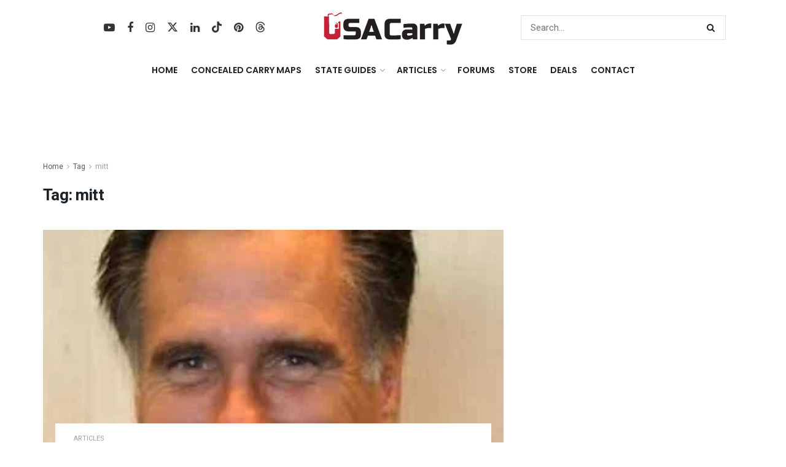

--- FILE ---
content_type: text/html; charset=UTF-8
request_url: https://www.usacarry.com/tag/mitt/
body_size: 39453
content:
<!doctype html>
<!--[if lt IE 7]> <html class="no-js lt-ie9 lt-ie8 lt-ie7" lang="en-US"> <![endif]-->
<!--[if IE 7]>    <html class="no-js lt-ie9 lt-ie8" lang="en-US"> <![endif]-->
<!--[if IE 8]>    <html class="no-js lt-ie9" lang="en-US"> <![endif]-->
<!--[if IE 9]>    <html class="no-js lt-ie10" lang="en-US"> <![endif]-->
<!--[if gt IE 8]><!--> <html class="no-js" lang="en-US"> <!--<![endif]-->
<head>
    <meta http-equiv="Content-Type" content="text/html; charset=UTF-8" />
    <meta name='viewport' content='width=device-width, initial-scale=1, user-scalable=yes' />
    <link rel="profile" href="https://gmpg.org/xfn/11" />
    <link rel="pingback" href="https://www.usacarry.com/xmlrpc.php" />
    <meta name='robots' content='index, follow, max-image-preview:large, max-snippet:-1, max-video-preview:-1' />

			<script type="text/javascript">
			  var jnews_ajax_url = '/?ajax-request=jnews'
			</script>
			<script type="text/javascript">;window.jnews=window.jnews||{},window.jnews.library=window.jnews.library||{},window.jnews.library=function(){"use strict";var e=this;e.win=window,e.doc=document,e.noop=function(){},e.globalBody=e.doc.getElementsByTagName("body")[0],e.globalBody=e.globalBody?e.globalBody:e.doc,e.win.jnewsDataStorage=e.win.jnewsDataStorage||{_storage:new WeakMap,put:function(e,t,n){this._storage.has(e)||this._storage.set(e,new Map),this._storage.get(e).set(t,n)},get:function(e,t){return this._storage.get(e).get(t)},has:function(e,t){return this._storage.has(e)&&this._storage.get(e).has(t)},remove:function(e,t){var n=this._storage.get(e).delete(t);return 0===!this._storage.get(e).size&&this._storage.delete(e),n}},e.windowWidth=function(){return e.win.innerWidth||e.docEl.clientWidth||e.globalBody.clientWidth},e.windowHeight=function(){return e.win.innerHeight||e.docEl.clientHeight||e.globalBody.clientHeight},e.requestAnimationFrame=e.win.requestAnimationFrame||e.win.webkitRequestAnimationFrame||e.win.mozRequestAnimationFrame||e.win.msRequestAnimationFrame||window.oRequestAnimationFrame||function(e){return setTimeout(e,1e3/60)},e.cancelAnimationFrame=e.win.cancelAnimationFrame||e.win.webkitCancelAnimationFrame||e.win.webkitCancelRequestAnimationFrame||e.win.mozCancelAnimationFrame||e.win.msCancelRequestAnimationFrame||e.win.oCancelRequestAnimationFrame||function(e){clearTimeout(e)},e.classListSupport="classList"in document.createElement("_"),e.hasClass=e.classListSupport?function(e,t){return e.classList.contains(t)}:function(e,t){return e.className.indexOf(t)>=0},e.addClass=e.classListSupport?function(t,n){e.hasClass(t,n)||t.classList.add(n)}:function(t,n){e.hasClass(t,n)||(t.className+=" "+n)},e.removeClass=e.classListSupport?function(t,n){e.hasClass(t,n)&&t.classList.remove(n)}:function(t,n){e.hasClass(t,n)&&(t.className=t.className.replace(n,""))},e.objKeys=function(e){var t=[];for(var n in e)Object.prototype.hasOwnProperty.call(e,n)&&t.push(n);return t},e.isObjectSame=function(e,t){var n=!0;return JSON.stringify(e)!==JSON.stringify(t)&&(n=!1),n},e.extend=function(){for(var e,t,n,o=arguments[0]||{},i=1,a=arguments.length;i<a;i++)if(null!==(e=arguments[i]))for(t in e)o!==(n=e[t])&&void 0!==n&&(o[t]=n);return o},e.dataStorage=e.win.jnewsDataStorage,e.isVisible=function(e){return 0!==e.offsetWidth&&0!==e.offsetHeight||e.getBoundingClientRect().length},e.getHeight=function(e){return e.offsetHeight||e.clientHeight||e.getBoundingClientRect().height},e.getWidth=function(e){return e.offsetWidth||e.clientWidth||e.getBoundingClientRect().width},e.supportsPassive=!1;try{var t=Object.defineProperty({},"passive",{get:function(){e.supportsPassive=!0}});"createEvent"in e.doc?e.win.addEventListener("test",null,t):"fireEvent"in e.doc&&e.win.attachEvent("test",null)}catch(e){}e.passiveOption=!!e.supportsPassive&&{passive:!0},e.setStorage=function(e,t){e="jnews-"+e;var n={expired:Math.floor(((new Date).getTime()+432e5)/1e3)};t=Object.assign(n,t);localStorage.setItem(e,JSON.stringify(t))},e.getStorage=function(e){e="jnews-"+e;var t=localStorage.getItem(e);return null!==t&&0<t.length?JSON.parse(localStorage.getItem(e)):{}},e.expiredStorage=function(){var t,n="jnews-";for(var o in localStorage)o.indexOf(n)>-1&&"undefined"!==(t=e.getStorage(o.replace(n,""))).expired&&t.expired<Math.floor((new Date).getTime()/1e3)&&localStorage.removeItem(o)},e.addEvents=function(t,n,o){for(var i in n){var a=["touchstart","touchmove"].indexOf(i)>=0&&!o&&e.passiveOption;"createEvent"in e.doc?t.addEventListener(i,n[i],a):"fireEvent"in e.doc&&t.attachEvent("on"+i,n[i])}},e.removeEvents=function(t,n){for(var o in n)"createEvent"in e.doc?t.removeEventListener(o,n[o]):"fireEvent"in e.doc&&t.detachEvent("on"+o,n[o])},e.triggerEvents=function(t,n,o){var i;o=o||{detail:null};return"createEvent"in e.doc?(!(i=e.doc.createEvent("CustomEvent")||new CustomEvent(n)).initCustomEvent||i.initCustomEvent(n,!0,!1,o),void t.dispatchEvent(i)):"fireEvent"in e.doc?((i=e.doc.createEventObject()).eventType=n,void t.fireEvent("on"+i.eventType,i)):void 0},e.getParents=function(t,n){void 0===n&&(n=e.doc);for(var o=[],i=t.parentNode,a=!1;!a;)if(i){var r=i;r.querySelectorAll(n).length?a=!0:(o.push(r),i=r.parentNode)}else o=[],a=!0;return o},e.forEach=function(e,t,n){for(var o=0,i=e.length;o<i;o++)t.call(n,e[o],o)},e.getText=function(e){return e.innerText||e.textContent},e.setText=function(e,t){var n="object"==typeof t?t.innerText||t.textContent:t;e.innerText&&(e.innerText=n),e.textContent&&(e.textContent=n)},e.httpBuildQuery=function(t){return e.objKeys(t).reduce(function t(n){var o=arguments.length>1&&void 0!==arguments[1]?arguments[1]:null;return function(i,a){var r=n[a];a=encodeURIComponent(a);var s=o?"".concat(o,"[").concat(a,"]"):a;return null==r||"function"==typeof r?(i.push("".concat(s,"=")),i):["number","boolean","string"].includes(typeof r)?(i.push("".concat(s,"=").concat(encodeURIComponent(r))),i):(i.push(e.objKeys(r).reduce(t(r,s),[]).join("&")),i)}}(t),[]).join("&")},e.get=function(t,n,o,i){return o="function"==typeof o?o:e.noop,e.ajax("GET",t,n,o,i)},e.post=function(t,n,o,i){return o="function"==typeof o?o:e.noop,e.ajax("POST",t,n,o,i)},e.ajax=function(t,n,o,i,a){var r=new XMLHttpRequest,s=n,c=e.httpBuildQuery(o);if(t=-1!=["GET","POST"].indexOf(t)?t:"GET",r.open(t,s+("GET"==t?"?"+c:""),!0),"POST"==t&&r.setRequestHeader("Content-type","application/x-www-form-urlencoded"),r.setRequestHeader("X-Requested-With","XMLHttpRequest"),r.onreadystatechange=function(){4===r.readyState&&200<=r.status&&300>r.status&&"function"==typeof i&&i.call(void 0,r.response)},void 0!==a&&!a){return{xhr:r,send:function(){r.send("POST"==t?c:null)}}}return r.send("POST"==t?c:null),{xhr:r}},e.scrollTo=function(t,n,o){function i(e,t,n){this.start=this.position(),this.change=e-this.start,this.currentTime=0,this.increment=20,this.duration=void 0===n?500:n,this.callback=t,this.finish=!1,this.animateScroll()}return Math.easeInOutQuad=function(e,t,n,o){return(e/=o/2)<1?n/2*e*e+t:-n/2*(--e*(e-2)-1)+t},i.prototype.stop=function(){this.finish=!0},i.prototype.move=function(t){e.doc.documentElement.scrollTop=t,e.globalBody.parentNode.scrollTop=t,e.globalBody.scrollTop=t},i.prototype.position=function(){return e.doc.documentElement.scrollTop||e.globalBody.parentNode.scrollTop||e.globalBody.scrollTop},i.prototype.animateScroll=function(){this.currentTime+=this.increment;var t=Math.easeInOutQuad(this.currentTime,this.start,this.change,this.duration);this.move(t),this.currentTime<this.duration&&!this.finish?e.requestAnimationFrame.call(e.win,this.animateScroll.bind(this)):this.callback&&"function"==typeof this.callback&&this.callback()},new i(t,n,o)},e.unwrap=function(t){var n,o=t;e.forEach(t,(function(e,t){n?n+=e:n=e})),o.replaceWith(n)},e.performance={start:function(e){performance.mark(e+"Start")},stop:function(e){performance.mark(e+"End"),performance.measure(e,e+"Start",e+"End")}},e.fps=function(){var t=0,n=0,o=0;!function(){var i=t=0,a=0,r=0,s=document.getElementById("fpsTable"),c=function(t){void 0===document.getElementsByTagName("body")[0]?e.requestAnimationFrame.call(e.win,(function(){c(t)})):document.getElementsByTagName("body")[0].appendChild(t)};null===s&&((s=document.createElement("div")).style.position="fixed",s.style.top="120px",s.style.left="10px",s.style.width="100px",s.style.height="20px",s.style.border="1px solid black",s.style.fontSize="11px",s.style.zIndex="100000",s.style.backgroundColor="white",s.id="fpsTable",c(s));var l=function(){o++,n=Date.now(),(a=(o/(r=(n-t)/1e3)).toPrecision(2))!=i&&(i=a,s.innerHTML=i+"fps"),1<r&&(t=n,o=0),e.requestAnimationFrame.call(e.win,l)};l()}()},e.instr=function(e,t){for(var n=0;n<t.length;n++)if(-1!==e.toLowerCase().indexOf(t[n].toLowerCase()))return!0},e.winLoad=function(t,n){function o(o){if("complete"===e.doc.readyState||"interactive"===e.doc.readyState)return!o||n?setTimeout(t,n||1):t(o),1}o()||e.addEvents(e.win,{load:o})},e.docReady=function(t,n){function o(o){if("complete"===e.doc.readyState||"interactive"===e.doc.readyState)return!o||n?setTimeout(t,n||1):t(o),1}o()||e.addEvents(e.doc,{DOMContentLoaded:o})},e.fireOnce=function(){e.docReady((function(){e.assets=e.assets||[],e.assets.length&&(e.boot(),e.load_assets())}),50)},e.boot=function(){e.length&&e.doc.querySelectorAll("style[media]").forEach((function(e){"not all"==e.getAttribute("media")&&e.removeAttribute("media")}))},e.create_js=function(t,n){var o=e.doc.createElement("script");switch(o.setAttribute("src",t),n){case"defer":o.setAttribute("defer",!0);break;case"async":o.setAttribute("async",!0);break;case"deferasync":o.setAttribute("defer",!0),o.setAttribute("async",!0)}e.globalBody.appendChild(o)},e.load_assets=function(){"object"==typeof e.assets&&e.forEach(e.assets.slice(0),(function(t,n){var o="";t.defer&&(o+="defer"),t.async&&(o+="async"),e.create_js(t.url,o);var i=e.assets.indexOf(t);i>-1&&e.assets.splice(i,1)})),e.assets=jnewsoption.au_scripts=window.jnewsads=[]},e.setCookie=function(e,t,n){var o="";if(n){var i=new Date;i.setTime(i.getTime()+24*n*60*60*1e3),o="; expires="+i.toUTCString()}document.cookie=e+"="+(t||"")+o+"; path=/"},e.getCookie=function(e){for(var t=e+"=",n=document.cookie.split(";"),o=0;o<n.length;o++){for(var i=n[o];" "==i.charAt(0);)i=i.substring(1,i.length);if(0==i.indexOf(t))return i.substring(t.length,i.length)}return null},e.eraseCookie=function(e){document.cookie=e+"=; Path=/; Expires=Thu, 01 Jan 1970 00:00:01 GMT;"},e.docReady((function(){e.globalBody=e.globalBody==e.doc?e.doc.getElementsByTagName("body")[0]:e.globalBody,e.globalBody=e.globalBody?e.globalBody:e.doc})),e.winLoad((function(){e.winLoad((function(){var t=!1;if(void 0!==window.jnewsadmin)if(void 0!==window.file_version_checker){var n=e.objKeys(window.file_version_checker);n.length?n.forEach((function(e){t||"10.0.4"===window.file_version_checker[e]||(t=!0)})):t=!0}else t=!0;t&&(window.jnewsHelper.getMessage(),window.jnewsHelper.getNotice())}),2500)}))},window.jnews.library=new window.jnews.library;</script>
	<!-- This site is optimized with the Yoast SEO Premium plugin v26.7 (Yoast SEO v26.7) - https://yoast.com/wordpress/plugins/seo/ -->
	<title>mitt | USA Carry</title><link rel="preload" href="https://www.usacarry.com/wp-content/uploads/2023/07/concealed-carry.webp" as="image" imagesrcset="https://www.usacarry.com/wp-content/uploads/2023/07/concealed-carry.webp 1x, https://www.usacarry.com/wp-content/uploads/2023/07/concealed-carry-300x73-1.png 2x" fetchpriority="high"><link rel="preload" href="https://www.usacarry.com/wp-content/uploads/2021/12/concealed-carry-mobile.png" as="image" imagesrcset="https://www.usacarry.com/wp-content/uploads/2021/12/concealed-carry-mobile.png 1x, https://www.usacarry.com/wp-content/uploads/2021/12/concealed-carry-mobile.png 2x" fetchpriority="high"><link rel="preload" href="https://www.usacarry.com/wp-content/uploads/2011/09/mitt_romney-382x375.jpg" as="image" fetchpriority="high"><link rel="preload" href="https://www.usacarry.com/wp-content/uploads/2025/07/1911-AOS-970x90-1.gif" as="image" fetchpriority="high"><link rel="preload" href="https://www.usacarry.com/wp-content/themes/jnews/assets/dist/font/fontawesome-webfont.woff2" as="font" type="font/woff2" crossorigin><link rel="preload" href="https://www.usacarry.com/wp-content/cache/perfmatters/www.usacarry.com/fonts/NGS6v5_NC0k9P9H2TbFhsqMA.woff2" as="font" type="font/woff2" crossorigin><link rel="preload" href="https://www.usacarry.com/wp-content/themes/jnews/assets/dist/font/jegicon.woff" as="font" type="font/woff" crossorigin><link rel="preload" href="https://www.usacarry.com/wp-content/plugins/wpdiscuz/themes/default/css/fonts/sqr721c-webfont.woff2" as="font" type="font/woff2" crossorigin><link rel="preload" href="https://www.usacarry.com/wp-content/plugins/wpdiscuz/assets/third-party/font-awesome-5.13.0/webfonts/fa-regular-400.woff2" as="font" type="font/woff2" crossorigin><link rel="preload" href="https://www.usacarry.com/wp-content/plugins/wpdiscuz/assets/third-party/font-awesome-5.13.0/webfonts/fa-solid-900.woff2" as="font" type="font/woff2" crossorigin><link rel="preload" href="https://www.usacarry.com/wp-content/plugins/wpdiscuz/assets/third-party/font-awesome-5.13.0/webfonts/fa-brands-400.woff2" as="font" type="font/woff2" crossorigin><link rel="preload" href="https://www.usacarry.com/wp-content/cache/perfmatters/www.usacarry.com/fonts/pxiByp8kv8JHgFVrLEj6Z1xlFd2JQEk.woff2" as="font" type="font/woff2" crossorigin><style id="perfmatters-used-css">:root{--animate-duration:1s;--animate-delay:1s;--animate-repeat:1;}@-webkit-keyframes bounce{0%,20%,53%,to{-webkit-animation-timing-function:cubic-bezier(.215,.61,.355,1);animation-timing-function:cubic-bezier(.215,.61,.355,1);-webkit-transform:translateZ(0);transform:translateZ(0);}40%,43%{-webkit-animation-timing-function:cubic-bezier(.755,.05,.855,.06);animation-timing-function:cubic-bezier(.755,.05,.855,.06);-webkit-transform:translate3d(0,-30px,0) scaleY(1.1);transform:translate3d(0,-30px,0) scaleY(1.1);}70%{-webkit-animation-timing-function:cubic-bezier(.755,.05,.855,.06);animation-timing-function:cubic-bezier(.755,.05,.855,.06);-webkit-transform:translate3d(0,-15px,0) scaleY(1.05);transform:translate3d(0,-15px,0) scaleY(1.05);}80%{-webkit-transform:translateZ(0) scaleY(.95);transform:translateZ(0) scaleY(.95);-webkit-transition-timing-function:cubic-bezier(.215,.61,.355,1);transition-timing-function:cubic-bezier(.215,.61,.355,1);}90%{-webkit-transform:translate3d(0,-4px,0) scaleY(1.02);transform:translate3d(0,-4px,0) scaleY(1.02);}}@keyframes bounce{0%,20%,53%,to{-webkit-animation-timing-function:cubic-bezier(.215,.61,.355,1);animation-timing-function:cubic-bezier(.215,.61,.355,1);-webkit-transform:translateZ(0);transform:translateZ(0);}40%,43%{-webkit-animation-timing-function:cubic-bezier(.755,.05,.855,.06);animation-timing-function:cubic-bezier(.755,.05,.855,.06);-webkit-transform:translate3d(0,-30px,0) scaleY(1.1);transform:translate3d(0,-30px,0) scaleY(1.1);}70%{-webkit-animation-timing-function:cubic-bezier(.755,.05,.855,.06);animation-timing-function:cubic-bezier(.755,.05,.855,.06);-webkit-transform:translate3d(0,-15px,0) scaleY(1.05);transform:translate3d(0,-15px,0) scaleY(1.05);}80%{-webkit-transform:translateZ(0) scaleY(.95);transform:translateZ(0) scaleY(.95);-webkit-transition-timing-function:cubic-bezier(.215,.61,.355,1);transition-timing-function:cubic-bezier(.215,.61,.355,1);}90%{-webkit-transform:translate3d(0,-4px,0) scaleY(1.02);transform:translate3d(0,-4px,0) scaleY(1.02);}}@-webkit-keyframes flash{0%,50%,to{opacity:1;}25%,75%{opacity:0;}}@keyframes flash{0%,50%,to{opacity:1;}25%,75%{opacity:0;}}@-webkit-keyframes pulse{0%{-webkit-transform:scaleX(1);transform:scaleX(1);}50%{-webkit-transform:scale3d(1.05,1.05,1.05);transform:scale3d(1.05,1.05,1.05);}to{-webkit-transform:scaleX(1);transform:scaleX(1);}}@keyframes pulse{0%{-webkit-transform:scaleX(1);transform:scaleX(1);}50%{-webkit-transform:scale3d(1.05,1.05,1.05);transform:scale3d(1.05,1.05,1.05);}to{-webkit-transform:scaleX(1);transform:scaleX(1);}}@-webkit-keyframes rubberBand{0%{-webkit-transform:scaleX(1);transform:scaleX(1);}30%{-webkit-transform:scale3d(1.25,.75,1);transform:scale3d(1.25,.75,1);}40%{-webkit-transform:scale3d(.75,1.25,1);transform:scale3d(.75,1.25,1);}50%{-webkit-transform:scale3d(1.15,.85,1);transform:scale3d(1.15,.85,1);}65%{-webkit-transform:scale3d(.95,1.05,1);transform:scale3d(.95,1.05,1);}75%{-webkit-transform:scale3d(1.05,.95,1);transform:scale3d(1.05,.95,1);}to{-webkit-transform:scaleX(1);transform:scaleX(1);}}@keyframes rubberBand{0%{-webkit-transform:scaleX(1);transform:scaleX(1);}30%{-webkit-transform:scale3d(1.25,.75,1);transform:scale3d(1.25,.75,1);}40%{-webkit-transform:scale3d(.75,1.25,1);transform:scale3d(.75,1.25,1);}50%{-webkit-transform:scale3d(1.15,.85,1);transform:scale3d(1.15,.85,1);}65%{-webkit-transform:scale3d(.95,1.05,1);transform:scale3d(.95,1.05,1);}75%{-webkit-transform:scale3d(1.05,.95,1);transform:scale3d(1.05,.95,1);}to{-webkit-transform:scaleX(1);transform:scaleX(1);}}@-webkit-keyframes shakeX{0%,to{-webkit-transform:translateZ(0);transform:translateZ(0);}10%,30%,50%,70%,90%{-webkit-transform:translate3d(-10px,0,0);transform:translate3d(-10px,0,0);}20%,40%,60%,80%{-webkit-transform:translate3d(10px,0,0);transform:translate3d(10px,0,0);}}@keyframes shakeX{0%,to{-webkit-transform:translateZ(0);transform:translateZ(0);}10%,30%,50%,70%,90%{-webkit-transform:translate3d(-10px,0,0);transform:translate3d(-10px,0,0);}20%,40%,60%,80%{-webkit-transform:translate3d(10px,0,0);transform:translate3d(10px,0,0);}}@-webkit-keyframes shakeY{0%,to{-webkit-transform:translateZ(0);transform:translateZ(0);}10%,30%,50%,70%,90%{-webkit-transform:translate3d(0,-10px,0);transform:translate3d(0,-10px,0);}20%,40%,60%,80%{-webkit-transform:translate3d(0,10px,0);transform:translate3d(0,10px,0);}}@keyframes shakeY{0%,to{-webkit-transform:translateZ(0);transform:translateZ(0);}10%,30%,50%,70%,90%{-webkit-transform:translate3d(0,-10px,0);transform:translate3d(0,-10px,0);}20%,40%,60%,80%{-webkit-transform:translate3d(0,10px,0);transform:translate3d(0,10px,0);}}@-webkit-keyframes headShake{0%{-webkit-transform:translateX(0);transform:translateX(0);}6.5%{-webkit-transform:translateX(-6px) rotateY(-9deg);transform:translateX(-6px) rotateY(-9deg);}18.5%{-webkit-transform:translateX(5px) rotateY(7deg);transform:translateX(5px) rotateY(7deg);}31.5%{-webkit-transform:translateX(-3px) rotateY(-5deg);transform:translateX(-3px) rotateY(-5deg);}43.5%{-webkit-transform:translateX(2px) rotateY(3deg);transform:translateX(2px) rotateY(3deg);}50%{-webkit-transform:translateX(0);transform:translateX(0);}}@keyframes headShake{0%{-webkit-transform:translateX(0);transform:translateX(0);}6.5%{-webkit-transform:translateX(-6px) rotateY(-9deg);transform:translateX(-6px) rotateY(-9deg);}18.5%{-webkit-transform:translateX(5px) rotateY(7deg);transform:translateX(5px) rotateY(7deg);}31.5%{-webkit-transform:translateX(-3px) rotateY(-5deg);transform:translateX(-3px) rotateY(-5deg);}43.5%{-webkit-transform:translateX(2px) rotateY(3deg);transform:translateX(2px) rotateY(3deg);}50%{-webkit-transform:translateX(0);transform:translateX(0);}}@-webkit-keyframes swing{20%{-webkit-transform:rotate(15deg);transform:rotate(15deg);}40%{-webkit-transform:rotate(-10deg);transform:rotate(-10deg);}60%{-webkit-transform:rotate(5deg);transform:rotate(5deg);}80%{-webkit-transform:rotate(-5deg);transform:rotate(-5deg);}to{-webkit-transform:rotate(0deg);transform:rotate(0deg);}}@keyframes swing{20%{-webkit-transform:rotate(15deg);transform:rotate(15deg);}40%{-webkit-transform:rotate(-10deg);transform:rotate(-10deg);}60%{-webkit-transform:rotate(5deg);transform:rotate(5deg);}80%{-webkit-transform:rotate(-5deg);transform:rotate(-5deg);}to{-webkit-transform:rotate(0deg);transform:rotate(0deg);}}@-webkit-keyframes tada{0%{-webkit-transform:scaleX(1);transform:scaleX(1);}10%,20%{-webkit-transform:scale3d(.9,.9,.9) rotate(-3deg);transform:scale3d(.9,.9,.9) rotate(-3deg);}30%,50%,70%,90%{-webkit-transform:scale3d(1.1,1.1,1.1) rotate(3deg);transform:scale3d(1.1,1.1,1.1) rotate(3deg);}40%,60%,80%{-webkit-transform:scale3d(1.1,1.1,1.1) rotate(-3deg);transform:scale3d(1.1,1.1,1.1) rotate(-3deg);}to{-webkit-transform:scaleX(1);transform:scaleX(1);}}@keyframes tada{0%{-webkit-transform:scaleX(1);transform:scaleX(1);}10%,20%{-webkit-transform:scale3d(.9,.9,.9) rotate(-3deg);transform:scale3d(.9,.9,.9) rotate(-3deg);}30%,50%,70%,90%{-webkit-transform:scale3d(1.1,1.1,1.1) rotate(3deg);transform:scale3d(1.1,1.1,1.1) rotate(3deg);}40%,60%,80%{-webkit-transform:scale3d(1.1,1.1,1.1) rotate(-3deg);transform:scale3d(1.1,1.1,1.1) rotate(-3deg);}to{-webkit-transform:scaleX(1);transform:scaleX(1);}}@-webkit-keyframes wobble{0%{-webkit-transform:translateZ(0);transform:translateZ(0);}15%{-webkit-transform:translate3d(-25%,0,0) rotate(-5deg);transform:translate3d(-25%,0,0) rotate(-5deg);}30%{-webkit-transform:translate3d(20%,0,0) rotate(3deg);transform:translate3d(20%,0,0) rotate(3deg);}45%{-webkit-transform:translate3d(-15%,0,0) rotate(-3deg);transform:translate3d(-15%,0,0) rotate(-3deg);}60%{-webkit-transform:translate3d(10%,0,0) rotate(2deg);transform:translate3d(10%,0,0) rotate(2deg);}75%{-webkit-transform:translate3d(-5%,0,0) rotate(-1deg);transform:translate3d(-5%,0,0) rotate(-1deg);}to{-webkit-transform:translateZ(0);transform:translateZ(0);}}@keyframes wobble{0%{-webkit-transform:translateZ(0);transform:translateZ(0);}15%{-webkit-transform:translate3d(-25%,0,0) rotate(-5deg);transform:translate3d(-25%,0,0) rotate(-5deg);}30%{-webkit-transform:translate3d(20%,0,0) rotate(3deg);transform:translate3d(20%,0,0) rotate(3deg);}45%{-webkit-transform:translate3d(-15%,0,0) rotate(-3deg);transform:translate3d(-15%,0,0) rotate(-3deg);}60%{-webkit-transform:translate3d(10%,0,0) rotate(2deg);transform:translate3d(10%,0,0) rotate(2deg);}75%{-webkit-transform:translate3d(-5%,0,0) rotate(-1deg);transform:translate3d(-5%,0,0) rotate(-1deg);}to{-webkit-transform:translateZ(0);transform:translateZ(0);}}@-webkit-keyframes jello{0%,11.1%,to{-webkit-transform:translateZ(0);transform:translateZ(0);}22.2%{-webkit-transform:skewX(-12.5deg) skewY(-12.5deg);transform:skewX(-12.5deg) skewY(-12.5deg);}33.3%{-webkit-transform:skewX(6.25deg) skewY(6.25deg);transform:skewX(6.25deg) skewY(6.25deg);}44.4%{-webkit-transform:skewX(-3.125deg) skewY(-3.125deg);transform:skewX(-3.125deg) skewY(-3.125deg);}55.5%{-webkit-transform:skewX(1.5625deg) skewY(1.5625deg);transform:skewX(1.5625deg) skewY(1.5625deg);}66.6%{-webkit-transform:skewX(-.78125deg) skewY(-.78125deg);transform:skewX(-.78125deg) skewY(-.78125deg);}77.7%{-webkit-transform:skewX(.390625deg) skewY(.390625deg);transform:skewX(.390625deg) skewY(.390625deg);}88.8%{-webkit-transform:skewX(-.1953125deg) skewY(-.1953125deg);transform:skewX(-.1953125deg) skewY(-.1953125deg);}}@keyframes jello{0%,11.1%,to{-webkit-transform:translateZ(0);transform:translateZ(0);}22.2%{-webkit-transform:skewX(-12.5deg) skewY(-12.5deg);transform:skewX(-12.5deg) skewY(-12.5deg);}33.3%{-webkit-transform:skewX(6.25deg) skewY(6.25deg);transform:skewX(6.25deg) skewY(6.25deg);}44.4%{-webkit-transform:skewX(-3.125deg) skewY(-3.125deg);transform:skewX(-3.125deg) skewY(-3.125deg);}55.5%{-webkit-transform:skewX(1.5625deg) skewY(1.5625deg);transform:skewX(1.5625deg) skewY(1.5625deg);}66.6%{-webkit-transform:skewX(-.78125deg) skewY(-.78125deg);transform:skewX(-.78125deg) skewY(-.78125deg);}77.7%{-webkit-transform:skewX(.390625deg) skewY(.390625deg);transform:skewX(.390625deg) skewY(.390625deg);}88.8%{-webkit-transform:skewX(-.1953125deg) skewY(-.1953125deg);transform:skewX(-.1953125deg) skewY(-.1953125deg);}}@-webkit-keyframes heartBeat{0%{-webkit-transform:scale(1);transform:scale(1);}14%{-webkit-transform:scale(1.3);transform:scale(1.3);}28%{-webkit-transform:scale(1);transform:scale(1);}42%{-webkit-transform:scale(1.3);transform:scale(1.3);}70%{-webkit-transform:scale(1);transform:scale(1);}}@keyframes heartBeat{0%{-webkit-transform:scale(1);transform:scale(1);}14%{-webkit-transform:scale(1.3);transform:scale(1.3);}28%{-webkit-transform:scale(1);transform:scale(1);}42%{-webkit-transform:scale(1.3);transform:scale(1.3);}70%{-webkit-transform:scale(1);transform:scale(1);}}@-webkit-keyframes backInDown{0%{opacity:.7;-webkit-transform:translateY(-1200px) scale(.7);transform:translateY(-1200px) scale(.7);}80%{opacity:.7;-webkit-transform:translateY(0) scale(.7);transform:translateY(0) scale(.7);}to{opacity:1;-webkit-transform:scale(1);transform:scale(1);}}@keyframes backInDown{0%{opacity:.7;-webkit-transform:translateY(-1200px) scale(.7);transform:translateY(-1200px) scale(.7);}80%{opacity:.7;-webkit-transform:translateY(0) scale(.7);transform:translateY(0) scale(.7);}to{opacity:1;-webkit-transform:scale(1);transform:scale(1);}}@-webkit-keyframes backInLeft{0%{opacity:.7;-webkit-transform:translateX(-2000px) scale(.7);transform:translateX(-2000px) scale(.7);}80%{opacity:.7;-webkit-transform:translateX(0) scale(.7);transform:translateX(0) scale(.7);}to{opacity:1;-webkit-transform:scale(1);transform:scale(1);}}@keyframes backInLeft{0%{opacity:.7;-webkit-transform:translateX(-2000px) scale(.7);transform:translateX(-2000px) scale(.7);}80%{opacity:.7;-webkit-transform:translateX(0) scale(.7);transform:translateX(0) scale(.7);}to{opacity:1;-webkit-transform:scale(1);transform:scale(1);}}@-webkit-keyframes backInRight{0%{opacity:.7;-webkit-transform:translateX(2000px) scale(.7);transform:translateX(2000px) scale(.7);}80%{opacity:.7;-webkit-transform:translateX(0) scale(.7);transform:translateX(0) scale(.7);}to{opacity:1;-webkit-transform:scale(1);transform:scale(1);}}@keyframes backInRight{0%{opacity:.7;-webkit-transform:translateX(2000px) scale(.7);transform:translateX(2000px) scale(.7);}80%{opacity:.7;-webkit-transform:translateX(0) scale(.7);transform:translateX(0) scale(.7);}to{opacity:1;-webkit-transform:scale(1);transform:scale(1);}}@-webkit-keyframes backInUp{0%{opacity:.7;-webkit-transform:translateY(1200px) scale(.7);transform:translateY(1200px) scale(.7);}80%{opacity:.7;-webkit-transform:translateY(0) scale(.7);transform:translateY(0) scale(.7);}to{opacity:1;-webkit-transform:scale(1);transform:scale(1);}}@keyframes backInUp{0%{opacity:.7;-webkit-transform:translateY(1200px) scale(.7);transform:translateY(1200px) scale(.7);}80%{opacity:.7;-webkit-transform:translateY(0) scale(.7);transform:translateY(0) scale(.7);}to{opacity:1;-webkit-transform:scale(1);transform:scale(1);}}@-webkit-keyframes backOutDown{0%{opacity:1;-webkit-transform:scale(1);transform:scale(1);}20%{opacity:.7;-webkit-transform:translateY(0) scale(.7);transform:translateY(0) scale(.7);}to{opacity:.7;-webkit-transform:translateY(700px) scale(.7);transform:translateY(700px) scale(.7);}}@keyframes backOutDown{0%{opacity:1;-webkit-transform:scale(1);transform:scale(1);}20%{opacity:.7;-webkit-transform:translateY(0) scale(.7);transform:translateY(0) scale(.7);}to{opacity:.7;-webkit-transform:translateY(700px) scale(.7);transform:translateY(700px) scale(.7);}}@-webkit-keyframes backOutLeft{0%{opacity:1;-webkit-transform:scale(1);transform:scale(1);}20%{opacity:.7;-webkit-transform:translateX(0) scale(.7);transform:translateX(0) scale(.7);}to{opacity:.7;-webkit-transform:translateX(-2000px) scale(.7);transform:translateX(-2000px) scale(.7);}}@keyframes backOutLeft{0%{opacity:1;-webkit-transform:scale(1);transform:scale(1);}20%{opacity:.7;-webkit-transform:translateX(0) scale(.7);transform:translateX(0) scale(.7);}to{opacity:.7;-webkit-transform:translateX(-2000px) scale(.7);transform:translateX(-2000px) scale(.7);}}@-webkit-keyframes backOutRight{0%{opacity:1;-webkit-transform:scale(1);transform:scale(1);}20%{opacity:.7;-webkit-transform:translateX(0) scale(.7);transform:translateX(0) scale(.7);}to{opacity:.7;-webkit-transform:translateX(2000px) scale(.7);transform:translateX(2000px) scale(.7);}}@keyframes backOutRight{0%{opacity:1;-webkit-transform:scale(1);transform:scale(1);}20%{opacity:.7;-webkit-transform:translateX(0) scale(.7);transform:translateX(0) scale(.7);}to{opacity:.7;-webkit-transform:translateX(2000px) scale(.7);transform:translateX(2000px) scale(.7);}}@-webkit-keyframes backOutUp{0%{opacity:1;-webkit-transform:scale(1);transform:scale(1);}20%{opacity:.7;-webkit-transform:translateY(0) scale(.7);transform:translateY(0) scale(.7);}to{opacity:.7;-webkit-transform:translateY(-700px) scale(.7);transform:translateY(-700px) scale(.7);}}@keyframes backOutUp{0%{opacity:1;-webkit-transform:scale(1);transform:scale(1);}20%{opacity:.7;-webkit-transform:translateY(0) scale(.7);transform:translateY(0) scale(.7);}to{opacity:.7;-webkit-transform:translateY(-700px) scale(.7);transform:translateY(-700px) scale(.7);}}@-webkit-keyframes bounceIn{0%,20%,40%,60%,80%,to{-webkit-animation-timing-function:cubic-bezier(.215,.61,.355,1);animation-timing-function:cubic-bezier(.215,.61,.355,1);}0%{opacity:0;-webkit-transform:scale3d(.3,.3,.3);transform:scale3d(.3,.3,.3);}20%{-webkit-transform:scale3d(1.1,1.1,1.1);transform:scale3d(1.1,1.1,1.1);}40%{-webkit-transform:scale3d(.9,.9,.9);transform:scale3d(.9,.9,.9);}60%{opacity:1;-webkit-transform:scale3d(1.03,1.03,1.03);transform:scale3d(1.03,1.03,1.03);}80%{-webkit-transform:scale3d(.97,.97,.97);transform:scale3d(.97,.97,.97);}to{opacity:1;-webkit-transform:scaleX(1);transform:scaleX(1);}}@keyframes bounceIn{0%,20%,40%,60%,80%,to{-webkit-animation-timing-function:cubic-bezier(.215,.61,.355,1);animation-timing-function:cubic-bezier(.215,.61,.355,1);}0%{opacity:0;-webkit-transform:scale3d(.3,.3,.3);transform:scale3d(.3,.3,.3);}20%{-webkit-transform:scale3d(1.1,1.1,1.1);transform:scale3d(1.1,1.1,1.1);}40%{-webkit-transform:scale3d(.9,.9,.9);transform:scale3d(.9,.9,.9);}60%{opacity:1;-webkit-transform:scale3d(1.03,1.03,1.03);transform:scale3d(1.03,1.03,1.03);}80%{-webkit-transform:scale3d(.97,.97,.97);transform:scale3d(.97,.97,.97);}to{opacity:1;-webkit-transform:scaleX(1);transform:scaleX(1);}}@-webkit-keyframes bounceInDown{0%,60%,75%,90%,to{-webkit-animation-timing-function:cubic-bezier(.215,.61,.355,1);animation-timing-function:cubic-bezier(.215,.61,.355,1);}0%{opacity:0;-webkit-transform:translate3d(0,-3000px,0) scaleY(3);transform:translate3d(0,-3000px,0) scaleY(3);}60%{opacity:1;-webkit-transform:translate3d(0,25px,0) scaleY(.9);transform:translate3d(0,25px,0) scaleY(.9);}75%{-webkit-transform:translate3d(0,-10px,0) scaleY(.95);transform:translate3d(0,-10px,0) scaleY(.95);}90%{-webkit-transform:translate3d(0,5px,0) scaleY(.985);transform:translate3d(0,5px,0) scaleY(.985);}to{-webkit-transform:translateZ(0);transform:translateZ(0);}}@keyframes bounceInDown{0%,60%,75%,90%,to{-webkit-animation-timing-function:cubic-bezier(.215,.61,.355,1);animation-timing-function:cubic-bezier(.215,.61,.355,1);}0%{opacity:0;-webkit-transform:translate3d(0,-3000px,0) scaleY(3);transform:translate3d(0,-3000px,0) scaleY(3);}60%{opacity:1;-webkit-transform:translate3d(0,25px,0) scaleY(.9);transform:translate3d(0,25px,0) scaleY(.9);}75%{-webkit-transform:translate3d(0,-10px,0) scaleY(.95);transform:translate3d(0,-10px,0) scaleY(.95);}90%{-webkit-transform:translate3d(0,5px,0) scaleY(.985);transform:translate3d(0,5px,0) scaleY(.985);}to{-webkit-transform:translateZ(0);transform:translateZ(0);}}@-webkit-keyframes bounceInLeft{0%,60%,75%,90%,to{-webkit-animation-timing-function:cubic-bezier(.215,.61,.355,1);animation-timing-function:cubic-bezier(.215,.61,.355,1);}0%{opacity:0;-webkit-transform:translate3d(-3000px,0,0) scaleX(3);transform:translate3d(-3000px,0,0) scaleX(3);}60%{opacity:1;-webkit-transform:translate3d(25px,0,0) scaleX(1);transform:translate3d(25px,0,0) scaleX(1);}75%{-webkit-transform:translate3d(-10px,0,0) scaleX(.98);transform:translate3d(-10px,0,0) scaleX(.98);}90%{-webkit-transform:translate3d(5px,0,0) scaleX(.995);transform:translate3d(5px,0,0) scaleX(.995);}to{-webkit-transform:translateZ(0);transform:translateZ(0);}}@keyframes bounceInLeft{0%,60%,75%,90%,to{-webkit-animation-timing-function:cubic-bezier(.215,.61,.355,1);animation-timing-function:cubic-bezier(.215,.61,.355,1);}0%{opacity:0;-webkit-transform:translate3d(-3000px,0,0) scaleX(3);transform:translate3d(-3000px,0,0) scaleX(3);}60%{opacity:1;-webkit-transform:translate3d(25px,0,0) scaleX(1);transform:translate3d(25px,0,0) scaleX(1);}75%{-webkit-transform:translate3d(-10px,0,0) scaleX(.98);transform:translate3d(-10px,0,0) scaleX(.98);}90%{-webkit-transform:translate3d(5px,0,0) scaleX(.995);transform:translate3d(5px,0,0) scaleX(.995);}to{-webkit-transform:translateZ(0);transform:translateZ(0);}}@-webkit-keyframes bounceInRight{0%,60%,75%,90%,to{-webkit-animation-timing-function:cubic-bezier(.215,.61,.355,1);animation-timing-function:cubic-bezier(.215,.61,.355,1);}0%{opacity:0;-webkit-transform:translate3d(3000px,0,0) scaleX(3);transform:translate3d(3000px,0,0) scaleX(3);}60%{opacity:1;-webkit-transform:translate3d(-25px,0,0) scaleX(1);transform:translate3d(-25px,0,0) scaleX(1);}75%{-webkit-transform:translate3d(10px,0,0) scaleX(.98);transform:translate3d(10px,0,0) scaleX(.98);}90%{-webkit-transform:translate3d(-5px,0,0) scaleX(.995);transform:translate3d(-5px,0,0) scaleX(.995);}to{-webkit-transform:translateZ(0);transform:translateZ(0);}}@keyframes bounceInRight{0%,60%,75%,90%,to{-webkit-animation-timing-function:cubic-bezier(.215,.61,.355,1);animation-timing-function:cubic-bezier(.215,.61,.355,1);}0%{opacity:0;-webkit-transform:translate3d(3000px,0,0) scaleX(3);transform:translate3d(3000px,0,0) scaleX(3);}60%{opacity:1;-webkit-transform:translate3d(-25px,0,0) scaleX(1);transform:translate3d(-25px,0,0) scaleX(1);}75%{-webkit-transform:translate3d(10px,0,0) scaleX(.98);transform:translate3d(10px,0,0) scaleX(.98);}90%{-webkit-transform:translate3d(-5px,0,0) scaleX(.995);transform:translate3d(-5px,0,0) scaleX(.995);}to{-webkit-transform:translateZ(0);transform:translateZ(0);}}@-webkit-keyframes bounceInUp{0%,60%,75%,90%,to{-webkit-animation-timing-function:cubic-bezier(.215,.61,.355,1);animation-timing-function:cubic-bezier(.215,.61,.355,1);}0%{opacity:0;-webkit-transform:translate3d(0,3000px,0) scaleY(5);transform:translate3d(0,3000px,0) scaleY(5);}60%{opacity:1;-webkit-transform:translate3d(0,-20px,0) scaleY(.9);transform:translate3d(0,-20px,0) scaleY(.9);}75%{-webkit-transform:translate3d(0,10px,0) scaleY(.95);transform:translate3d(0,10px,0) scaleY(.95);}90%{-webkit-transform:translate3d(0,-5px,0) scaleY(.985);transform:translate3d(0,-5px,0) scaleY(.985);}to{-webkit-transform:translateZ(0);transform:translateZ(0);}}@keyframes bounceInUp{0%,60%,75%,90%,to{-webkit-animation-timing-function:cubic-bezier(.215,.61,.355,1);animation-timing-function:cubic-bezier(.215,.61,.355,1);}0%{opacity:0;-webkit-transform:translate3d(0,3000px,0) scaleY(5);transform:translate3d(0,3000px,0) scaleY(5);}60%{opacity:1;-webkit-transform:translate3d(0,-20px,0) scaleY(.9);transform:translate3d(0,-20px,0) scaleY(.9);}75%{-webkit-transform:translate3d(0,10px,0) scaleY(.95);transform:translate3d(0,10px,0) scaleY(.95);}90%{-webkit-transform:translate3d(0,-5px,0) scaleY(.985);transform:translate3d(0,-5px,0) scaleY(.985);}to{-webkit-transform:translateZ(0);transform:translateZ(0);}}@-webkit-keyframes bounceOut{20%{-webkit-transform:scale3d(.9,.9,.9);transform:scale3d(.9,.9,.9);}50%,55%{opacity:1;-webkit-transform:scale3d(1.1,1.1,1.1);transform:scale3d(1.1,1.1,1.1);}to{opacity:0;-webkit-transform:scale3d(.3,.3,.3);transform:scale3d(.3,.3,.3);}}@keyframes bounceOut{20%{-webkit-transform:scale3d(.9,.9,.9);transform:scale3d(.9,.9,.9);}50%,55%{opacity:1;-webkit-transform:scale3d(1.1,1.1,1.1);transform:scale3d(1.1,1.1,1.1);}to{opacity:0;-webkit-transform:scale3d(.3,.3,.3);transform:scale3d(.3,.3,.3);}}@-webkit-keyframes bounceOutDown{20%{-webkit-transform:translate3d(0,10px,0) scaleY(.985);transform:translate3d(0,10px,0) scaleY(.985);}40%,45%{opacity:1;-webkit-transform:translate3d(0,-20px,0) scaleY(.9);transform:translate3d(0,-20px,0) scaleY(.9);}to{opacity:0;-webkit-transform:translate3d(0,2000px,0) scaleY(3);transform:translate3d(0,2000px,0) scaleY(3);}}@keyframes bounceOutDown{20%{-webkit-transform:translate3d(0,10px,0) scaleY(.985);transform:translate3d(0,10px,0) scaleY(.985);}40%,45%{opacity:1;-webkit-transform:translate3d(0,-20px,0) scaleY(.9);transform:translate3d(0,-20px,0) scaleY(.9);}to{opacity:0;-webkit-transform:translate3d(0,2000px,0) scaleY(3);transform:translate3d(0,2000px,0) scaleY(3);}}@-webkit-keyframes bounceOutLeft{20%{opacity:1;-webkit-transform:translate3d(20px,0,0) scaleX(.9);transform:translate3d(20px,0,0) scaleX(.9);}to{opacity:0;-webkit-transform:translate3d(-2000px,0,0) scaleX(2);transform:translate3d(-2000px,0,0) scaleX(2);}}@keyframes bounceOutLeft{20%{opacity:1;-webkit-transform:translate3d(20px,0,0) scaleX(.9);transform:translate3d(20px,0,0) scaleX(.9);}to{opacity:0;-webkit-transform:translate3d(-2000px,0,0) scaleX(2);transform:translate3d(-2000px,0,0) scaleX(2);}}@-webkit-keyframes bounceOutRight{20%{opacity:1;-webkit-transform:translate3d(-20px,0,0) scaleX(.9);transform:translate3d(-20px,0,0) scaleX(.9);}to{opacity:0;-webkit-transform:translate3d(2000px,0,0) scaleX(2);transform:translate3d(2000px,0,0) scaleX(2);}}@keyframes bounceOutRight{20%{opacity:1;-webkit-transform:translate3d(-20px,0,0) scaleX(.9);transform:translate3d(-20px,0,0) scaleX(.9);}to{opacity:0;-webkit-transform:translate3d(2000px,0,0) scaleX(2);transform:translate3d(2000px,0,0) scaleX(2);}}@-webkit-keyframes bounceOutUp{20%{-webkit-transform:translate3d(0,-10px,0) scaleY(.985);transform:translate3d(0,-10px,0) scaleY(.985);}40%,45%{opacity:1;-webkit-transform:translate3d(0,20px,0) scaleY(.9);transform:translate3d(0,20px,0) scaleY(.9);}to{opacity:0;-webkit-transform:translate3d(0,-2000px,0) scaleY(3);transform:translate3d(0,-2000px,0) scaleY(3);}}@keyframes bounceOutUp{20%{-webkit-transform:translate3d(0,-10px,0) scaleY(.985);transform:translate3d(0,-10px,0) scaleY(.985);}40%,45%{opacity:1;-webkit-transform:translate3d(0,20px,0) scaleY(.9);transform:translate3d(0,20px,0) scaleY(.9);}to{opacity:0;-webkit-transform:translate3d(0,-2000px,0) scaleY(3);transform:translate3d(0,-2000px,0) scaleY(3);}}@-webkit-keyframes fadeIn{0%{opacity:0;}to{opacity:1;}}@keyframes fadeIn{0%{opacity:0;}to{opacity:1;}}@-webkit-keyframes fadeInDown{0%{opacity:0;-webkit-transform:translate3d(0,-100%,0);transform:translate3d(0,-100%,0);}to{opacity:1;-webkit-transform:translateZ(0);transform:translateZ(0);}}@keyframes fadeInDown{0%{opacity:0;-webkit-transform:translate3d(0,-100%,0);transform:translate3d(0,-100%,0);}to{opacity:1;-webkit-transform:translateZ(0);transform:translateZ(0);}}@-webkit-keyframes fadeInDownBig{0%{opacity:0;-webkit-transform:translate3d(0,-2000px,0);transform:translate3d(0,-2000px,0);}to{opacity:1;-webkit-transform:translateZ(0);transform:translateZ(0);}}@keyframes fadeInDownBig{0%{opacity:0;-webkit-transform:translate3d(0,-2000px,0);transform:translate3d(0,-2000px,0);}to{opacity:1;-webkit-transform:translateZ(0);transform:translateZ(0);}}@-webkit-keyframes fadeInLeft{0%{opacity:0;-webkit-transform:translate3d(-100%,0,0);transform:translate3d(-100%,0,0);}to{opacity:1;-webkit-transform:translateZ(0);transform:translateZ(0);}}@keyframes fadeInLeft{0%{opacity:0;-webkit-transform:translate3d(-100%,0,0);transform:translate3d(-100%,0,0);}to{opacity:1;-webkit-transform:translateZ(0);transform:translateZ(0);}}@-webkit-keyframes fadeInLeftBig{0%{opacity:0;-webkit-transform:translate3d(-2000px,0,0);transform:translate3d(-2000px,0,0);}to{opacity:1;-webkit-transform:translateZ(0);transform:translateZ(0);}}@keyframes fadeInLeftBig{0%{opacity:0;-webkit-transform:translate3d(-2000px,0,0);transform:translate3d(-2000px,0,0);}to{opacity:1;-webkit-transform:translateZ(0);transform:translateZ(0);}}@-webkit-keyframes fadeInRight{0%{opacity:0;-webkit-transform:translate3d(100%,0,0);transform:translate3d(100%,0,0);}to{opacity:1;-webkit-transform:translateZ(0);transform:translateZ(0);}}@keyframes fadeInRight{0%{opacity:0;-webkit-transform:translate3d(100%,0,0);transform:translate3d(100%,0,0);}to{opacity:1;-webkit-transform:translateZ(0);transform:translateZ(0);}}@-webkit-keyframes fadeInRightBig{0%{opacity:0;-webkit-transform:translate3d(2000px,0,0);transform:translate3d(2000px,0,0);}to{opacity:1;-webkit-transform:translateZ(0);transform:translateZ(0);}}@keyframes fadeInRightBig{0%{opacity:0;-webkit-transform:translate3d(2000px,0,0);transform:translate3d(2000px,0,0);}to{opacity:1;-webkit-transform:translateZ(0);transform:translateZ(0);}}@-webkit-keyframes fadeInUp{0%{opacity:0;-webkit-transform:translate3d(0,100%,0);transform:translate3d(0,100%,0);}to{opacity:1;-webkit-transform:translateZ(0);transform:translateZ(0);}}@keyframes fadeInUp{0%{opacity:0;-webkit-transform:translate3d(0,100%,0);transform:translate3d(0,100%,0);}to{opacity:1;-webkit-transform:translateZ(0);transform:translateZ(0);}}@-webkit-keyframes fadeInUpBig{0%{opacity:0;-webkit-transform:translate3d(0,2000px,0);transform:translate3d(0,2000px,0);}to{opacity:1;-webkit-transform:translateZ(0);transform:translateZ(0);}}@keyframes fadeInUpBig{0%{opacity:0;-webkit-transform:translate3d(0,2000px,0);transform:translate3d(0,2000px,0);}to{opacity:1;-webkit-transform:translateZ(0);transform:translateZ(0);}}@-webkit-keyframes fadeInTopLeft{0%{opacity:0;-webkit-transform:translate3d(-100%,-100%,0);transform:translate3d(-100%,-100%,0);}to{opacity:1;-webkit-transform:translateZ(0);transform:translateZ(0);}}@keyframes fadeInTopLeft{0%{opacity:0;-webkit-transform:translate3d(-100%,-100%,0);transform:translate3d(-100%,-100%,0);}to{opacity:1;-webkit-transform:translateZ(0);transform:translateZ(0);}}@-webkit-keyframes fadeInTopRight{0%{opacity:0;-webkit-transform:translate3d(100%,-100%,0);transform:translate3d(100%,-100%,0);}to{opacity:1;-webkit-transform:translateZ(0);transform:translateZ(0);}}@keyframes fadeInTopRight{0%{opacity:0;-webkit-transform:translate3d(100%,-100%,0);transform:translate3d(100%,-100%,0);}to{opacity:1;-webkit-transform:translateZ(0);transform:translateZ(0);}}@-webkit-keyframes fadeInBottomLeft{0%{opacity:0;-webkit-transform:translate3d(-100%,100%,0);transform:translate3d(-100%,100%,0);}to{opacity:1;-webkit-transform:translateZ(0);transform:translateZ(0);}}@keyframes fadeInBottomLeft{0%{opacity:0;-webkit-transform:translate3d(-100%,100%,0);transform:translate3d(-100%,100%,0);}to{opacity:1;-webkit-transform:translateZ(0);transform:translateZ(0);}}@-webkit-keyframes fadeInBottomRight{0%{opacity:0;-webkit-transform:translate3d(100%,100%,0);transform:translate3d(100%,100%,0);}to{opacity:1;-webkit-transform:translateZ(0);transform:translateZ(0);}}@keyframes fadeInBottomRight{0%{opacity:0;-webkit-transform:translate3d(100%,100%,0);transform:translate3d(100%,100%,0);}to{opacity:1;-webkit-transform:translateZ(0);transform:translateZ(0);}}@-webkit-keyframes fadeOut{0%{opacity:1;}to{opacity:0;}}@keyframes fadeOut{0%{opacity:1;}to{opacity:0;}}@-webkit-keyframes fadeOutDown{0%{opacity:1;}to{opacity:0;-webkit-transform:translate3d(0,100%,0);transform:translate3d(0,100%,0);}}@keyframes fadeOutDown{0%{opacity:1;}to{opacity:0;-webkit-transform:translate3d(0,100%,0);transform:translate3d(0,100%,0);}}@-webkit-keyframes fadeOutDownBig{0%{opacity:1;}to{opacity:0;-webkit-transform:translate3d(0,2000px,0);transform:translate3d(0,2000px,0);}}@keyframes fadeOutDownBig{0%{opacity:1;}to{opacity:0;-webkit-transform:translate3d(0,2000px,0);transform:translate3d(0,2000px,0);}}@-webkit-keyframes fadeOutLeft{0%{opacity:1;}to{opacity:0;-webkit-transform:translate3d(-100%,0,0);transform:translate3d(-100%,0,0);}}@keyframes fadeOutLeft{0%{opacity:1;}to{opacity:0;-webkit-transform:translate3d(-100%,0,0);transform:translate3d(-100%,0,0);}}@-webkit-keyframes fadeOutLeftBig{0%{opacity:1;}to{opacity:0;-webkit-transform:translate3d(-2000px,0,0);transform:translate3d(-2000px,0,0);}}@keyframes fadeOutLeftBig{0%{opacity:1;}to{opacity:0;-webkit-transform:translate3d(-2000px,0,0);transform:translate3d(-2000px,0,0);}}@-webkit-keyframes fadeOutRight{0%{opacity:1;}to{opacity:0;-webkit-transform:translate3d(100%,0,0);transform:translate3d(100%,0,0);}}@keyframes fadeOutRight{0%{opacity:1;}to{opacity:0;-webkit-transform:translate3d(100%,0,0);transform:translate3d(100%,0,0);}}@-webkit-keyframes fadeOutRightBig{0%{opacity:1;}to{opacity:0;-webkit-transform:translate3d(2000px,0,0);transform:translate3d(2000px,0,0);}}@keyframes fadeOutRightBig{0%{opacity:1;}to{opacity:0;-webkit-transform:translate3d(2000px,0,0);transform:translate3d(2000px,0,0);}}@-webkit-keyframes fadeOutUp{0%{opacity:1;}to{opacity:0;-webkit-transform:translate3d(0,-100%,0);transform:translate3d(0,-100%,0);}}@keyframes fadeOutUp{0%{opacity:1;}to{opacity:0;-webkit-transform:translate3d(0,-100%,0);transform:translate3d(0,-100%,0);}}@-webkit-keyframes fadeOutUpBig{0%{opacity:1;}to{opacity:0;-webkit-transform:translate3d(0,-2000px,0);transform:translate3d(0,-2000px,0);}}@keyframes fadeOutUpBig{0%{opacity:1;}to{opacity:0;-webkit-transform:translate3d(0,-2000px,0);transform:translate3d(0,-2000px,0);}}@-webkit-keyframes fadeOutTopLeft{0%{opacity:1;-webkit-transform:translateZ(0);transform:translateZ(0);}to{opacity:0;-webkit-transform:translate3d(-100%,-100%,0);transform:translate3d(-100%,-100%,0);}}@keyframes fadeOutTopLeft{0%{opacity:1;-webkit-transform:translateZ(0);transform:translateZ(0);}to{opacity:0;-webkit-transform:translate3d(-100%,-100%,0);transform:translate3d(-100%,-100%,0);}}@-webkit-keyframes fadeOutTopRight{0%{opacity:1;-webkit-transform:translateZ(0);transform:translateZ(0);}to{opacity:0;-webkit-transform:translate3d(100%,-100%,0);transform:translate3d(100%,-100%,0);}}@keyframes fadeOutTopRight{0%{opacity:1;-webkit-transform:translateZ(0);transform:translateZ(0);}to{opacity:0;-webkit-transform:translate3d(100%,-100%,0);transform:translate3d(100%,-100%,0);}}@-webkit-keyframes fadeOutBottomRight{0%{opacity:1;-webkit-transform:translateZ(0);transform:translateZ(0);}to{opacity:0;-webkit-transform:translate3d(100%,100%,0);transform:translate3d(100%,100%,0);}}@keyframes fadeOutBottomRight{0%{opacity:1;-webkit-transform:translateZ(0);transform:translateZ(0);}to{opacity:0;-webkit-transform:translate3d(100%,100%,0);transform:translate3d(100%,100%,0);}}@-webkit-keyframes fadeOutBottomLeft{0%{opacity:1;-webkit-transform:translateZ(0);transform:translateZ(0);}to{opacity:0;-webkit-transform:translate3d(-100%,100%,0);transform:translate3d(-100%,100%,0);}}@keyframes fadeOutBottomLeft{0%{opacity:1;-webkit-transform:translateZ(0);transform:translateZ(0);}to{opacity:0;-webkit-transform:translate3d(-100%,100%,0);transform:translate3d(-100%,100%,0);}}@-webkit-keyframes flip{0%{-webkit-animation-timing-function:ease-out;animation-timing-function:ease-out;-webkit-transform:perspective(400px) scaleX(1) translateZ(0) rotateY(-1turn);transform:perspective(400px) scaleX(1) translateZ(0) rotateY(-1turn);}40%{-webkit-animation-timing-function:ease-out;animation-timing-function:ease-out;-webkit-transform:perspective(400px) scaleX(1) translateZ(150px) rotateY(-190deg);transform:perspective(400px) scaleX(1) translateZ(150px) rotateY(-190deg);}50%{-webkit-animation-timing-function:ease-in;animation-timing-function:ease-in;-webkit-transform:perspective(400px) scaleX(1) translateZ(150px) rotateY(-170deg);transform:perspective(400px) scaleX(1) translateZ(150px) rotateY(-170deg);}80%{-webkit-animation-timing-function:ease-in;animation-timing-function:ease-in;-webkit-transform:perspective(400px) scale3d(.95,.95,.95) translateZ(0) rotateY(0deg);transform:perspective(400px) scale3d(.95,.95,.95) translateZ(0) rotateY(0deg);}to{-webkit-animation-timing-function:ease-in;animation-timing-function:ease-in;-webkit-transform:perspective(400px) scaleX(1) translateZ(0) rotateY(0deg);transform:perspective(400px) scaleX(1) translateZ(0) rotateY(0deg);}}@keyframes flip{0%{-webkit-animation-timing-function:ease-out;animation-timing-function:ease-out;-webkit-transform:perspective(400px) scaleX(1) translateZ(0) rotateY(-1turn);transform:perspective(400px) scaleX(1) translateZ(0) rotateY(-1turn);}40%{-webkit-animation-timing-function:ease-out;animation-timing-function:ease-out;-webkit-transform:perspective(400px) scaleX(1) translateZ(150px) rotateY(-190deg);transform:perspective(400px) scaleX(1) translateZ(150px) rotateY(-190deg);}50%{-webkit-animation-timing-function:ease-in;animation-timing-function:ease-in;-webkit-transform:perspective(400px) scaleX(1) translateZ(150px) rotateY(-170deg);transform:perspective(400px) scaleX(1) translateZ(150px) rotateY(-170deg);}80%{-webkit-animation-timing-function:ease-in;animation-timing-function:ease-in;-webkit-transform:perspective(400px) scale3d(.95,.95,.95) translateZ(0) rotateY(0deg);transform:perspective(400px) scale3d(.95,.95,.95) translateZ(0) rotateY(0deg);}to{-webkit-animation-timing-function:ease-in;animation-timing-function:ease-in;-webkit-transform:perspective(400px) scaleX(1) translateZ(0) rotateY(0deg);transform:perspective(400px) scaleX(1) translateZ(0) rotateY(0deg);}}@-webkit-keyframes flipInX{0%{-webkit-animation-timing-function:ease-in;animation-timing-function:ease-in;opacity:0;-webkit-transform:perspective(400px) rotateX(90deg);transform:perspective(400px) rotateX(90deg);}40%{-webkit-animation-timing-function:ease-in;animation-timing-function:ease-in;-webkit-transform:perspective(400px) rotateX(-20deg);transform:perspective(400px) rotateX(-20deg);}60%{opacity:1;-webkit-transform:perspective(400px) rotateX(10deg);transform:perspective(400px) rotateX(10deg);}80%{-webkit-transform:perspective(400px) rotateX(-5deg);transform:perspective(400px) rotateX(-5deg);}to{-webkit-transform:perspective(400px);transform:perspective(400px);}}@keyframes flipInX{0%{-webkit-animation-timing-function:ease-in;animation-timing-function:ease-in;opacity:0;-webkit-transform:perspective(400px) rotateX(90deg);transform:perspective(400px) rotateX(90deg);}40%{-webkit-animation-timing-function:ease-in;animation-timing-function:ease-in;-webkit-transform:perspective(400px) rotateX(-20deg);transform:perspective(400px) rotateX(-20deg);}60%{opacity:1;-webkit-transform:perspective(400px) rotateX(10deg);transform:perspective(400px) rotateX(10deg);}80%{-webkit-transform:perspective(400px) rotateX(-5deg);transform:perspective(400px) rotateX(-5deg);}to{-webkit-transform:perspective(400px);transform:perspective(400px);}}@-webkit-keyframes flipInY{0%{-webkit-animation-timing-function:ease-in;animation-timing-function:ease-in;opacity:0;-webkit-transform:perspective(400px) rotateY(90deg);transform:perspective(400px) rotateY(90deg);}40%{-webkit-animation-timing-function:ease-in;animation-timing-function:ease-in;-webkit-transform:perspective(400px) rotateY(-20deg);transform:perspective(400px) rotateY(-20deg);}60%{opacity:1;-webkit-transform:perspective(400px) rotateY(10deg);transform:perspective(400px) rotateY(10deg);}80%{-webkit-transform:perspective(400px) rotateY(-5deg);transform:perspective(400px) rotateY(-5deg);}to{-webkit-transform:perspective(400px);transform:perspective(400px);}}@keyframes flipInY{0%{-webkit-animation-timing-function:ease-in;animation-timing-function:ease-in;opacity:0;-webkit-transform:perspective(400px) rotateY(90deg);transform:perspective(400px) rotateY(90deg);}40%{-webkit-animation-timing-function:ease-in;animation-timing-function:ease-in;-webkit-transform:perspective(400px) rotateY(-20deg);transform:perspective(400px) rotateY(-20deg);}60%{opacity:1;-webkit-transform:perspective(400px) rotateY(10deg);transform:perspective(400px) rotateY(10deg);}80%{-webkit-transform:perspective(400px) rotateY(-5deg);transform:perspective(400px) rotateY(-5deg);}to{-webkit-transform:perspective(400px);transform:perspective(400px);}}@-webkit-keyframes flipOutX{0%{-webkit-transform:perspective(400px);transform:perspective(400px);}30%{opacity:1;-webkit-transform:perspective(400px) rotateX(-20deg);transform:perspective(400px) rotateX(-20deg);}to{opacity:0;-webkit-transform:perspective(400px) rotateX(90deg);transform:perspective(400px) rotateX(90deg);}}@keyframes flipOutX{0%{-webkit-transform:perspective(400px);transform:perspective(400px);}30%{opacity:1;-webkit-transform:perspective(400px) rotateX(-20deg);transform:perspective(400px) rotateX(-20deg);}to{opacity:0;-webkit-transform:perspective(400px) rotateX(90deg);transform:perspective(400px) rotateX(90deg);}}@-webkit-keyframes flipOutY{0%{-webkit-transform:perspective(400px);transform:perspective(400px);}30%{opacity:1;-webkit-transform:perspective(400px) rotateY(-15deg);transform:perspective(400px) rotateY(-15deg);}to{opacity:0;-webkit-transform:perspective(400px) rotateY(90deg);transform:perspective(400px) rotateY(90deg);}}@keyframes flipOutY{0%{-webkit-transform:perspective(400px);transform:perspective(400px);}30%{opacity:1;-webkit-transform:perspective(400px) rotateY(-15deg);transform:perspective(400px) rotateY(-15deg);}to{opacity:0;-webkit-transform:perspective(400px) rotateY(90deg);transform:perspective(400px) rotateY(90deg);}}@-webkit-keyframes lightSpeedInRight{0%{opacity:0;-webkit-transform:translate3d(100%,0,0) skewX(-30deg);transform:translate3d(100%,0,0) skewX(-30deg);}60%{opacity:1;-webkit-transform:skewX(20deg);transform:skewX(20deg);}80%{-webkit-transform:skewX(-5deg);transform:skewX(-5deg);}to{-webkit-transform:translateZ(0);transform:translateZ(0);}}@keyframes lightSpeedInRight{0%{opacity:0;-webkit-transform:translate3d(100%,0,0) skewX(-30deg);transform:translate3d(100%,0,0) skewX(-30deg);}60%{opacity:1;-webkit-transform:skewX(20deg);transform:skewX(20deg);}80%{-webkit-transform:skewX(-5deg);transform:skewX(-5deg);}to{-webkit-transform:translateZ(0);transform:translateZ(0);}}@-webkit-keyframes lightSpeedInLeft{0%{opacity:0;-webkit-transform:translate3d(-100%,0,0) skewX(30deg);transform:translate3d(-100%,0,0) skewX(30deg);}60%{opacity:1;-webkit-transform:skewX(-20deg);transform:skewX(-20deg);}80%{-webkit-transform:skewX(5deg);transform:skewX(5deg);}to{-webkit-transform:translateZ(0);transform:translateZ(0);}}@keyframes lightSpeedInLeft{0%{opacity:0;-webkit-transform:translate3d(-100%,0,0) skewX(30deg);transform:translate3d(-100%,0,0) skewX(30deg);}60%{opacity:1;-webkit-transform:skewX(-20deg);transform:skewX(-20deg);}80%{-webkit-transform:skewX(5deg);transform:skewX(5deg);}to{-webkit-transform:translateZ(0);transform:translateZ(0);}}@-webkit-keyframes lightSpeedOutRight{0%{opacity:1;}to{opacity:0;-webkit-transform:translate3d(100%,0,0) skewX(30deg);transform:translate3d(100%,0,0) skewX(30deg);}}@keyframes lightSpeedOutRight{0%{opacity:1;}to{opacity:0;-webkit-transform:translate3d(100%,0,0) skewX(30deg);transform:translate3d(100%,0,0) skewX(30deg);}}@-webkit-keyframes lightSpeedOutLeft{0%{opacity:1;}to{opacity:0;-webkit-transform:translate3d(-100%,0,0) skewX(-30deg);transform:translate3d(-100%,0,0) skewX(-30deg);}}@keyframes lightSpeedOutLeft{0%{opacity:1;}to{opacity:0;-webkit-transform:translate3d(-100%,0,0) skewX(-30deg);transform:translate3d(-100%,0,0) skewX(-30deg);}}@-webkit-keyframes rotateIn{0%{opacity:0;-webkit-transform:rotate(-200deg);transform:rotate(-200deg);}to{opacity:1;-webkit-transform:translateZ(0);transform:translateZ(0);}}@keyframes rotateIn{0%{opacity:0;-webkit-transform:rotate(-200deg);transform:rotate(-200deg);}to{opacity:1;-webkit-transform:translateZ(0);transform:translateZ(0);}}@-webkit-keyframes rotateInDownLeft{0%{opacity:0;-webkit-transform:rotate(-45deg);transform:rotate(-45deg);}to{opacity:1;-webkit-transform:translateZ(0);transform:translateZ(0);}}@keyframes rotateInDownLeft{0%{opacity:0;-webkit-transform:rotate(-45deg);transform:rotate(-45deg);}to{opacity:1;-webkit-transform:translateZ(0);transform:translateZ(0);}}@-webkit-keyframes rotateInDownRight{0%{opacity:0;-webkit-transform:rotate(45deg);transform:rotate(45deg);}to{opacity:1;-webkit-transform:translateZ(0);transform:translateZ(0);}}@keyframes rotateInDownRight{0%{opacity:0;-webkit-transform:rotate(45deg);transform:rotate(45deg);}to{opacity:1;-webkit-transform:translateZ(0);transform:translateZ(0);}}@-webkit-keyframes rotateInUpLeft{0%{opacity:0;-webkit-transform:rotate(45deg);transform:rotate(45deg);}to{opacity:1;-webkit-transform:translateZ(0);transform:translateZ(0);}}@keyframes rotateInUpLeft{0%{opacity:0;-webkit-transform:rotate(45deg);transform:rotate(45deg);}to{opacity:1;-webkit-transform:translateZ(0);transform:translateZ(0);}}@-webkit-keyframes rotateInUpRight{0%{opacity:0;-webkit-transform:rotate(-90deg);transform:rotate(-90deg);}to{opacity:1;-webkit-transform:translateZ(0);transform:translateZ(0);}}@keyframes rotateInUpRight{0%{opacity:0;-webkit-transform:rotate(-90deg);transform:rotate(-90deg);}to{opacity:1;-webkit-transform:translateZ(0);transform:translateZ(0);}}@-webkit-keyframes rotateOut{0%{opacity:1;}to{opacity:0;-webkit-transform:rotate(200deg);transform:rotate(200deg);}}@keyframes rotateOut{0%{opacity:1;}to{opacity:0;-webkit-transform:rotate(200deg);transform:rotate(200deg);}}@-webkit-keyframes rotateOutDownLeft{0%{opacity:1;}to{opacity:0;-webkit-transform:rotate(45deg);transform:rotate(45deg);}}@keyframes rotateOutDownLeft{0%{opacity:1;}to{opacity:0;-webkit-transform:rotate(45deg);transform:rotate(45deg);}}@-webkit-keyframes rotateOutDownRight{0%{opacity:1;}to{opacity:0;-webkit-transform:rotate(-45deg);transform:rotate(-45deg);}}@keyframes rotateOutDownRight{0%{opacity:1;}to{opacity:0;-webkit-transform:rotate(-45deg);transform:rotate(-45deg);}}@-webkit-keyframes rotateOutUpLeft{0%{opacity:1;}to{opacity:0;-webkit-transform:rotate(-45deg);transform:rotate(-45deg);}}@keyframes rotateOutUpLeft{0%{opacity:1;}to{opacity:0;-webkit-transform:rotate(-45deg);transform:rotate(-45deg);}}@-webkit-keyframes rotateOutUpRight{0%{opacity:1;}to{opacity:0;-webkit-transform:rotate(90deg);transform:rotate(90deg);}}@keyframes rotateOutUpRight{0%{opacity:1;}to{opacity:0;-webkit-transform:rotate(90deg);transform:rotate(90deg);}}@-webkit-keyframes hinge{0%{-webkit-animation-timing-function:ease-in-out;animation-timing-function:ease-in-out;}20%,60%{-webkit-animation-timing-function:ease-in-out;animation-timing-function:ease-in-out;-webkit-transform:rotate(80deg);transform:rotate(80deg);}40%,80%{-webkit-animation-timing-function:ease-in-out;animation-timing-function:ease-in-out;opacity:1;-webkit-transform:rotate(60deg);transform:rotate(60deg);}to{opacity:0;-webkit-transform:translate3d(0,700px,0);transform:translate3d(0,700px,0);}}@keyframes hinge{0%{-webkit-animation-timing-function:ease-in-out;animation-timing-function:ease-in-out;}20%,60%{-webkit-animation-timing-function:ease-in-out;animation-timing-function:ease-in-out;-webkit-transform:rotate(80deg);transform:rotate(80deg);}40%,80%{-webkit-animation-timing-function:ease-in-out;animation-timing-function:ease-in-out;opacity:1;-webkit-transform:rotate(60deg);transform:rotate(60deg);}to{opacity:0;-webkit-transform:translate3d(0,700px,0);transform:translate3d(0,700px,0);}}@-webkit-keyframes jackInTheBox{0%{opacity:0;-webkit-transform:scale(.1) rotate(30deg);transform:scale(.1) rotate(30deg);-webkit-transform-origin:center bottom;transform-origin:center bottom;}50%{-webkit-transform:rotate(-10deg);transform:rotate(-10deg);}70%{-webkit-transform:rotate(3deg);transform:rotate(3deg);}to{opacity:1;-webkit-transform:scale(1);transform:scale(1);}}@keyframes jackInTheBox{0%{opacity:0;-webkit-transform:scale(.1) rotate(30deg);transform:scale(.1) rotate(30deg);-webkit-transform-origin:center bottom;transform-origin:center bottom;}50%{-webkit-transform:rotate(-10deg);transform:rotate(-10deg);}70%{-webkit-transform:rotate(3deg);transform:rotate(3deg);}to{opacity:1;-webkit-transform:scale(1);transform:scale(1);}}@-webkit-keyframes rollIn{0%{opacity:0;-webkit-transform:translate3d(-100%,0,0) rotate(-120deg);transform:translate3d(-100%,0,0) rotate(-120deg);}to{opacity:1;-webkit-transform:translateZ(0);transform:translateZ(0);}}@keyframes rollIn{0%{opacity:0;-webkit-transform:translate3d(-100%,0,0) rotate(-120deg);transform:translate3d(-100%,0,0) rotate(-120deg);}to{opacity:1;-webkit-transform:translateZ(0);transform:translateZ(0);}}@-webkit-keyframes rollOut{0%{opacity:1;}to{opacity:0;-webkit-transform:translate3d(100%,0,0) rotate(120deg);transform:translate3d(100%,0,0) rotate(120deg);}}@keyframes rollOut{0%{opacity:1;}to{opacity:0;-webkit-transform:translate3d(100%,0,0) rotate(120deg);transform:translate3d(100%,0,0) rotate(120deg);}}@-webkit-keyframes zoomIn{0%{opacity:0;-webkit-transform:scale3d(.3,.3,.3);transform:scale3d(.3,.3,.3);}50%{opacity:1;}}@keyframes zoomIn{0%{opacity:0;-webkit-transform:scale3d(.3,.3,.3);transform:scale3d(.3,.3,.3);}50%{opacity:1;}}@-webkit-keyframes zoomInDown{0%{-webkit-animation-timing-function:cubic-bezier(.55,.055,.675,.19);animation-timing-function:cubic-bezier(.55,.055,.675,.19);opacity:0;-webkit-transform:scale3d(.1,.1,.1) translate3d(0,-1000px,0);transform:scale3d(.1,.1,.1) translate3d(0,-1000px,0);}60%{-webkit-animation-timing-function:cubic-bezier(.175,.885,.32,1);animation-timing-function:cubic-bezier(.175,.885,.32,1);opacity:1;-webkit-transform:scale3d(.475,.475,.475) translate3d(0,60px,0);transform:scale3d(.475,.475,.475) translate3d(0,60px,0);}}@keyframes zoomInDown{0%{-webkit-animation-timing-function:cubic-bezier(.55,.055,.675,.19);animation-timing-function:cubic-bezier(.55,.055,.675,.19);opacity:0;-webkit-transform:scale3d(.1,.1,.1) translate3d(0,-1000px,0);transform:scale3d(.1,.1,.1) translate3d(0,-1000px,0);}60%{-webkit-animation-timing-function:cubic-bezier(.175,.885,.32,1);animation-timing-function:cubic-bezier(.175,.885,.32,1);opacity:1;-webkit-transform:scale3d(.475,.475,.475) translate3d(0,60px,0);transform:scale3d(.475,.475,.475) translate3d(0,60px,0);}}@-webkit-keyframes zoomInLeft{0%{-webkit-animation-timing-function:cubic-bezier(.55,.055,.675,.19);animation-timing-function:cubic-bezier(.55,.055,.675,.19);opacity:0;-webkit-transform:scale3d(.1,.1,.1) translate3d(-1000px,0,0);transform:scale3d(.1,.1,.1) translate3d(-1000px,0,0);}60%{-webkit-animation-timing-function:cubic-bezier(.175,.885,.32,1);animation-timing-function:cubic-bezier(.175,.885,.32,1);opacity:1;-webkit-transform:scale3d(.475,.475,.475) translate3d(10px,0,0);transform:scale3d(.475,.475,.475) translate3d(10px,0,0);}}@keyframes zoomInLeft{0%{-webkit-animation-timing-function:cubic-bezier(.55,.055,.675,.19);animation-timing-function:cubic-bezier(.55,.055,.675,.19);opacity:0;-webkit-transform:scale3d(.1,.1,.1) translate3d(-1000px,0,0);transform:scale3d(.1,.1,.1) translate3d(-1000px,0,0);}60%{-webkit-animation-timing-function:cubic-bezier(.175,.885,.32,1);animation-timing-function:cubic-bezier(.175,.885,.32,1);opacity:1;-webkit-transform:scale3d(.475,.475,.475) translate3d(10px,0,0);transform:scale3d(.475,.475,.475) translate3d(10px,0,0);}}@-webkit-keyframes zoomInRight{0%{-webkit-animation-timing-function:cubic-bezier(.55,.055,.675,.19);animation-timing-function:cubic-bezier(.55,.055,.675,.19);opacity:0;-webkit-transform:scale3d(.1,.1,.1) translate3d(1000px,0,0);transform:scale3d(.1,.1,.1) translate3d(1000px,0,0);}60%{-webkit-animation-timing-function:cubic-bezier(.175,.885,.32,1);animation-timing-function:cubic-bezier(.175,.885,.32,1);opacity:1;-webkit-transform:scale3d(.475,.475,.475) translate3d(-10px,0,0);transform:scale3d(.475,.475,.475) translate3d(-10px,0,0);}}@keyframes zoomInRight{0%{-webkit-animation-timing-function:cubic-bezier(.55,.055,.675,.19);animation-timing-function:cubic-bezier(.55,.055,.675,.19);opacity:0;-webkit-transform:scale3d(.1,.1,.1) translate3d(1000px,0,0);transform:scale3d(.1,.1,.1) translate3d(1000px,0,0);}60%{-webkit-animation-timing-function:cubic-bezier(.175,.885,.32,1);animation-timing-function:cubic-bezier(.175,.885,.32,1);opacity:1;-webkit-transform:scale3d(.475,.475,.475) translate3d(-10px,0,0);transform:scale3d(.475,.475,.475) translate3d(-10px,0,0);}}@-webkit-keyframes zoomInUp{0%{-webkit-animation-timing-function:cubic-bezier(.55,.055,.675,.19);animation-timing-function:cubic-bezier(.55,.055,.675,.19);opacity:0;-webkit-transform:scale3d(.1,.1,.1) translate3d(0,1000px,0);transform:scale3d(.1,.1,.1) translate3d(0,1000px,0);}60%{-webkit-animation-timing-function:cubic-bezier(.175,.885,.32,1);animation-timing-function:cubic-bezier(.175,.885,.32,1);opacity:1;-webkit-transform:scale3d(.475,.475,.475) translate3d(0,-60px,0);transform:scale3d(.475,.475,.475) translate3d(0,-60px,0);}}@keyframes zoomInUp{0%{-webkit-animation-timing-function:cubic-bezier(.55,.055,.675,.19);animation-timing-function:cubic-bezier(.55,.055,.675,.19);opacity:0;-webkit-transform:scale3d(.1,.1,.1) translate3d(0,1000px,0);transform:scale3d(.1,.1,.1) translate3d(0,1000px,0);}60%{-webkit-animation-timing-function:cubic-bezier(.175,.885,.32,1);animation-timing-function:cubic-bezier(.175,.885,.32,1);opacity:1;-webkit-transform:scale3d(.475,.475,.475) translate3d(0,-60px,0);transform:scale3d(.475,.475,.475) translate3d(0,-60px,0);}}@-webkit-keyframes zoomOut{0%{opacity:1;}50%{opacity:0;-webkit-transform:scale3d(.3,.3,.3);transform:scale3d(.3,.3,.3);}to{opacity:0;}}@keyframes zoomOut{0%{opacity:1;}50%{opacity:0;-webkit-transform:scale3d(.3,.3,.3);transform:scale3d(.3,.3,.3);}to{opacity:0;}}@-webkit-keyframes zoomOutDown{40%{-webkit-animation-timing-function:cubic-bezier(.55,.055,.675,.19);animation-timing-function:cubic-bezier(.55,.055,.675,.19);opacity:1;-webkit-transform:scale3d(.475,.475,.475) translate3d(0,-60px,0);transform:scale3d(.475,.475,.475) translate3d(0,-60px,0);}to{-webkit-animation-timing-function:cubic-bezier(.175,.885,.32,1);animation-timing-function:cubic-bezier(.175,.885,.32,1);opacity:0;-webkit-transform:scale3d(.1,.1,.1) translate3d(0,2000px,0);transform:scale3d(.1,.1,.1) translate3d(0,2000px,0);}}@keyframes zoomOutDown{40%{-webkit-animation-timing-function:cubic-bezier(.55,.055,.675,.19);animation-timing-function:cubic-bezier(.55,.055,.675,.19);opacity:1;-webkit-transform:scale3d(.475,.475,.475) translate3d(0,-60px,0);transform:scale3d(.475,.475,.475) translate3d(0,-60px,0);}to{-webkit-animation-timing-function:cubic-bezier(.175,.885,.32,1);animation-timing-function:cubic-bezier(.175,.885,.32,1);opacity:0;-webkit-transform:scale3d(.1,.1,.1) translate3d(0,2000px,0);transform:scale3d(.1,.1,.1) translate3d(0,2000px,0);}}@-webkit-keyframes zoomOutLeft{40%{opacity:1;-webkit-transform:scale3d(.475,.475,.475) translate3d(42px,0,0);transform:scale3d(.475,.475,.475) translate3d(42px,0,0);}to{opacity:0;-webkit-transform:scale(.1) translate3d(-2000px,0,0);transform:scale(.1) translate3d(-2000px,0,0);}}@keyframes zoomOutLeft{40%{opacity:1;-webkit-transform:scale3d(.475,.475,.475) translate3d(42px,0,0);transform:scale3d(.475,.475,.475) translate3d(42px,0,0);}to{opacity:0;-webkit-transform:scale(.1) translate3d(-2000px,0,0);transform:scale(.1) translate3d(-2000px,0,0);}}@-webkit-keyframes zoomOutRight{40%{opacity:1;-webkit-transform:scale3d(.475,.475,.475) translate3d(-42px,0,0);transform:scale3d(.475,.475,.475) translate3d(-42px,0,0);}to{opacity:0;-webkit-transform:scale(.1) translate3d(2000px,0,0);transform:scale(.1) translate3d(2000px,0,0);}}@keyframes zoomOutRight{40%{opacity:1;-webkit-transform:scale3d(.475,.475,.475) translate3d(-42px,0,0);transform:scale3d(.475,.475,.475) translate3d(-42px,0,0);}to{opacity:0;-webkit-transform:scale(.1) translate3d(2000px,0,0);transform:scale(.1) translate3d(2000px,0,0);}}@-webkit-keyframes zoomOutUp{40%{-webkit-animation-timing-function:cubic-bezier(.55,.055,.675,.19);animation-timing-function:cubic-bezier(.55,.055,.675,.19);opacity:1;-webkit-transform:scale3d(.475,.475,.475) translate3d(0,60px,0);transform:scale3d(.475,.475,.475) translate3d(0,60px,0);}to{-webkit-animation-timing-function:cubic-bezier(.175,.885,.32,1);animation-timing-function:cubic-bezier(.175,.885,.32,1);opacity:0;-webkit-transform:scale3d(.1,.1,.1) translate3d(0,-2000px,0);transform:scale3d(.1,.1,.1) translate3d(0,-2000px,0);}}@keyframes zoomOutUp{40%{-webkit-animation-timing-function:cubic-bezier(.55,.055,.675,.19);animation-timing-function:cubic-bezier(.55,.055,.675,.19);opacity:1;-webkit-transform:scale3d(.475,.475,.475) translate3d(0,60px,0);transform:scale3d(.475,.475,.475) translate3d(0,60px,0);}to{-webkit-animation-timing-function:cubic-bezier(.175,.885,.32,1);animation-timing-function:cubic-bezier(.175,.885,.32,1);opacity:0;-webkit-transform:scale3d(.1,.1,.1) translate3d(0,-2000px,0);transform:scale3d(.1,.1,.1) translate3d(0,-2000px,0);}}@-webkit-keyframes slideInDown{0%{-webkit-transform:translate3d(0,-100%,0);transform:translate3d(0,-100%,0);visibility:visible;}to{-webkit-transform:translateZ(0);transform:translateZ(0);}}@keyframes slideInDown{0%{-webkit-transform:translate3d(0,-100%,0);transform:translate3d(0,-100%,0);visibility:visible;}to{-webkit-transform:translateZ(0);transform:translateZ(0);}}@-webkit-keyframes slideInLeft{0%{-webkit-transform:translate3d(-100%,0,0);transform:translate3d(-100%,0,0);visibility:visible;}to{-webkit-transform:translateZ(0);transform:translateZ(0);}}@keyframes slideInLeft{0%{-webkit-transform:translate3d(-100%,0,0);transform:translate3d(-100%,0,0);visibility:visible;}to{-webkit-transform:translateZ(0);transform:translateZ(0);}}@-webkit-keyframes slideInRight{0%{-webkit-transform:translate3d(100%,0,0);transform:translate3d(100%,0,0);visibility:visible;}to{-webkit-transform:translateZ(0);transform:translateZ(0);}}@keyframes slideInRight{0%{-webkit-transform:translate3d(100%,0,0);transform:translate3d(100%,0,0);visibility:visible;}to{-webkit-transform:translateZ(0);transform:translateZ(0);}}@-webkit-keyframes slideInUp{0%{-webkit-transform:translate3d(0,100%,0);transform:translate3d(0,100%,0);visibility:visible;}to{-webkit-transform:translateZ(0);transform:translateZ(0);}}@keyframes slideInUp{0%{-webkit-transform:translate3d(0,100%,0);transform:translate3d(0,100%,0);visibility:visible;}to{-webkit-transform:translateZ(0);transform:translateZ(0);}}@-webkit-keyframes slideOutDown{0%{-webkit-transform:translateZ(0);transform:translateZ(0);}to{-webkit-transform:translate3d(0,100%,0);transform:translate3d(0,100%,0);visibility:hidden;}}@keyframes slideOutDown{0%{-webkit-transform:translateZ(0);transform:translateZ(0);}to{-webkit-transform:translate3d(0,100%,0);transform:translate3d(0,100%,0);visibility:hidden;}}@-webkit-keyframes slideOutLeft{0%{-webkit-transform:translateZ(0);transform:translateZ(0);}to{-webkit-transform:translate3d(-100%,0,0);transform:translate3d(-100%,0,0);visibility:hidden;}}@keyframes slideOutLeft{0%{-webkit-transform:translateZ(0);transform:translateZ(0);}to{-webkit-transform:translate3d(-100%,0,0);transform:translate3d(-100%,0,0);visibility:hidden;}}@-webkit-keyframes slideOutRight{0%{-webkit-transform:translateZ(0);transform:translateZ(0);}to{-webkit-transform:translate3d(100%,0,0);transform:translate3d(100%,0,0);visibility:hidden;}}@keyframes slideOutRight{0%{-webkit-transform:translateZ(0);transform:translateZ(0);}to{-webkit-transform:translate3d(100%,0,0);transform:translate3d(100%,0,0);visibility:hidden;}}@-webkit-keyframes slideOutUp{0%{-webkit-transform:translateZ(0);transform:translateZ(0);}to{-webkit-transform:translate3d(0,-100%,0);transform:translate3d(0,-100%,0);visibility:hidden;}}@keyframes slideOutUp{0%{-webkit-transform:translateZ(0);transform:translateZ(0);}to{-webkit-transform:translate3d(0,-100%,0);transform:translate3d(0,-100%,0);visibility:hidden;}}@font-face{font-display:swap;font-family:"xfwp-icon";src:url("https://www.usacarry.com/wp-content/plugins/XFWP/assets/xfwp-icon.woff2") format("woff2");}[class*="xfwp-icon-"]:before{display:inline-block;font-family:xfwp-icon;font-style:normal;font-weight:normal;font-variant:normal;line-height:1;speak:none;text-decoration:inherit;text-transform:none;}@keyframes spin{from{transform:rotate(0deg);}to{transform:rotate(360deg);}}[class*=wp-block-qi-blocks],[class*=wp-block-qi-blocks] *{box-sizing:border-box;}body:not(.wp-admin):not(.editor-styles-wrapper){overflow-x:hidden;}@font-face{font-family:vcpb-plugin-icons;src:url("https://www.usacarry.com/wp-content/plugins/js_composer/assets/css/../fonts/vc_icons_v4/fonts/vcpb-plugin-icons.eot?f437vd");src:url("https://www.usacarry.com/wp-content/plugins/js_composer/assets/css/../fonts/vc_icons_v4/fonts/vcpb-plugin-icons.eot?f437vd#iefix") format("embedded-opentype"),url("https://www.usacarry.com/wp-content/plugins/js_composer/assets/css/../fonts/vc_icons_v4/fonts/vcpb-plugin-icons.ttf?f437vd") format("truetype"),url("https://www.usacarry.com/wp-content/plugins/js_composer/assets/css/../fonts/vc_icons_v4/fonts/vcpb-plugin-icons.woff?f437vd") format("woff"),url("https://www.usacarry.com/wp-content/plugins/js_composer/assets/css/../fonts/vc_icons_v4/fonts/vcpb-plugin-icons.svg?f437vd#vcpb-plugin-icons") format("svg");font-weight:400;font-style:normal;font-display:block;}.vc_progress_bar .vc_single_bar .vc_bar.animated{animation:progress-bar-stripes 2s linear infinite;}@keyframes progress-bar-stripes{from{background-position:40px 0;}to{background-position:0 0;}}@keyframes load7{0%,100%,80%{box-shadow:0 2.5em 0 -1.3em rgba(235,235,235,.75);}40%{box-shadow:0 2.5em 0 0 rgba(235,235,235,.75);}}@font-face{font-family:vc_grid_v1;src:url("https://www.usacarry.com/wp-content/plugins/js_composer/assets/css/../fonts/vc_grid/vc_grid_v1.eot?-9hbgac");src:url("https://www.usacarry.com/wp-content/plugins/js_composer/assets/css/../fonts/vc_grid/vc_grid_v1.eot?#iefix-9hbgac") format("embedded-opentype"),url("https://www.usacarry.com/wp-content/plugins/js_composer/assets/css/../fonts/vc_grid/vc_grid_v1.woff?-9hbgac") format("woff"),url("https://www.usacarry.com/wp-content/plugins/js_composer/assets/css/../fonts/vc_grid/vc_grid_v1.ttf?-9hbgac") format("truetype"),url("https://www.usacarry.com/wp-content/plugins/js_composer/assets/css/../fonts/vc_grid/vc_grid_v1.svg?-9hbgac#vc_grid_v1") format("svg");font-weight:400;font-style:normal;}[class*=" vc_arrow-icon-"],[class^=vc_arrow-icon-]{font-family:vc_grid_v1;speak:none;font-style:normal;font-weight:400;font-variant:normal;text-transform:none;line-height:1;-webkit-font-smoothing:antialiased;-moz-osx-font-smoothing:grayscale;}@keyframes wpb_ttb{0%{transform:translate(0,-10%);opacity:0;filter:alpha(opacity=0);}100%{transform:translate(0,0);opacity:1;filter:alpha(opacity=100);}}@keyframes wpb_btt{0%{transform:translate(0,10%);opacity:0;filter:alpha(opacity=0);}100%{transform:translate(0,0);opacity:1;filter:alpha(opacity=100);}}@keyframes wpb_ltr{0%{transform:translate(-10%,0);opacity:0;filter:alpha(opacity=0);}100%{transform:translate(0,0);opacity:1;filter:alpha(opacity=100);}}@keyframes wpb_rtl{0%{transform:translate(10%,0);opacity:0;filter:alpha(opacity=0);}100%{transform:translate(0,0);opacity:1;filter:alpha(opacity=100);}}@keyframes wpb_appear{0%{transform:scale(.5);opacity:.1;filter:alpha(opacity=10);}100%{transform:scale(1);opacity:1;filter:alpha(opacity=100);}}@keyframes vc_woo-add-cart-load{0%,100%,80%{box-shadow:0 2.5em 0 -1.3em rgba(235,235,235,.75);}40%{box-shadow:0 2.5em 0 0 rgba(235,235,235,.75);}}@font-face{font-family:"FontAwesome";font-display:swap;src:url("https://www.usacarry.com/wp-content/themes/jnews/assets/fonts/font-awesome/fonts/fontawesome-webfont.eot?v=4.7.0");src:url("https://www.usacarry.com/wp-content/themes/jnews/assets/fonts/font-awesome/fonts/fontawesome-webfont.eot?#iefix&v=4.7.0") format("embedded-opentype"),url("https://www.usacarry.com/wp-content/themes/jnews/assets/fonts/font-awesome/fonts/fontawesome-webfont.woff2?v=4.7.0") format("woff2"),url("https://www.usacarry.com/wp-content/themes/jnews/assets/fonts/font-awesome/fonts/fontawesome-webfont.woff?v=4.7.0") format("woff"),url("https://www.usacarry.com/wp-content/themes/jnews/assets/fonts/font-awesome/fonts/fontawesome-webfont.ttf?v=4.7.0") format("truetype"),url("https://www.usacarry.com/wp-content/themes/jnews/assets/fonts/font-awesome/fonts/fontawesome-webfont.svg?v=4.7.0#fontawesomeregular") format("svg");font-weight:normal;font-style:normal;}.fa{display:inline-block;font:normal normal normal 14px/1 FontAwesome;font-size:inherit;text-rendering:auto;-webkit-font-smoothing:antialiased;-moz-osx-font-smoothing:grayscale;}@-webkit-keyframes fa-spin{0%{-webkit-transform:rotate(0deg);transform:rotate(0deg);}100%{-webkit-transform:rotate(359deg);transform:rotate(359deg);}}@keyframes fa-spin{0%{-webkit-transform:rotate(0deg);transform:rotate(0deg);}100%{-webkit-transform:rotate(359deg);transform:rotate(359deg);}}.fa-search:before{content:"";}.fa-clock-o:before{content:"";}.fa-twitter:before{content:"";}.fa-facebook-f:before,.fa-facebook:before{content:"";}.fa-navicon:before,.fa-reorder:before,.fa-bars:before{content:"";}.fa-pinterest:before{content:"";}.fa-linkedin:before{content:"";}.fa-angle-right:before{content:"";}.fa-angle-up:before{content:"";}.fa-youtube-play:before{content:"";}.fa-instagram:before{content:"";}@font-face{font-family:jegicon;src:url("https://www.usacarry.com/wp-content/themes/jnews/assets/fonts/jegicon/fonts/jegicon.eot");src:url("https://www.usacarry.com/wp-content/themes/jnews/assets/fonts/jegicon/fonts/jegicon.eot?#iefix") format("embedded-opentype"),url("https://www.usacarry.com/wp-content/themes/jnews/assets/fonts/jegicon/fonts/jegicon.woff") format("woff"),url("https://www.usacarry.com/wp-content/themes/jnews/assets/fonts/jegicon/fonts/jegicon.ttf") format("truetype"),url("https://www.usacarry.com/wp-content/themes/jnews/assets/fonts/jegicon/fonts/jegicon.svg#jegicon") format("svg");font-weight:400;font-style:normal;font-display:swap;}[data-icon]:before{font-family:jegicon !important;content:attr(data-icon);font-style:normal !important;font-weight:400 !important;font-variant:normal !important;text-transform:none !important;speak:none;line-height:1;-webkit-font-smoothing:antialiased;-moz-osx-font-smoothing:grayscale;}[class*=" jegicon-"]:before,[class^=jegicon-]:before{font-family:jegicon !important;font-style:normal !important;font-weight:400 !important;font-variant:normal !important;text-transform:none !important;speak:none;line-height:1;-webkit-font-smoothing:antialiased;-moz-osx-font-smoothing:grayscale;}.jegicon-cross:before{content:"d";}button::-moz-focus-inner{padding:0;border:0;}.jeg_archive_header{margin-bottom:40px;}.jeg_archive_title{font-weight:700;font-size:26px;margin:0 0 15px;}.jnews-dark-mode #buddypress div.item-list-tabs ul li.current a span,.jnews-dark-mode #buddypress div.item-list-tabs ul li.selected a span,.jnews-dark-mode #jeg_loginform,.jnews-dark-mode #jeg_registerform,.jnews-dark-mode .buddypress-wrap .bp-navs li.current a .count,.jnews-dark-mode .buddypress-wrap .bp-navs li.selected a .count,.jnews-dark-mode .buddypress_object_nav .bp-navs li.current a .count,.jnews-dark-mode .buddypress_object_nav .bp-navs li.selected a .count,.jnews-dark-mode .content-inner .jeg_splitpost_nav,.jnews-dark-mode .dialog-widget-content,.jnews-dark-mode .elementor-post__card,.jnews-dark-mode .jeg_account_left,.jnews-dark-mode .jeg_account_page .frontend-submit-button,.jnews-dark-mode .jeg_deals_float,.jnews-dark-mode .jeg_empty_module,.jnews-dark-mode .jeg_filter_menu,.jnews-dark-mode .jeg_footer_5.dark .jeg_footer_content .jeg_footer_social .socials_widget .fa,.jnews-dark-mode .jeg_footer_5.dark .jeg_footer_content .jeg_footer_social .socials_widget .jeg-icon,.jnews-dark-mode .jeg_header .jeg_search_no_expand .jeg_search_form .jeg_search_input,.jnews-dark-mode .jeg_instagram_heading>a,.jnews-dark-mode .jeg_pagenav_1 a.page_nav:hover,.jnews-dark-mode .jeg_pagenav_1 a.page_number:hover,.jnews-dark-mode .jeg_pagenav_2 .page_nav:hover,.jnews-dark-mode .jeg_pagenav_2 .page_number:hover,.jnews-dark-mode .jeg_pagenav_3 .page_nav:hover,.jnews-dark-mode .jeg_postblock .jeg_pl_lg_card .jeg_inner_post,.jnews-dark-mode .jeg_postblock .jeg_pl_lg_card .jeg_postblock_content,.jnews-dark-mode .jeg_postblock .jeg_pl_md_card .jeg_inner_post,.jnews-dark-mode .jeg_postblock .jeg_pl_md_card .jeg_postblock_content,.jnews-dark-mode .jeg_postblock_32 .jeg_post_meta,.jnews-dark-mode .jeg_postblock_35 .jeg_post_meta,.jnews-dark-mode .jeg_review_search .review-search-form,.jnews-dark-mode .jeg_reviewdetail .conspros,.jnews-dark-mode .jeg_search_result,.jnews-dark-mode .jeg_share_button.share-float.share-monocrhome a,.jnews-dark-mode .jeg_splitpost_1>span,.jnews-dark-mode .split-template-16,.jnews-dark-mode .split-template-19,.jnews-dark-mode .split-template-20,.jnews-dark-mode.woocommerce div.product .woocommerce-tabs ul.tabs li.active,.jnews-dark-mode.woocommerce nav.woocommerce-pagination ul li a:focus,.jnews-dark-mode.woocommerce nav.woocommerce-pagination ul li a:hover,.jnews-dark-mode.woocommerce nav.woocommerce-pagination ul li span.current{background-color:var(--j-darkgrey-bg-color) !important;}.jeg_midbar .jeg_menu:not(.jeg_main_menu)>li>a,.jnews-dark-mode .authorlink li a,.jnews-dark-mode .cartdetail.woocommerce .jeg_carticon,.jnews-dark-mode .cat-item a,.jnews-dark-mode .commentlist .fn a,.jnews-dark-mode .content-inner a:hover,.jnews-dark-mode .entry-content h1,.jnews-dark-mode .entry-content h2,.jnews-dark-mode .entry-content h3,.jnews-dark-mode .entry-content h4,.jnews-dark-mode .entry-content h5,.jnews-dark-mode .entry-content h6,.jnews-dark-mode .jeg_account_nav li a,.jnews-dark-mode .jeg_block_heading_5 .jeg_block_title span,.jnews-dark-mode .jeg_block_title,.jnews-dark-mode .jeg_breakingnews .jeg_news_ticker a,.jnews-dark-mode .jeg_caption_container .jeg_post_meta,.jnews-dark-mode .jeg_carousel .jeg_postblock_carousel_3 .jeg_post_title a,.jnews-dark-mode .jeg_footer .jeg_footer_content a,.jnews-dark-mode .jeg_footer a,.jnews-dark-mode .jeg_footer.dark .jeg_instagram_feed .jeg_instagram_heading>a,.jnews-dark-mode .jeg_footer_5 .jeg_footer_content .jeg_footer_social .socials_widget a,.jnews-dark-mode .jeg_footer_sidecontent .jeg_footer_primary .col-md-3 .jeg_footer_title,.jnews-dark-mode .jeg_header .jeg_menu.jeg_main_menu>li>a,.jnews-dark-mode .jeg_header .socials_widget.nobg>a>i.fa:before,.jnews-dark-mode .jeg_hero_style_6 .jeg_postblock_content a,.jnews-dark-mode .jeg_hero_style_7 .jeg_postblock_content a,.jnews-dark-mode .jeg_iconlink .jeg_block_icon_desc h3,.jnews-dark-mode .jeg_instagram_feed .jeg_instagram_heading>a,.jnews-dark-mode .jeg_meganav_bar,.jnews-dark-mode .jeg_meganav_bar.jeg_splitpost_bar .current_title,.jnews-dark-mode .jeg_menu a,.jnews-dark-mode .jeg_meta_author a,.jnews-dark-mode .jeg_midbar .jeg_menu:not(.jeg_main_menu)>li>a,.jnews-dark-mode .jeg_mobile_midbar,.jnews-dark-mode .jeg_mobile_midbar.dark,.jnews-dark-mode .jeg_mobile_wrapper a,.jnews-dark-mode .jeg_nav_icon .jeg_mobile_toggle.toggle_btn,.jnews-dark-mode .jeg_nav_item a,.jnews-dark-mode .jeg_nav_item[class*=jeg_button_] .btn,.jnews-dark-mode .jeg_navbar .jeg_menu:not(.jeg_main_menu)>li>a,.jnews-dark-mode .jeg_pagenav_3 .page_nav:hover,.jnews-dark-mode .jeg_pl_lg_7 .jeg_thumb .jeg_post_category a,.jnews-dark-mode .jeg_pl_md_box .jeg_meta_date,.jnews-dark-mode .jeg_post_title,.jnews-dark-mode .jeg_post_title a,.jnews-dark-mode .jeg_postblock .jeg_block_loadmore a,.jnews-dark-mode .jeg_postblock .jeg_block_nav a,.jnews-dark-mode .jeg_postblock .jeg_post_title a,.jnews-dark-mode .jeg_postblock .jeg_readmore,.jnews-dark-mode .jeg_postblock .okayNav__menu-toggle.icon--active span,.jnews-dark-mode .jeg_postblock .okayNav__nav--invisible a,.jnews-dark-mode .jeg_postblock .owl-carousel .owl-dot,.jnews-dark-mode .jeg_postblock .owl-carousel .owl-nav .owl-next,.jnews-dark-mode .jeg_postblock .owl-carousel .owl-nav .owl-prev,.jnews-dark-mode .jeg_postblock.jeg_postblock_27 .jeg_pl_md_4 .jeg_post_title a,.jnews-dark-mode .jeg_postblock_14 .jeg_postbig .jeg_meta_date *,.jnews-dark-mode .jeg_review_info a,.jnews-dark-mode .jeg_review_search .jeg_pagenav_1 .page_nav,.jnews-dark-mode .jeg_review_search .jeg_pagenav_1 .page_number,.jnews-dark-mode .jeg_review_search .jeg_post_title a,.jnews-dark-mode .jeg_side_tabs li,.jnews-dark-mode .jeg_slider_type_8 .jeg_item_caption .jeg_post_title a,.jnews-dark-mode .jeg_socialcounter a,.jnews-dark-mode .jeg_splitpost_4 .page_nav a,.jnews-dark-mode .jeg_splitpost_5 .page_nav a,.jnews-dark-mode .jeg_splitpost_nav li.current a,.jnews-dark-mode .jeg_storelist li *,.jnews-dark-mode .jeg_upload_wrapper .btn,.jnews-dark-mode .jeg_userlist a,.jnews-dark-mode .jeg_userlist.style-4 .jeg_userlist-name,.jnews-dark-mode .owl-carousel .owl-nav div,.jnews-dark-mode .page_nav,.jnews-dark-mode .page_number,.jnews-dark-mode .socials_widget.nobg a .fa,.jnews-dark-mode .tns-outer .tns-controls button,.jnews-dark-mode .widget_archive li a,.jnews-dark-mode .widget_meta li a,.jnews-dark-mode .widget_nav_menu li a,.jnews-dark-mode .widget_pages li a,.jnews-dark-mode .widget_polylang li a,.jnews-dark-mode .widget_recent_entries li a,.jnews-dark-mode .widget_rss li a,.jnews-dark-mode .woocommerce .widget_shopping_cart_content .total,.jnews-dark-mode a:focus,.jnews-dark-mode a:hover,.jnews-dark-mode.woocommerce div.product .woocommerce-tabs ul.tabs li:not(.active):hover a,.jnews-dark-mode.woocommerce nav.woocommerce-pagination ul li a,.jnews-dark-mode.woocommerce nav.woocommerce-pagination ul li span{color:var(--j-link-txt-color) !important;}.jeg_main_menu > li > a{font-size:15px;}.entry-header .jeg_post_meta .fa,.jeg_post_meta .fa,.jeg_post_meta .jpwt-icon{color:inherit !important;}.jeg_post_category{text-rendering:inherit;-webkit-font-smoothing:inherit;-moz-osx-font-smoothing:inherit;}.jeg_thumb .jeg_post_category a,.jeg_pl_lg_box .jeg_post_category a,.jeg_pl_md_box .jeg_post_category a,.jeg_postblock_carousel_2 .jeg_post_category a,.jeg_heroblock .jeg_post_category a,.jeg_slide_caption .jeg_post_category a{padding:5px 7px 4px;font-weight:600;letter-spacing:.05em;border-radius:2px;}.jeg_readmore{box-shadow:none;}.jeg_readmore,input,input:not([type="submit"]),input[type="submit"],textarea,select,.chosen-container-single .chosen-single{border-radius:3px;}</style>
	<meta name="description" content="mitt -" />
	<link rel="canonical" href="https://www.usacarry.com/tag/mitt/" />
	<meta property="og:locale" content="en_US" />
	<meta property="og:type" content="article" />
	<meta property="og:title" content="mitt Archives" />
	<meta property="og:description" content="mitt -" />
	<meta property="og:url" content="https://www.usacarry.com/tag/mitt/" />
	<meta property="og:site_name" content="USA Carry" />
	<meta property="og:image" content="https://www.usacarry.com/wp-content/uploads/2021/08/usa-carry.jpg" />
	<meta property="og:image:width" content="1200" />
	<meta property="og:image:height" content="630" />
	<meta property="og:image:type" content="image/jpeg" />
	<meta name="twitter:card" content="summary_large_image" />
	<meta name="twitter:site" content="@usacarry" />
	<script type="application/ld+json" class="yoast-schema-graph">{"@context":"https://schema.org","@graph":[{"@type":"CollectionPage","@id":"https://www.usacarry.com/tag/mitt/","url":"https://www.usacarry.com/tag/mitt/","name":"mitt | USA Carry","isPartOf":{"@id":"https://www.usacarry.com/#website"},"primaryImageOfPage":{"@id":"https://www.usacarry.com/tag/mitt/#primaryimage"},"image":{"@id":"https://www.usacarry.com/tag/mitt/#primaryimage"},"thumbnailUrl":"https://www.usacarry.com/wp-content/uploads/2011/09/mitt_romney.jpg","description":"mitt -","breadcrumb":{"@id":"https://www.usacarry.com/tag/mitt/#breadcrumb"},"inLanguage":"en-US"},{"@type":"ImageObject","inLanguage":"en-US","@id":"https://www.usacarry.com/tag/mitt/#primaryimage","url":"https://www.usacarry.com/wp-content/uploads/2011/09/mitt_romney.jpg","contentUrl":"https://www.usacarry.com/wp-content/uploads/2011/09/mitt_romney.jpg","width":382,"height":611,"caption":"Mitt Romney and Gun Control"},{"@type":"BreadcrumbList","@id":"https://www.usacarry.com/tag/mitt/#breadcrumb","itemListElement":[{"@type":"ListItem","position":1,"name":"Home","item":"https://www.usacarry.com/"},{"@type":"ListItem","position":2,"name":"mitt"}]},{"@type":"WebSite","@id":"https://www.usacarry.com/#website","url":"https://www.usacarry.com/","name":"USA Carry","description":"Concealed Carry Resources &amp; Tools for the Armed Citizen","publisher":{"@id":"https://www.usacarry.com/#organization"},"potentialAction":[{"@type":"SearchAction","target":{"@type":"EntryPoint","urlTemplate":"https://www.usacarry.com/?s={search_term_string}"},"query-input":{"@type":"PropertyValueSpecification","valueRequired":true,"valueName":"search_term_string"}}],"inLanguage":"en-US"},{"@type":"Organization","@id":"https://www.usacarry.com/#organization","name":"USA Carry","url":"https://www.usacarry.com/","logo":{"@type":"ImageObject","inLanguage":"en-US","@id":"https://www.usacarry.com/#/schema/logo/image/","url":"https://www.usacarry.com/wp-content/uploads/2020/05/uc-usacarry-red-black-2000-scaled.jpg","contentUrl":"https://www.usacarry.com/wp-content/uploads/2020/05/uc-usacarry-red-black-2000-scaled.jpg","width":2000,"height":2061,"caption":"USA Carry"},"image":{"@id":"https://www.usacarry.com/#/schema/logo/image/"},"sameAs":["https://facebook.com/usacarry","https://x.com/usacarry","https://instagram.com/usacarry/","https://www.linkedin.com/company/usa-carry","https://www.pinterest.com/usacarry","https://www.youtube.com/channel/UCtPnkNCHffyHAXJtHL3m-ww"]}]}</script>
	<!-- / Yoast SEO Premium plugin. -->


<link rel='dns-prefetch' href='//www.google.com' />
<link rel='dns-prefetch' href='//ceb2de.usacarry.com' />


<link rel="alternate" type="application/rss+xml" title="USA Carry &raquo; Feed" href="https://www.usacarry.com/feed/" />
<!-- www.usacarry.com is managing ads with Advanced Ads 2.0.16 – https://wpadvancedads.com/ --><script id="usaca-ready">
			window.advanced_ads_ready=function(e,a){a=a||"complete";var d=function(e){return"interactive"===a?"loading"!==e:"complete"===e};d(document.readyState)?e():document.addEventListener("readystatechange",(function(a){d(a.target.readyState)&&e()}),{once:"interactive"===a})},window.advanced_ads_ready_queue=window.advanced_ads_ready_queue||[];		</script>
		<style id='wp-img-auto-sizes-contain-inline-css' type='text/css'>
img:is([sizes=auto i],[sizes^="auto," i]){contain-intrinsic-size:3000px 1500px}
/*# sourceURL=wp-img-auto-sizes-contain-inline-css */
</style>
<link rel="stylesheet" id="animate-css" type="text/css" media="all" data-pmdelayedstyle="https://www.usacarry.com/wp-content/plugins/qi-blocks/assets/css/plugins/animate/animate.min.css?ver=4.1.1">
<style id='wp-block-library-inline-css' type='text/css'>
:root{--wp-block-synced-color:#7a00df;--wp-block-synced-color--rgb:122,0,223;--wp-bound-block-color:var(--wp-block-synced-color);--wp-editor-canvas-background:#ddd;--wp-admin-theme-color:#007cba;--wp-admin-theme-color--rgb:0,124,186;--wp-admin-theme-color-darker-10:#006ba1;--wp-admin-theme-color-darker-10--rgb:0,107,160.5;--wp-admin-theme-color-darker-20:#005a87;--wp-admin-theme-color-darker-20--rgb:0,90,135;--wp-admin-border-width-focus:2px}@media (min-resolution:192dpi){:root{--wp-admin-border-width-focus:1.5px}}.wp-element-button{cursor:pointer}:root .has-very-light-gray-background-color{background-color:#eee}:root .has-very-dark-gray-background-color{background-color:#313131}:root .has-very-light-gray-color{color:#eee}:root .has-very-dark-gray-color{color:#313131}:root .has-vivid-green-cyan-to-vivid-cyan-blue-gradient-background{background:linear-gradient(135deg,#00d084,#0693e3)}:root .has-purple-crush-gradient-background{background:linear-gradient(135deg,#34e2e4,#4721fb 50%,#ab1dfe)}:root .has-hazy-dawn-gradient-background{background:linear-gradient(135deg,#faaca8,#dad0ec)}:root .has-subdued-olive-gradient-background{background:linear-gradient(135deg,#fafae1,#67a671)}:root .has-atomic-cream-gradient-background{background:linear-gradient(135deg,#fdd79a,#004a59)}:root .has-nightshade-gradient-background{background:linear-gradient(135deg,#330968,#31cdcf)}:root .has-midnight-gradient-background{background:linear-gradient(135deg,#020381,#2874fc)}:root{--wp--preset--font-size--normal:16px;--wp--preset--font-size--huge:42px}.has-regular-font-size{font-size:1em}.has-larger-font-size{font-size:2.625em}.has-normal-font-size{font-size:var(--wp--preset--font-size--normal)}.has-huge-font-size{font-size:var(--wp--preset--font-size--huge)}.has-text-align-center{text-align:center}.has-text-align-left{text-align:left}.has-text-align-right{text-align:right}.has-fit-text{white-space:nowrap!important}#end-resizable-editor-section{display:none}.aligncenter{clear:both}.items-justified-left{justify-content:flex-start}.items-justified-center{justify-content:center}.items-justified-right{justify-content:flex-end}.items-justified-space-between{justify-content:space-between}.screen-reader-text{border:0;clip-path:inset(50%);height:1px;margin:-1px;overflow:hidden;padding:0;position:absolute;width:1px;word-wrap:normal!important}.screen-reader-text:focus{background-color:#ddd;clip-path:none;color:#444;display:block;font-size:1em;height:auto;left:5px;line-height:normal;padding:15px 23px 14px;text-decoration:none;top:5px;width:auto;z-index:100000}html :where(.has-border-color){border-style:solid}html :where([style*=border-top-color]){border-top-style:solid}html :where([style*=border-right-color]){border-right-style:solid}html :where([style*=border-bottom-color]){border-bottom-style:solid}html :where([style*=border-left-color]){border-left-style:solid}html :where([style*=border-width]){border-style:solid}html :where([style*=border-top-width]){border-top-style:solid}html :where([style*=border-right-width]){border-right-style:solid}html :where([style*=border-bottom-width]){border-bottom-style:solid}html :where([style*=border-left-width]){border-left-style:solid}html :where(img[class*=wp-image-]){height:auto;max-width:100%}:where(figure){margin:0 0 1em}html :where(.is-position-sticky){--wp-admin--admin-bar--position-offset:var(--wp-admin--admin-bar--height,0px)}@media screen and (max-width:600px){html :where(.is-position-sticky){--wp-admin--admin-bar--position-offset:0px}}

/*# sourceURL=wp-block-library-inline-css */
</style><style id='global-styles-inline-css' type='text/css'>
:root{--wp--preset--aspect-ratio--square: 1;--wp--preset--aspect-ratio--4-3: 4/3;--wp--preset--aspect-ratio--3-4: 3/4;--wp--preset--aspect-ratio--3-2: 3/2;--wp--preset--aspect-ratio--2-3: 2/3;--wp--preset--aspect-ratio--16-9: 16/9;--wp--preset--aspect-ratio--9-16: 9/16;--wp--preset--color--black: #000000;--wp--preset--color--cyan-bluish-gray: #abb8c3;--wp--preset--color--white: #ffffff;--wp--preset--color--pale-pink: #f78da7;--wp--preset--color--vivid-red: #cf2e2e;--wp--preset--color--luminous-vivid-orange: #ff6900;--wp--preset--color--luminous-vivid-amber: #fcb900;--wp--preset--color--light-green-cyan: #7bdcb5;--wp--preset--color--vivid-green-cyan: #00d084;--wp--preset--color--pale-cyan-blue: #8ed1fc;--wp--preset--color--vivid-cyan-blue: #0693e3;--wp--preset--color--vivid-purple: #9b51e0;--wp--preset--gradient--vivid-cyan-blue-to-vivid-purple: linear-gradient(135deg,rgb(6,147,227) 0%,rgb(155,81,224) 100%);--wp--preset--gradient--light-green-cyan-to-vivid-green-cyan: linear-gradient(135deg,rgb(122,220,180) 0%,rgb(0,208,130) 100%);--wp--preset--gradient--luminous-vivid-amber-to-luminous-vivid-orange: linear-gradient(135deg,rgb(252,185,0) 0%,rgb(255,105,0) 100%);--wp--preset--gradient--luminous-vivid-orange-to-vivid-red: linear-gradient(135deg,rgb(255,105,0) 0%,rgb(207,46,46) 100%);--wp--preset--gradient--very-light-gray-to-cyan-bluish-gray: linear-gradient(135deg,rgb(238,238,238) 0%,rgb(169,184,195) 100%);--wp--preset--gradient--cool-to-warm-spectrum: linear-gradient(135deg,rgb(74,234,220) 0%,rgb(151,120,209) 20%,rgb(207,42,186) 40%,rgb(238,44,130) 60%,rgb(251,105,98) 80%,rgb(254,248,76) 100%);--wp--preset--gradient--blush-light-purple: linear-gradient(135deg,rgb(255,206,236) 0%,rgb(152,150,240) 100%);--wp--preset--gradient--blush-bordeaux: linear-gradient(135deg,rgb(254,205,165) 0%,rgb(254,45,45) 50%,rgb(107,0,62) 100%);--wp--preset--gradient--luminous-dusk: linear-gradient(135deg,rgb(255,203,112) 0%,rgb(199,81,192) 50%,rgb(65,88,208) 100%);--wp--preset--gradient--pale-ocean: linear-gradient(135deg,rgb(255,245,203) 0%,rgb(182,227,212) 50%,rgb(51,167,181) 100%);--wp--preset--gradient--electric-grass: linear-gradient(135deg,rgb(202,248,128) 0%,rgb(113,206,126) 100%);--wp--preset--gradient--midnight: linear-gradient(135deg,rgb(2,3,129) 0%,rgb(40,116,252) 100%);--wp--preset--font-size--small: 13px;--wp--preset--font-size--medium: 20px;--wp--preset--font-size--large: 36px;--wp--preset--font-size--x-large: 42px;--wp--preset--spacing--20: 0.44rem;--wp--preset--spacing--30: 0.67rem;--wp--preset--spacing--40: 1rem;--wp--preset--spacing--50: 1.5rem;--wp--preset--spacing--60: 2.25rem;--wp--preset--spacing--70: 3.38rem;--wp--preset--spacing--80: 5.06rem;--wp--preset--shadow--natural: 6px 6px 9px rgba(0, 0, 0, 0.2);--wp--preset--shadow--deep: 12px 12px 50px rgba(0, 0, 0, 0.4);--wp--preset--shadow--sharp: 6px 6px 0px rgba(0, 0, 0, 0.2);--wp--preset--shadow--outlined: 6px 6px 0px -3px rgb(255, 255, 255), 6px 6px rgb(0, 0, 0);--wp--preset--shadow--crisp: 6px 6px 0px rgb(0, 0, 0);}:where(.is-layout-flex){gap: 0.5em;}:where(.is-layout-grid){gap: 0.5em;}body .is-layout-flex{display: flex;}.is-layout-flex{flex-wrap: wrap;align-items: center;}.is-layout-flex > :is(*, div){margin: 0;}body .is-layout-grid{display: grid;}.is-layout-grid > :is(*, div){margin: 0;}:where(.wp-block-columns.is-layout-flex){gap: 2em;}:where(.wp-block-columns.is-layout-grid){gap: 2em;}:where(.wp-block-post-template.is-layout-flex){gap: 1.25em;}:where(.wp-block-post-template.is-layout-grid){gap: 1.25em;}.has-black-color{color: var(--wp--preset--color--black) !important;}.has-cyan-bluish-gray-color{color: var(--wp--preset--color--cyan-bluish-gray) !important;}.has-white-color{color: var(--wp--preset--color--white) !important;}.has-pale-pink-color{color: var(--wp--preset--color--pale-pink) !important;}.has-vivid-red-color{color: var(--wp--preset--color--vivid-red) !important;}.has-luminous-vivid-orange-color{color: var(--wp--preset--color--luminous-vivid-orange) !important;}.has-luminous-vivid-amber-color{color: var(--wp--preset--color--luminous-vivid-amber) !important;}.has-light-green-cyan-color{color: var(--wp--preset--color--light-green-cyan) !important;}.has-vivid-green-cyan-color{color: var(--wp--preset--color--vivid-green-cyan) !important;}.has-pale-cyan-blue-color{color: var(--wp--preset--color--pale-cyan-blue) !important;}.has-vivid-cyan-blue-color{color: var(--wp--preset--color--vivid-cyan-blue) !important;}.has-vivid-purple-color{color: var(--wp--preset--color--vivid-purple) !important;}.has-black-background-color{background-color: var(--wp--preset--color--black) !important;}.has-cyan-bluish-gray-background-color{background-color: var(--wp--preset--color--cyan-bluish-gray) !important;}.has-white-background-color{background-color: var(--wp--preset--color--white) !important;}.has-pale-pink-background-color{background-color: var(--wp--preset--color--pale-pink) !important;}.has-vivid-red-background-color{background-color: var(--wp--preset--color--vivid-red) !important;}.has-luminous-vivid-orange-background-color{background-color: var(--wp--preset--color--luminous-vivid-orange) !important;}.has-luminous-vivid-amber-background-color{background-color: var(--wp--preset--color--luminous-vivid-amber) !important;}.has-light-green-cyan-background-color{background-color: var(--wp--preset--color--light-green-cyan) !important;}.has-vivid-green-cyan-background-color{background-color: var(--wp--preset--color--vivid-green-cyan) !important;}.has-pale-cyan-blue-background-color{background-color: var(--wp--preset--color--pale-cyan-blue) !important;}.has-vivid-cyan-blue-background-color{background-color: var(--wp--preset--color--vivid-cyan-blue) !important;}.has-vivid-purple-background-color{background-color: var(--wp--preset--color--vivid-purple) !important;}.has-black-border-color{border-color: var(--wp--preset--color--black) !important;}.has-cyan-bluish-gray-border-color{border-color: var(--wp--preset--color--cyan-bluish-gray) !important;}.has-white-border-color{border-color: var(--wp--preset--color--white) !important;}.has-pale-pink-border-color{border-color: var(--wp--preset--color--pale-pink) !important;}.has-vivid-red-border-color{border-color: var(--wp--preset--color--vivid-red) !important;}.has-luminous-vivid-orange-border-color{border-color: var(--wp--preset--color--luminous-vivid-orange) !important;}.has-luminous-vivid-amber-border-color{border-color: var(--wp--preset--color--luminous-vivid-amber) !important;}.has-light-green-cyan-border-color{border-color: var(--wp--preset--color--light-green-cyan) !important;}.has-vivid-green-cyan-border-color{border-color: var(--wp--preset--color--vivid-green-cyan) !important;}.has-pale-cyan-blue-border-color{border-color: var(--wp--preset--color--pale-cyan-blue) !important;}.has-vivid-cyan-blue-border-color{border-color: var(--wp--preset--color--vivid-cyan-blue) !important;}.has-vivid-purple-border-color{border-color: var(--wp--preset--color--vivid-purple) !important;}.has-vivid-cyan-blue-to-vivid-purple-gradient-background{background: var(--wp--preset--gradient--vivid-cyan-blue-to-vivid-purple) !important;}.has-light-green-cyan-to-vivid-green-cyan-gradient-background{background: var(--wp--preset--gradient--light-green-cyan-to-vivid-green-cyan) !important;}.has-luminous-vivid-amber-to-luminous-vivid-orange-gradient-background{background: var(--wp--preset--gradient--luminous-vivid-amber-to-luminous-vivid-orange) !important;}.has-luminous-vivid-orange-to-vivid-red-gradient-background{background: var(--wp--preset--gradient--luminous-vivid-orange-to-vivid-red) !important;}.has-very-light-gray-to-cyan-bluish-gray-gradient-background{background: var(--wp--preset--gradient--very-light-gray-to-cyan-bluish-gray) !important;}.has-cool-to-warm-spectrum-gradient-background{background: var(--wp--preset--gradient--cool-to-warm-spectrum) !important;}.has-blush-light-purple-gradient-background{background: var(--wp--preset--gradient--blush-light-purple) !important;}.has-blush-bordeaux-gradient-background{background: var(--wp--preset--gradient--blush-bordeaux) !important;}.has-luminous-dusk-gradient-background{background: var(--wp--preset--gradient--luminous-dusk) !important;}.has-pale-ocean-gradient-background{background: var(--wp--preset--gradient--pale-ocean) !important;}.has-electric-grass-gradient-background{background: var(--wp--preset--gradient--electric-grass) !important;}.has-midnight-gradient-background{background: var(--wp--preset--gradient--midnight) !important;}.has-small-font-size{font-size: var(--wp--preset--font-size--small) !important;}.has-medium-font-size{font-size: var(--wp--preset--font-size--medium) !important;}.has-large-font-size{font-size: var(--wp--preset--font-size--large) !important;}.has-x-large-font-size{font-size: var(--wp--preset--font-size--x-large) !important;}
/*# sourceURL=global-styles-inline-css */
</style>

<style id='classic-theme-styles-inline-css' type='text/css'>
/*! This file is auto-generated */
.wp-block-button__link{color:#fff;background-color:#32373c;border-radius:9999px;box-shadow:none;text-decoration:none;padding:calc(.667em + 2px) calc(1.333em + 2px);font-size:1.125em}.wp-block-file__button{background:#32373c;color:#fff;text-decoration:none}
/*# sourceURL=/wp-includes/css/classic-themes.min.css */
</style>
<link rel="stylesheet" id="XFWP-css" type="text/css" media="all" data-pmdelayedstyle="https://www.usacarry.com/wp-content/plugins/XFWP/assets/XFWP.css?ver=25072957">
<link rel="stylesheet" id="YSFA-css" type="text/css" media="all" data-pmdelayedstyle="https://www.usacarry.com/wp-content/plugins/faq-schema-block-to-accordion/assets/css/style.min.css?ver=1.0.5">
<link rel="stylesheet" id="wpgsi-css" type="text/css" media="all" data-pmdelayedstyle="https://www.usacarry.com/wp-content/plugins/jnews-googlesheet/public/css/wpgsi-public.css?ver=3.7.2">
<link rel="stylesheet" id="qi-blocks-grid-css" type="text/css" media="all" data-pmdelayedstyle="https://www.usacarry.com/wp-content/plugins/qi-blocks/assets/dist/grid.css?ver=1.4.7">
<link rel="stylesheet" id="qi-blocks-main-css" type="text/css" media="all" data-pmdelayedstyle="https://www.usacarry.com/wp-content/plugins/qi-blocks/assets/dist/main.css?ver=1.4.7">
<style id='instaread-local-style-inline-css' type='text/css'>
@media only screen and (max-width: 660px) {
    .instaread-player-slot {
      height: 236px !important;
    }
  }

  @media only screen and (min-width: 661px) and (max-width: 991px) {
    .instaread-player-slot {
      height: 160px !important;
    }
  }

  @media only screen and (min-width: 992px) and (max-width: 1199px) {
    .instaread-player-slot {
      height: 236px !important;
    }
  }

  @media only screen and (min-width: 1200px) {
    .instaread-player-slot {
      height: 160px !important;
    }
  }
/*# sourceURL=instaread-local-style-inline-css */
</style>
<link rel="stylesheet" id="usa-html5-map-style-css" type="text/css" media="all" data-pmdelayedstyle="https://www.usacarry.com/wp-content/plugins/usahtmlmap/static/css/map.css?ver=94bc5d0e021a9a6e85c2202ed23cec24">
<link rel="stylesheet" id="jnews-parent-style-css" type="text/css" media="all" data-pmdelayedstyle="https://www.usacarry.com/wp-content/themes/jnews/style.css?ver=94bc5d0e021a9a6e85c2202ed23cec24">
<link rel="stylesheet" id="js_composer_front-css" type="text/css" media="all" data-pmdelayedstyle="https://www.usacarry.com/wp-content/plugins/js_composer/assets/css/js_composer.min.css?ver=8.7.2">
<link rel='stylesheet' id='jeg_customizer_font-css' href='https://www.usacarry.com/wp-content/cache/perfmatters/www.usacarry.com/fonts/369cd551e7f0.google-fonts.min.css' type='text/css' media='all' />
<link rel="stylesheet" id="font-awesome-css" type="text/css" media="all" data-pmdelayedstyle="https://www.usacarry.com/wp-content/themes/jnews/assets/fonts/font-awesome/font-awesome.min.css?ver=1.0.0">
<link rel="stylesheet" id="jnews-icon-css" type="text/css" media="all" data-pmdelayedstyle="https://www.usacarry.com/wp-content/themes/jnews/assets/fonts/jegicon/jegicon.css?ver=1.0.0">
<link rel="stylesheet" id="jscrollpane-css" type="text/css" media="all" data-pmdelayedstyle="https://www.usacarry.com/wp-content/themes/jnews/assets/css/jquery.jscrollpane.css?ver=1.0.0">
<link rel="stylesheet" id="oknav-css" type="text/css" media="all" data-pmdelayedstyle="https://www.usacarry.com/wp-content/themes/jnews/assets/css/okayNav.css?ver=1.0.0">
<link rel="stylesheet" id="magnific-popup-css" type="text/css" media="all" data-pmdelayedstyle="https://www.usacarry.com/wp-content/themes/jnews/assets/css/magnific-popup.css?ver=1.0.0">
<link rel="stylesheet" id="chosen-css" type="text/css" media="all" data-pmdelayedstyle="https://www.usacarry.com/wp-content/themes/jnews/assets/css/chosen/chosen.css?ver=1.0.0">
<link rel='stylesheet' id='jnews-main-css' href='https://www.usacarry.com/wp-content/themes/jnews/assets/css/main.css?ver=1.0.0' type='text/css' media='all' />
<link rel="stylesheet" id="jnews-pages-css" type="text/css" media="all" data-pmdelayedstyle="https://www.usacarry.com/wp-content/themes/jnews/assets/css/pages.css?ver=1.0.0">
<link rel='stylesheet' id='jnews-responsive-css' href='https://www.usacarry.com/wp-content/themes/jnews/assets/css/responsive.css?ver=1.0.0' type='text/css' media='all' />
<link rel='stylesheet' id='jnews-pb-temp-css' href='https://www.usacarry.com/wp-content/themes/jnews/assets/css/pb-temp.css?ver=1.0.0' type='text/css' media='all' />
<link rel="stylesheet" id="jnews-js-composer-css" type="text/css" media="all" data-pmdelayedstyle="https://www.usacarry.com/wp-content/themes/jnews/assets/css/js-composer-frontend.css?ver=1.0.0">
<link rel="stylesheet" id="jnews-style-css" type="text/css" media="all" data-pmdelayedstyle="https://www.usacarry.com/wp-content/themes/jnews-child/style.css?ver=1.0.0">
<link rel="stylesheet" id="jnews-darkmode-css" type="text/css" media="all" data-pmdelayedstyle="https://www.usacarry.com/wp-content/themes/jnews/assets/css/darkmode.css?ver=1.0.0">
<link rel="stylesheet" id="jnews-review-css" type="text/css" media="all" data-pmdelayedstyle="https://www.usacarry.com/wp-content/plugins/jnews-review/assets/css/plugin.css?ver=12.0.0">
<link rel="stylesheet" id="jnews-migration-newspaper-style-css" type="text/css" media="all" data-pmdelayedstyle="https://www.usacarry.com/wp-content/plugins/jnews-migration-newspaper/assets/css/shortcode.css?ver=12.0.0">
<script type="text/javascript" src="https://www.usacarry.com/wp-includes/js/jquery/jquery.min.js?ver=3.7.1" id="jquery-core-js"></script>
<script type="text/javascript" src="https://www.usacarry.com/wp-includes/js/jquery/jquery-migrate.min.js?ver=3.4.1" id="jquery-migrate-js" defer></script>
<script type="pmdelayedscript" src="https://www.usacarry.com/wp-content/plugins/jnews-googlesheet/public/js/wpgsi-public.js?ver=3.7.2" id="wpgsi-js" data-perfmatters-type="text/javascript" data-cfasync="false" data-no-optimize="1" data-no-defer="1" data-no-minify="1"></script>
<script type="text/javascript" id="advanced-ads-advanced-js-js-extra">
/* <![CDATA[ */
var advads_options = {"blog_id":"1","privacy":{"enabled":false,"state":"not_needed"}};
//# sourceURL=advanced-ads-advanced-js-js-extra
/* ]]> */
</script>
<script type="text/javascript" src="https://www.usacarry.com/wp-content/uploads/924/807/public/assets/js/586.js?ver=2.0.16" id="advanced-ads-advanced-js-js"></script>
<script type="text/javascript" id="advanced_ads_pro/visitor_conditions-js-extra">
/* <![CDATA[ */
var advanced_ads_pro_visitor_conditions = {"referrer_cookie_name":"advanced_ads_pro_visitor_referrer","referrer_exdays":"365","page_impr_cookie_name":"advanced_ads_page_impressions","page_impr_exdays":"3650"};
//# sourceURL=advanced_ads_pro%2Fvisitor_conditions-js-extra
/* ]]> */
</script>
<script type="text/javascript" src="https://www.usacarry.com/wp-content/uploads/924/11/960/645/596/390.js?ver=3.0.8" id="advanced_ads_pro/visitor_conditions-js"></script>
<script type="pmdelayedscript" data-cfasync="false" data-no-optimize="1" data-no-defer="1" data-no-minify="1"></script>		<script type="text/javascript">
			var advadsCfpQueue = [];
			var advadsCfpAd = function( adID ) {
				if ( 'undefined' === typeof advadsProCfp ) {
					advadsCfpQueue.push( adID )
				} else {
					advadsProCfp.addElement( adID )
				}
			}
		</script>
		<meta name="generator" content="Powered by WPBakery Page Builder - drag and drop page builder for WordPress."/>
<script async src="https://securepubads.g.doubleclick.net/tag/js/gpt.js" type="pmdelayedscript" data-cfasync="false" data-no-optimize="1" data-no-defer="1" data-no-minify="1"></script>
<script>
  window.googletag = window.googletag || {cmd: []};
  googletag.cmd.push(function() {
    googletag.defineSlot('/90033693/usacarry', [[970, 90], [728, 90]], 'div-gpt-ad-1608831548824-0').addService(googletag.pubads()).setCollapseEmptyDiv(true);
    googletag.defineSlot('/90033693/usacarry', [320, 50], 'div-gpt-ad-1608831549109-0').addService(googletag.pubads()).setCollapseEmptyDiv(true);
    googletag.defineSlot('/90033693/usacarry', [300, 250], 'div-gpt-ad-1608831731422-0').addService(googletag.pubads()).setCollapseEmptyDiv(true);
    googletag.defineSlot('/90033693/usacarry', [300, 250], 'div-gpt-ad-1608831731423-0').addService(googletag.pubads()).setCollapseEmptyDiv(true);
    googletag.defineSlot('/90033693/usacarry', [300, 250], 'div-gpt-ad-1608831731424-0').addService(googletag.pubads()).setCollapseEmptyDiv(true);
    googletag.defineSlot('/90033693/usacarry', [[300, 600], [300, 250]], 'div-gpt-ad-1608831731425-0').addService(googletag.pubads()).setCollapseEmptyDiv(true);
    googletag.defineSlot('/90033693/usacarry/usacarry_articles', [300, 250], 'div-gpt-ad-1713554384752-0').addService(googletag.pubads()).setCollapseEmptyDiv(true);
    googletag.defineSlot('/90033693/usacarry/usacarry_articles', [300, 250], 'div-gpt-ad-1713554384763-0').addService(googletag.pubads()).setCollapseEmptyDiv(true);
    googletag.defineOutOfPageSlot('/90033693/usacarry', 'div-gpt-ad-1608831852810-0').addService(googletag.pubads()); // leave this one as-is
    googletag.pubads().enableSingleRequest();
    googletag.enableServices();
  });
</script><script async src="https://securepubads.g.doubleclick.net/tag/js/gpt.js" type="pmdelayedscript" data-cfasync="false" data-no-optimize="1" data-no-defer="1" data-no-minify="1"></script>
<script>
  window.googletag = window.googletag || {cmd: []};
  googletag.cmd.push(function() {
    googletag.defineSlot('/90033693/usacarry', [[970, 90], [728, 90]], 'div-gpt-ad-1608831548824-0').addService(googletag.pubads()).setCollapseEmptyDiv(true);
	googletag.defineSlot('/90033693/usacarry', [320, 50], 'div-gpt-ad-1608831549109-0').addService(googletag.pubads()).setCollapseEmptyDiv(true);
    googletag.defineSlot('/90033693/usacarry', [300, 250], 'div-gpt-ad-1608831731422-0').addService(googletag.pubads()).setCollapseEmptyDiv(true);
    googletag.defineSlot('/90033693/usacarry', [300, 250], 'div-gpt-ad-1608831731423-0').addService(googletag.pubads()).setCollapseEmptyDiv(true);
    googletag.defineSlot('/90033693/usacarry', [300, 250], 'div-gpt-ad-1608831731424-0').addService(googletag.pubads()).setCollapseEmptyDiv(true);
    googletag.defineSlot('/90033693/usacarry', [[300, 600], [300, 250]], 'div-gpt-ad-1608831731425-0').addService(googletag.pubads()).setCollapseEmptyDiv(true);
	googletag.defineSlot('/90033693/usacarry', [300, 250], 'div-gpt-ad-1608831735541-0').addService(googletag.pubads()).setCollapseEmptyDiv(true);
    googletag.defineOutOfPageSlot('/90033693/usacarry', 'div-gpt-ad-1608831852810-0').addService(googletag.pubads()).setCollapseEmptyDiv(true);
    googletag.pubads().enableSingleRequest();
    googletag.enableServices();
  });
</script><link rel="icon" href="https://www.usacarry.com/wp-content/uploads/2024/01/cropped-favicon-32x32.png" sizes="32x32" />
<link rel="icon" href="https://www.usacarry.com/wp-content/uploads/2024/01/cropped-favicon-192x192.png" sizes="192x192" />
<link rel="apple-touch-icon" href="https://www.usacarry.com/wp-content/uploads/2024/01/cropped-favicon-180x180.png" />
<meta name="msapplication-TileImage" content="https://www.usacarry.com/wp-content/uploads/2024/01/cropped-favicon-270x270.png" />
<script type="pmdelayedscript" data-cfasync="false" data-no-optimize="1" data-no-defer="1" data-no-minify="1">jQuery(document).ready(function ($) {
    $(".prev").on('click', function(event){
            $("html, body").animate({ scrollTop: 0 }, "slow");
    });
    $(".next").on('click', function(event){
            $("html, body").animate({ scrollTop: 0 }, "slow");
    });
});

document.addEventListener('DOMContentLoaded', function () {
            var faqItems = document.querySelectorAll('.faq-question');

            faqItems.forEach(function (question) {
                question.addEventListener('click', function () {
                    var answer = this.nextElementSibling;
                    if (answer.style.display === 'block') {
                        answer.style.display = 'none';
                    } else {
                        answer.style.display = 'block';
                    }
                });
            });
});

  var ts = {c: "14872616826684047389"};
  if("undefined"!=typeof ts){var url="//";ts.hasOwnProperty("d")?url+=ts.d:url+="pd.trysera.com",url+="/ts.min.js",function(e,t,n,a,r){var o,s,d;e.ts=e.ts||[],o=function(){e.ts=ts},(s=t.createElement(n)).src=a,s.async=1,s.onload=s.onreadystatechange=function(){var e=this.readyState;e&&"loaded"!==e&&"complete"!==e||(o(),s.onload=s.onreadystatechange=null)},(d=t.getElementsByTagName(n)[0]).parentNode.insertBefore(s,d)}(window,document,"script",url)}
</script>		<style type="text/css" id="wp-custom-css">
			.red-quiz-form .gform_next_button {
  background-color: #C12136 !important;
  color: #fff !important;
  border: 1px solid #e0e0e0 !important;
  padding: 7px 14px !important;
  height: 40px !important;
  font-weight: 300 !important;
  transition: .25s ease !important;
}

@media only screen and (max-width: 660px) {
    .instaread-player-slot {
         	height: 236px !important;
            }
    }
@media only screen and (min-width: 661px) and (max-width: 991px) {
    .instaread-player-slot {
            height: 160px !important;
            }
    }
 @media only screen and (min-width: 992px) and (max-width: 1199px) {
     .instaread-player-slot {
             height: 236px !important;
             }
    }
@media only screen and (min-width: 1200px) {
     .instaread-player-slot {
              height: 160px !important;
     }
    }		</style>
		<noscript><style> .wpb_animate_when_almost_visible { opacity: 1; }</style></noscript><noscript><style>.perfmatters-lazy[data-src]{display:none !important;}</style></noscript><!-- Global site tag (gtag.js) - Google Analytics -->
<script async src="https://www.googletagmanager.com/gtag/js?id=UA-273581-5"></script>
<script>
  window.dataLayer = window.dataLayer || [];
  function gtag(){dataLayer.push(arguments);}
  gtag('js', new Date());

  gtag('config', 'UA-273581-5');
</script>
<link rel="stylesheet" id="jnews-scheme-css" type="text/css" media="all" data-pmdelayedstyle="https://www.usacarry.com/wp-content/themes/jnews/data/import/bloomnews/scheme.css?ver=1.0.0">
</head>
<body class="archive tag tag-mitt tag-574 wp-embed-responsive wp-theme-jnews wp-child-theme-jnews-child qi-blocks-1.4.7 qodef-gutenberg--no-touch jeg_toggle_light jnews jeg_boxed jsc_normal wpb-js-composer js-comp-ver-8.7.2 vc_responsive aa-prefix-usaca-">

    
    
    <div class="jeg_ad jeg_ad_top jnews_header_top_ads">
        <div class='ads-wrapper  '></div>    </div>

    <!-- The Main Wrapper
    ============================================= -->
    <div class="jeg_viewport">

        
        <div class="jeg_header_wrapper">
            <div class="jeg_header_instagram_wrapper">
    </div>

<!-- HEADER -->
<div class="jeg_header full">
    <div class="jeg_midbar jeg_container jeg_navbar_wrapper normal">
    <div class="container">
        <div class="jeg_nav_row">
            
                <div class="jeg_nav_col jeg_nav_left jeg_nav_grow">
                    <div class="item_wrap jeg_nav_alignright">
                        			<div
				class="jeg_nav_item socials_widget jeg_social_icon_block nobg">
				<a href="https://www.youtube.com/channel/UCtPnkNCHffyHAXJtHL3m-ww?sub_confirmation=1" target='_blank' rel='external noopener nofollow'  aria-label="Find us on Youtube" class="jeg_youtube"><i class="fa fa-youtube-play"></i> </a><a href="https://www.facebook.com/usacarry/" target='_blank' rel='external noopener nofollow'  aria-label="Find us on Facebook" class="jeg_facebook"><i class="fa fa-facebook"></i> </a><a href="https://www.instagram.com/usacarry" target='_blank' rel='external noopener nofollow'  aria-label="Find us on Instagram" class="jeg_instagram"><i class="fa fa-instagram"></i> </a><a href="https://x.com/usacarry" target='_blank' rel='external noopener nofollow'  aria-label="Find us on Twitter" class="jeg_twitter"><i class="fa fa-twitter"><span class="jeg-icon icon-twitter"><svg xmlns="http://www.w3.org/2000/svg" height="1em" viewBox="0 0 512 512"><!--! Font Awesome Free 6.4.2 by @fontawesome - https://fontawesome.com License - https://fontawesome.com/license (Commercial License) Copyright 2023 Fonticons, Inc. --><path d="M389.2 48h70.6L305.6 224.2 487 464H345L233.7 318.6 106.5 464H35.8L200.7 275.5 26.8 48H172.4L272.9 180.9 389.2 48zM364.4 421.8h39.1L151.1 88h-42L364.4 421.8z"/></svg></span></i> </a><a href="https://www.linkedin.com/company/usa-carry" target='_blank' rel='external noopener nofollow'  aria-label="Find us on LinkedIn" class="jeg_linkedin"><i class="fa fa-linkedin"></i> </a><a href="https://www.tiktok.com/@usacarry" target='_blank' rel='external noopener nofollow'  aria-label="Find us on TikTok" class="jeg_tiktok"><span class="jeg-icon icon-tiktok"><svg xmlns="http://www.w3.org/2000/svg" height="1em" viewBox="0 0 448 512"><!--! Font Awesome Free 6.4.2 by @fontawesome - https://fontawesome.com License - https://fontawesome.com/license (Commercial License) Copyright 2023 Fonticons, Inc. --><path d="M448,209.91a210.06,210.06,0,0,1-122.77-39.25V349.38A162.55,162.55,0,1,1,185,188.31V278.2a74.62,74.62,0,1,0,52.23,71.18V0l88,0a121.18,121.18,0,0,0,1.86,22.17h0A122.18,122.18,0,0,0,381,102.39a121.43,121.43,0,0,0,67,20.14Z"/></svg></span> </a><a href="https://www.pinterest.com/usacarry/" target='_blank' rel='external noopener nofollow'  aria-label="Find us on Pinterest" class="jeg_pinterest"><i class="fa fa-pinterest"></i> </a><a href="https://www.threads.com/@usacarry" target='_blank' rel='external noopener nofollow'  aria-label="Find us on Threads" class="jeg_threads"><span class="jeg-icon icon-threads"><svg xmlns="http://www.w3.org/2000/svg" height="1em" viewBox="0 0 448 512"><!--! Font Awesome Free 6.4.2 by @fontawesome - https://fontawesome.com License - https://fontawesome.com/license (Commercial License) Copyright 2023 Fonticons, Inc. --><path d="M331.5 235.7c2.2 .9 4.2 1.9 6.3 2.8c29.2 14.1 50.6 35.2 61.8 61.4c15.7 36.5 17.2 95.8-30.3 143.2c-36.2 36.2-80.3 52.5-142.6 53h-.3c-70.2-.5-124.1-24.1-160.4-70.2c-32.3-41-48.9-98.1-49.5-169.6V256v-.2C17 184.3 33.6 127.2 65.9 86.2C102.2 40.1 156.2 16.5 226.4 16h.3c70.3 .5 124.9 24 162.3 69.9c18.4 22.7 32 50 40.6 81.7l-40.4 10.8c-7.1-25.8-17.8-47.8-32.2-65.4c-29.2-35.8-73-54.2-130.5-54.6c-57 .5-100.1 18.8-128.2 54.4C72.1 146.1 58.5 194.3 58 256c.5 61.7 14.1 109.9 40.3 143.3c28 35.6 71.2 53.9 128.2 54.4c51.4-.4 85.4-12.6 113.7-40.9c32.3-32.2 31.7-71.8 21.4-95.9c-6.1-14.2-17.1-26-31.9-34.9c-3.7 26.9-11.8 48.3-24.7 64.8c-17.1 21.8-41.4 33.6-72.7 35.3c-23.6 1.3-46.3-4.4-63.9-16c-20.8-13.8-33-34.8-34.3-59.3c-2.5-48.3 35.7-83 95.2-86.4c21.1-1.2 40.9-.3 59.2 2.8c-2.4-14.8-7.3-26.6-14.6-35.2c-10-11.7-25.6-17.7-46.2-17.8H227c-16.6 0-39 4.6-53.3 26.3l-34.4-23.6c19.2-29.1 50.3-45.1 87.8-45.1h.8c62.6 .4 99.9 39.5 103.7 107.7l-.2 .2zm-156 68.8c1.3 25.1 28.4 36.8 54.6 35.3c25.6-1.4 54.6-11.4 59.5-73.2c-13.2-2.9-27.8-4.4-43.4-4.4c-4.8 0-9.6 .1-14.4 .4c-42.9 2.4-57.2 23.2-56.2 41.8l-.1 .1z"/></svg></span> </a>			</div>
			                    </div>
                </div>

                
                <div class="jeg_nav_col jeg_nav_center jeg_nav_grow">
                    <div class="item_wrap jeg_nav_aligncenter">
                        <div class="jeg_nav_item jeg_logo jeg_desktop_logo">
			<div class="site-title">
			<a href="https://www.usacarry.com/" aria-label="Visit Homepage" style="padding: 0px 0px 0px 0px;">
				<img data-perfmatters-preload class="jeg_logo_img" src="https://www.usacarry.com/wp-content/uploads/2023/07/concealed-carry.webp" srcset="https://www.usacarry.com/wp-content/uploads/2023/07/concealed-carry.webp 1x, https://www.usacarry.com/wp-content/uploads/2023/07/concealed-carry-300x73-1.png 2x" data-light-srcset="https://www.usacarry.com/wp-content/uploads/2023/07/concealed-carry.webp 1x, https://www.usacarry.com/wp-content/uploads/2023/07/concealed-carry-300x73-1.png 2x" data-dark-src="https://www.usacarry.com/wp-content/uploads/2023/07/concealed-carry.webp" height="56" fetchpriority="high">			</a>
		</div>
	</div>
                    </div>
                </div>

                
                <div class="jeg_nav_col jeg_nav_right jeg_nav_grow">
                    <div class="item_wrap jeg_nav_alignleft">
                        <!-- Search Form -->
<div class="jeg_nav_item jeg_nav_search">
	<div class="jeg_search_wrapper jeg_search_no_expand square">
	    <a href="#" class="jeg_search_toggle"><i class="fa fa-search"></i></a>
	    <form action="https://www.usacarry.com/" method="get" class="jeg_search_form" target="_top">
    <input name="s" class="jeg_search_input" placeholder="Search..." type="text" value="" autocomplete="off">
	<button aria-label="Search Button" type="submit" class="jeg_search_button btn"><i class="fa fa-search"></i></button>
</form>
<!-- jeg_search_hide with_result no_result -->
<div class="jeg_search_result jeg_search_hide with_result">
    <div class="search-result-wrapper">
    </div>
    <div class="search-link search-noresult">
        No Result    </div>
    <div class="search-link search-all-button">
        <i class="fa fa-search"></i> View All Result    </div>
</div>	</div>
</div>                    </div>
                </div>

                        </div>
    </div>
</div><div class="jeg_bottombar jeg_navbar jeg_container jeg_navbar_wrapper  jeg_navbar_normal">
    <div class="container">
        <div class="jeg_nav_row">
            
                <div class="jeg_nav_col jeg_nav_left jeg_nav_normal">
                    <div class="item_wrap jeg_nav_alignleft">
                                            </div>
                </div>

                
                <div class="jeg_nav_col jeg_nav_center jeg_nav_normal">
                    <div class="item_wrap jeg_nav_aligncenter">
                        <div class="jeg_nav_item jeg_main_menu_wrapper">
<div class="jeg_mainmenu_wrap"><ul class="jeg_menu jeg_main_menu jeg_menu_style_1" data-animation="animate"><li id="menu-item-36533" class="menu-item menu-item-type-post_type menu-item-object-page menu-item-home menu-item-36533 bgnav" data-item-row="default" ><a href="https://www.usacarry.com/">Home</a></li>
<li id="menu-item-18936" class="menu-item menu-item-type-post_type menu-item-object-page menu-item-18936 bgnav" data-item-row="default" ><a href="https://www.usacarry.com/concealed-carry-permit-reciprocity-maps/"><b>Concealed Carry Maps</b></a></li>
<li id="menu-item-18935" class="menu-item menu-item-type-post_type menu-item-object-page menu-item-has-children menu-item-18935 bgnav" data-item-row="default" ><a title="State Concealed Carry Guides" href="https://www.usacarry.com/concealed-carry-permit-information/"><b>State Guides</b></a>
<ul class="sub-menu">
	<li id="menu-item-19364" class="menu-item menu-item-type-custom menu-item-object-custom menu-item-has-children menu-item-19364 bgnav" data-item-row="default" ><a href="#">A-E</a>
	<ul class="sub-menu">
		<li id="menu-item-19289" class="menu-item menu-item-type-post_type menu-item-object-page menu-item-19289 bgnav" data-item-row="default" ><a title="Alabama Concealed Carry" href="https://www.usacarry.com/alabama-concealed-carry/">Alabama</a></li>
		<li id="menu-item-19290" class="menu-item menu-item-type-post_type menu-item-object-page menu-item-19290 bgnav" data-item-row="default" ><a title="Alaska Concealed Carry" href="https://www.usacarry.com/alaska-concealed-carry/">Alaska</a></li>
		<li id="menu-item-19291" class="menu-item menu-item-type-post_type menu-item-object-page menu-item-19291 bgnav" data-item-row="default" ><a title="American Samoa Concealed Carry" href="https://www.usacarry.com/american-samoa-concealed-carry/">American Samoa</a></li>
		<li id="menu-item-19292" class="menu-item menu-item-type-post_type menu-item-object-page menu-item-19292 bgnav" data-item-row="default" ><a title="Arizona Concealed Carry" href="https://www.usacarry.com/arizona-concealed-carry/">Arizona</a></li>
		<li id="menu-item-19293" class="menu-item menu-item-type-post_type menu-item-object-page menu-item-19293 bgnav" data-item-row="default" ><a title="Arkansas Concealed Carry" href="https://www.usacarry.com/arkansas-concealed-carry/">Arkansas</a></li>
		<li id="menu-item-34036" class="menu-item menu-item-type-post_type menu-item-object-page menu-item-34036 bgnav" data-item-row="default" ><a title="California Concealed Carry" href="https://www.usacarry.com/california-concealed-carry/">California</a></li>
		<li id="menu-item-19295" class="menu-item menu-item-type-post_type menu-item-object-page menu-item-19295 bgnav" data-item-row="default" ><a title="Colorado Concealed Carry" href="https://www.usacarry.com/colorado-concealed-carry/">Colorado</a></li>
		<li id="menu-item-19296" class="menu-item menu-item-type-post_type menu-item-object-page menu-item-19296 bgnav" data-item-row="default" ><a title="Connecticut Concealed Carry" href="https://www.usacarry.com/connecticut-concealed-carry/">Connecticut</a></li>
		<li id="menu-item-19297" class="menu-item menu-item-type-post_type menu-item-object-page menu-item-19297 bgnav" data-item-row="default" ><a title="Delaware Concealed Carry" href="https://www.usacarry.com/delaware-concealed-carry/">Delaware</a></li>
	</ul>
</li>
	<li id="menu-item-19365" class="menu-item menu-item-type-custom menu-item-object-custom menu-item-has-children menu-item-19365 bgnav" data-item-row="default" ><a href="#">F-J</a>
	<ul class="sub-menu">
		<li id="menu-item-34053" class="menu-item menu-item-type-post_type menu-item-object-page menu-item-34053 bgnav" data-item-row="default" ><a title="Florida Concealed Carry" href="https://www.usacarry.com/florida-concealed-carry/">Florida</a></li>
		<li id="menu-item-19299" class="menu-item menu-item-type-post_type menu-item-object-page menu-item-19299 bgnav" data-item-row="default" ><a title="Georgia Concealed Carry" href="https://www.usacarry.com/georgia-concealed-carry/">Georgia</a></li>
		<li id="menu-item-19300" class="menu-item menu-item-type-post_type menu-item-object-page menu-item-19300 bgnav" data-item-row="default" ><a title="Guam Concealed Carry" href="https://www.usacarry.com/guam-concealed-carry/">Guam</a></li>
		<li id="menu-item-19301" class="menu-item menu-item-type-post_type menu-item-object-page menu-item-19301 bgnav" data-item-row="default" ><a title="Hawaii Concealed Carry" href="https://www.usacarry.com/hawaii-concealed-carry/">Hawaii</a></li>
		<li id="menu-item-19302" class="menu-item menu-item-type-post_type menu-item-object-page menu-item-19302 bgnav" data-item-row="default" ><a title="Idaho Concealed Carry" href="https://www.usacarry.com/idaho-concealed-carry/">Idaho</a></li>
		<li id="menu-item-34107" class="menu-item menu-item-type-post_type menu-item-object-page menu-item-34107 bgnav" data-item-row="default" ><a title="Illinois Concealed Carry" href="https://www.usacarry.com/illinois-concealed-carry/">Illinois</a></li>
		<li id="menu-item-19304" class="menu-item menu-item-type-post_type menu-item-object-page menu-item-19304 bgnav" data-item-row="default" ><a title="Indiana Concealed Carry" href="https://www.usacarry.com/indiana-concealed-carry/">Indiana</a></li>
		<li id="menu-item-19305" class="menu-item menu-item-type-post_type menu-item-object-page menu-item-19305 bgnav" data-item-row="default" ><a title="Iowa Concealed Carry" href="https://www.usacarry.com/iowa-concealed-carry/">Iowa</a></li>
	</ul>
</li>
	<li id="menu-item-19366" class="menu-item menu-item-type-custom menu-item-object-custom menu-item-has-children menu-item-19366 bgnav" data-item-row="default" ><a href="#">K-M</a>
	<ul class="sub-menu">
		<li id="menu-item-19306" class="menu-item menu-item-type-post_type menu-item-object-page menu-item-19306 bgnav" data-item-row="default" ><a title="Kansas Concealed Carry" href="https://www.usacarry.com/kansas-concealed-carry/">Kansas</a></li>
		<li id="menu-item-19307" class="menu-item menu-item-type-post_type menu-item-object-page menu-item-19307 bgnav" data-item-row="default" ><a title="Kentucky Concealed Carry" href="https://www.usacarry.com/kentucky-concealed-carry/">Kentucky</a></li>
		<li id="menu-item-19308" class="menu-item menu-item-type-post_type menu-item-object-page menu-item-19308 bgnav" data-item-row="default" ><a title="Louisiana Concealed Carry" href="https://www.usacarry.com/louisiana-concealed-carry/">Louisiana</a></li>
		<li id="menu-item-19309" class="menu-item menu-item-type-post_type menu-item-object-page menu-item-19309 bgnav" data-item-row="default" ><a title="Maine Concealed Carry" href="https://www.usacarry.com/maine-concealed-carry/">Maine</a></li>
		<li id="menu-item-19310" class="menu-item menu-item-type-post_type menu-item-object-page menu-item-19310 bgnav" data-item-row="default" ><a title="Maryland Concealed Carry" href="https://www.usacarry.com/maryland-concealed-carry/">Maryland</a></li>
		<li id="menu-item-19311" class="menu-item menu-item-type-post_type menu-item-object-page menu-item-19311 bgnav" data-item-row="default" ><a title="Massachusetts Concealed Carry" href="https://www.usacarry.com/massachusetts-concealed-carry/">Massachusetts</a></li>
		<li id="menu-item-19312" class="menu-item menu-item-type-post_type menu-item-object-page menu-item-19312 bgnav" data-item-row="default" ><a title="Michigan Concealed Carry" href="https://www.usacarry.com/michigan-concealed-carry/">Michigan</a></li>
		<li id="menu-item-19313" class="menu-item menu-item-type-post_type menu-item-object-page menu-item-19313 bgnav" data-item-row="default" ><a title="Minnesota Concealed Carry" href="https://www.usacarry.com/minnesota-concealed-carry/">Minnesota</a></li>
		<li id="menu-item-19314" class="menu-item menu-item-type-post_type menu-item-object-page menu-item-19314 bgnav" data-item-row="default" ><a title="Mississippi Concealed Carry" href="https://www.usacarry.com/mississippi-concealed-carry/">Mississippi</a></li>
		<li id="menu-item-19315" class="menu-item menu-item-type-post_type menu-item-object-page menu-item-19315 bgnav" data-item-row="default" ><a title="Missouri Concealed Carry" href="https://www.usacarry.com/missouri-concealed-carry/">Missouri</a></li>
		<li id="menu-item-19316" class="menu-item menu-item-type-post_type menu-item-object-page menu-item-19316 bgnav" data-item-row="default" ><a title="Montana Concealed Carry" href="https://www.usacarry.com/montana-concealed-carry/">Montana</a></li>
	</ul>
</li>
	<li id="menu-item-19367" class="menu-item menu-item-type-custom menu-item-object-custom menu-item-has-children menu-item-19367 bgnav" data-item-row="default" ><a href="#">N-O</a>
	<ul class="sub-menu">
		<li id="menu-item-19317" class="menu-item menu-item-type-post_type menu-item-object-page menu-item-19317 bgnav" data-item-row="default" ><a title="Nebraska Concealed Carry" href="https://www.usacarry.com/nebraska-concealed-carry/">Nebraska</a></li>
		<li id="menu-item-19318" class="menu-item menu-item-type-post_type menu-item-object-page menu-item-19318 bgnav" data-item-row="default" ><a title="Nevada Concealed Carry" href="https://www.usacarry.com/nevada-concealed-carry/">Nevada</a></li>
		<li id="menu-item-19319" class="menu-item menu-item-type-post_type menu-item-object-page menu-item-19319 bgnav" data-item-row="default" ><a title="New Hampshire Concealed Carry" href="https://www.usacarry.com/new-hampshire-concealed-carry/">New Hampshire</a></li>
		<li id="menu-item-19320" class="menu-item menu-item-type-post_type menu-item-object-page menu-item-19320 bgnav" data-item-row="default" ><a title="New Jersey Concealed Carry" href="https://www.usacarry.com/new-jersey-concealed-carry/">New Jersey</a></li>
		<li id="menu-item-19321" class="menu-item menu-item-type-post_type menu-item-object-page menu-item-19321 bgnav" data-item-row="default" ><a title="New Mexico Concealed Carry" href="https://www.usacarry.com/new-mexico-concealed-carry/">New Mexico</a></li>
		<li id="menu-item-19322" class="menu-item menu-item-type-post_type menu-item-object-page menu-item-19322 bgnav" data-item-row="default" ><a title="New York Concealed Carry" href="https://www.usacarry.com/new-york-concealed-carry/">New York</a></li>
		<li id="menu-item-19323" class="menu-item menu-item-type-post_type menu-item-object-page menu-item-19323 bgnav" data-item-row="default" ><a title="North Carolina Concealed Carry" href="https://www.usacarry.com/north-carolina-concealed-carry/">North Carolina</a></li>
		<li id="menu-item-19324" class="menu-item menu-item-type-post_type menu-item-object-page menu-item-19324 bgnav" data-item-row="default" ><a title="North Dakota Concealed Carry" href="https://www.usacarry.com/north-dakota-concealed-carry/">North Dakota</a></li>
		<li id="menu-item-19325" class="menu-item menu-item-type-post_type menu-item-object-page menu-item-19325 bgnav" data-item-row="default" ><a title="Northern Marianas Concealed Carry" href="https://www.usacarry.com/northern-marianas-concealed-carry/">Northern Marianas</a></li>
		<li id="menu-item-19326" class="menu-item menu-item-type-post_type menu-item-object-page menu-item-19326 bgnav" data-item-row="default" ><a title="Ohio Concealed Carry" href="https://www.usacarry.com/ohio-concealed-carry/">Ohio</a></li>
		<li id="menu-item-19327" class="menu-item menu-item-type-post_type menu-item-object-page menu-item-19327 bgnav" data-item-row="default" ><a title="Oklahoma Concealed Carry" href="https://www.usacarry.com/oklahoma-concealed-carry/">Oklahoma</a></li>
		<li id="menu-item-19328" class="menu-item menu-item-type-post_type menu-item-object-page menu-item-19328 bgnav" data-item-row="default" ><a title="Oregon Concealed Carry" href="https://www.usacarry.com/oregon-concealed-carry/">Oregon</a></li>
	</ul>
</li>
	<li id="menu-item-19368" class="menu-item menu-item-type-custom menu-item-object-custom menu-item-has-children menu-item-19368 bgnav" data-item-row="default" ><a href="#">P-U</a>
	<ul class="sub-menu">
		<li id="menu-item-19329" class="menu-item menu-item-type-post_type menu-item-object-page menu-item-19329 bgnav" data-item-row="default" ><a title="Pennsylvania Concealed Carry" href="https://www.usacarry.com/pennsylvania-concealed-carry/">Pennsylvania</a></li>
		<li id="menu-item-19330" class="menu-item menu-item-type-post_type menu-item-object-page menu-item-19330 bgnav" data-item-row="default" ><a title="Puerto Rico Concealed Carry" href="https://www.usacarry.com/puerto-rico-concealed-carry/">Puerto Rico</a></li>
		<li id="menu-item-19331" class="menu-item menu-item-type-post_type menu-item-object-page menu-item-19331 bgnav" data-item-row="default" ><a title="Rhode Island Concealed Carry" href="https://www.usacarry.com/rhode-island-concealed-carry/">Rhode Island</a></li>
		<li id="menu-item-19332" class="menu-item menu-item-type-post_type menu-item-object-page menu-item-19332 bgnav" data-item-row="default" ><a title="South Carolina Concealed Carry" href="https://www.usacarry.com/south-carolina-concealed-carry/">South Carolina</a></li>
		<li id="menu-item-19333" class="menu-item menu-item-type-post_type menu-item-object-page menu-item-19333 bgnav" data-item-row="default" ><a title="South Dakota Concealed Carry" href="https://www.usacarry.com/south-dakota-concealed-carry/">South Dakota</a></li>
		<li id="menu-item-19334" class="menu-item menu-item-type-post_type menu-item-object-page menu-item-19334 bgnav" data-item-row="default" ><a title="Tennessee Concealed Carry" href="https://www.usacarry.com/tennessee-concealed-carry/">Tennessee</a></li>
		<li id="menu-item-55783" class="menu-item menu-item-type-post_type menu-item-object-page menu-item-55783 bgnav" data-item-row="default" ><a title="Texas Concealed Carry" href="https://www.usacarry.com/texas-concealed-carry/">Texas</a></li>
		<li id="menu-item-19336" class="menu-item menu-item-type-post_type menu-item-object-page menu-item-19336 bgnav" data-item-row="default" ><a title="Utah Concealed Carry" href="https://www.usacarry.com/utah-concealed-carry/">Utah</a></li>
	</ul>
</li>
	<li id="menu-item-19369" class="menu-item menu-item-type-custom menu-item-object-custom menu-item-has-children menu-item-19369 bgnav" data-item-row="default" ><a href="#">V-Z</a>
	<ul class="sub-menu">
		<li id="menu-item-19337" class="menu-item menu-item-type-post_type menu-item-object-page menu-item-19337 bgnav" data-item-row="default" ><a title="Vermont Concealed Carry" href="https://www.usacarry.com/vermont-concealed-carry/">Vermont</a></li>
		<li id="menu-item-19338" class="menu-item menu-item-type-post_type menu-item-object-page menu-item-19338 bgnav" data-item-row="default" ><a title="Virgin Islands Concealed Carry" href="https://www.usacarry.com/virgin-islands-concealed-carry/">Virgin Islands</a></li>
		<li id="menu-item-19339" class="menu-item menu-item-type-post_type menu-item-object-page menu-item-19339 bgnav" data-item-row="default" ><a title="Virginia Concealed Carry" href="https://www.usacarry.com/virginia-concealed-carry/">Virginia</a></li>
		<li id="menu-item-19340" class="menu-item menu-item-type-post_type menu-item-object-page menu-item-19340 bgnav" data-item-row="default" ><a title="Washington Concealed Carry" href="https://www.usacarry.com/washington-concealed-carry/">Washington</a></li>
		<li id="menu-item-19341" class="menu-item menu-item-type-post_type menu-item-object-page menu-item-19341 bgnav" data-item-row="default" ><a title="Washington D.C. Concealed Carry" href="https://www.usacarry.com/washington-dc-concealed-carry/">Washington D.C.</a></li>
		<li id="menu-item-19342" class="menu-item menu-item-type-post_type menu-item-object-page menu-item-19342 bgnav" data-item-row="default" ><a title="West Virginia Concealed Carry" href="https://www.usacarry.com/west-virginia-concealed-carry/">West Virginia</a></li>
		<li id="menu-item-55639" class="menu-item menu-item-type-post_type menu-item-object-page menu-item-55639 bgnav" data-item-row="default" ><a title="Wisconsin Concealed Carry" href="https://www.usacarry.com/wisconsin-concealed-carry/">Wisconsin</a></li>
		<li id="menu-item-19344" class="menu-item menu-item-type-post_type menu-item-object-page menu-item-19344 bgnav" data-item-row="default" ><a title="Wyoming Concealed Carry" href="https://www.usacarry.com/wyoming-concealed-carry/">Wyoming</a></li>
	</ul>
</li>
</ul>
</li>
<li id="menu-item-18943" class="menu-item menu-item-type-taxonomy menu-item-object-category menu-item-has-children menu-item-18943 bgnav" data-item-row="default" ><a title="Articles" href="https://www.usacarry.com/articles/"><b>Articles</b></a>
<ul class="sub-menu">
	<li id="menu-item-31382" class="menu-item menu-item-type-taxonomy menu-item-object-category menu-item-31382 bgnav" data-item-row="default" ><a title="Defensive Gun Uses" href="https://www.usacarry.com/articles/defensive-gun-uses/"><b>Defensive Gun Uses</b></a></li>
	<li id="menu-item-18944" class="menu-item menu-item-type-taxonomy menu-item-object-category menu-item-18944 bgnav" data-item-row="default" ><a title="Concealed Carry" href="https://www.usacarry.com/articles/concealed-carry/"><b>Concealed Carry</b></a></li>
	<li id="menu-item-18948" class="menu-item menu-item-type-taxonomy menu-item-object-category menu-item-18948 bgnav" data-item-row="default" ><a title="Gun Reviews" href="https://www.usacarry.com/articles/gun-reviews/"><b>Gun Reviews</b></a></li>
	<li id="menu-item-40757" class="menu-item menu-item-type-taxonomy menu-item-object-category menu-item-40757 bgnav" data-item-row="default" ><a title="Gear Review" href="https://www.usacarry.com/articles/gear-reviews/"><b>Gear Reviews</b></a></li>
	<li id="menu-item-18947" class="menu-item menu-item-type-taxonomy menu-item-object-category menu-item-18947 bgnav" data-item-row="default" ><a title="Training" href="https://www.usacarry.com/articles/training/"><b>Training</b></a></li>
	<li id="menu-item-61552" class="menu-item menu-item-type-taxonomy menu-item-object-category menu-item-61552 bgnav" data-item-row="default" ><a title="Firearm Laws &#038; Litigation" href="https://www.usacarry.com/articles/firearm-laws-litigation/"><b>Firearm Laws &#038; Litigation</b></a></li>
	<li id="menu-item-18955" class="menu-item menu-item-type-taxonomy menu-item-object-category menu-item-18955 bgnav" data-item-row="default" ><a title="CCW For Women" href="https://www.usacarry.com/articles/ccw-for-women/"><b>CCW For Women</b></a></li>
	<li id="menu-item-18945" class="menu-item menu-item-type-taxonomy menu-item-object-category menu-item-18945 bgnav" data-item-row="default" ><a title="General Firearm" href="https://www.usacarry.com/articles/general-firearm/"><b>General Firearm</b></a></li>
	<li id="menu-item-18949" class="menu-item menu-item-type-taxonomy menu-item-object-category menu-item-18949 bgnav" data-item-row="default" ><a title="Open Carry" href="https://www.usacarry.com/articles/open-carry/"><b>Open Carry</b></a></li>
	<li id="menu-item-18946" class="menu-item menu-item-type-taxonomy menu-item-object-category menu-item-18946 bgnav" data-item-row="default" ><a title="Self-Defense" href="https://www.usacarry.com/articles/self-defense/"><b>Self-Defense</b></a></li>
	<li id="menu-item-18950" class="menu-item menu-item-type-taxonomy menu-item-object-category menu-item-18950 bgnav" data-item-row="default" ><a title="Survival" href="https://www.usacarry.com/articles/survival/"><b>Survival</b></a></li>
	<li id="menu-item-18953" class="menu-item menu-item-type-taxonomy menu-item-object-category menu-item-18953 bgnav" data-item-row="default" ><a title="Home Defense" href="https://www.usacarry.com/articles/home-defense/"><b>Home Defense</b></a></li>
</ul>
</li>
<li id="menu-item-18941" class="menu-item menu-item-type-custom menu-item-object-custom menu-item-18941 bgnav" data-item-row="default" ><a href="https://forums.usacarry.com"><b>Forums</b></a></li>
<li id="menu-item-26745" class="menu-item menu-item-type-custom menu-item-object-custom menu-item-26745 bgnav" data-item-row="default" ><a href="https://store.usacarry.com/"><b>Store</b></a></li>
<li id="menu-item-42378" class="menu-item menu-item-type-custom menu-item-object-custom menu-item-42378 bgnav" data-item-row="default" ><a title="Daily Deals" target="_blank" href="https://alnk.to/3ci4efO"><b>Deals</b></a></li>
<li id="menu-item-51653" class="menu-item menu-item-type-post_type menu-item-object-page menu-item-51653 bgnav" data-item-row="default" ><a href="https://www.usacarry.com/contact/">Contact</a></li>
</ul></div></div>
                    </div>
                </div>

                
                <div class="jeg_nav_col jeg_nav_right jeg_nav_normal">
                    <div class="item_wrap jeg_nav_alignright">
                                            </div>
                </div>

                        </div>
    </div>
</div></div><!-- /.jeg_header -->        </div>

        <div class="jeg_header_sticky">
            <div class="sticky_blankspace"></div>
<div class="jeg_header normal">
    <div class="jeg_container">
        <div data-mode="pinned" class="jeg_stickybar jeg_navbar jeg_navbar_wrapper  jeg_navbar_dark">
            <div class="container">
    <div class="jeg_nav_row">
        
            <div class="jeg_nav_col jeg_nav_left jeg_nav_grow">
                <div class="item_wrap jeg_nav_alignleft">
                    <div class="jeg_nav_item jeg_main_menu_wrapper">
<div class="jeg_mainmenu_wrap"><ul class="jeg_menu jeg_main_menu jeg_menu_style_1" data-animation="animate"><li id="menu-item-36533" class="menu-item menu-item-type-post_type menu-item-object-page menu-item-home menu-item-36533 bgnav" data-item-row="default" ><a href="https://www.usacarry.com/">Home</a></li>
<li id="menu-item-18936" class="menu-item menu-item-type-post_type menu-item-object-page menu-item-18936 bgnav" data-item-row="default" ><a href="https://www.usacarry.com/concealed-carry-permit-reciprocity-maps/"><b>Concealed Carry Maps</b></a></li>
<li id="menu-item-18935" class="menu-item menu-item-type-post_type menu-item-object-page menu-item-has-children menu-item-18935 bgnav" data-item-row="default" ><a title="State Concealed Carry Guides" href="https://www.usacarry.com/concealed-carry-permit-information/"><b>State Guides</b></a>
<ul class="sub-menu">
	<li id="menu-item-19364" class="menu-item menu-item-type-custom menu-item-object-custom menu-item-has-children menu-item-19364 bgnav" data-item-row="default" ><a href="#">A-E</a>
	<ul class="sub-menu">
		<li id="menu-item-19289" class="menu-item menu-item-type-post_type menu-item-object-page menu-item-19289 bgnav" data-item-row="default" ><a title="Alabama Concealed Carry" href="https://www.usacarry.com/alabama-concealed-carry/">Alabama</a></li>
		<li id="menu-item-19290" class="menu-item menu-item-type-post_type menu-item-object-page menu-item-19290 bgnav" data-item-row="default" ><a title="Alaska Concealed Carry" href="https://www.usacarry.com/alaska-concealed-carry/">Alaska</a></li>
		<li id="menu-item-19291" class="menu-item menu-item-type-post_type menu-item-object-page menu-item-19291 bgnav" data-item-row="default" ><a title="American Samoa Concealed Carry" href="https://www.usacarry.com/american-samoa-concealed-carry/">American Samoa</a></li>
		<li id="menu-item-19292" class="menu-item menu-item-type-post_type menu-item-object-page menu-item-19292 bgnav" data-item-row="default" ><a title="Arizona Concealed Carry" href="https://www.usacarry.com/arizona-concealed-carry/">Arizona</a></li>
		<li id="menu-item-19293" class="menu-item menu-item-type-post_type menu-item-object-page menu-item-19293 bgnav" data-item-row="default" ><a title="Arkansas Concealed Carry" href="https://www.usacarry.com/arkansas-concealed-carry/">Arkansas</a></li>
		<li id="menu-item-34036" class="menu-item menu-item-type-post_type menu-item-object-page menu-item-34036 bgnav" data-item-row="default" ><a title="California Concealed Carry" href="https://www.usacarry.com/california-concealed-carry/">California</a></li>
		<li id="menu-item-19295" class="menu-item menu-item-type-post_type menu-item-object-page menu-item-19295 bgnav" data-item-row="default" ><a title="Colorado Concealed Carry" href="https://www.usacarry.com/colorado-concealed-carry/">Colorado</a></li>
		<li id="menu-item-19296" class="menu-item menu-item-type-post_type menu-item-object-page menu-item-19296 bgnav" data-item-row="default" ><a title="Connecticut Concealed Carry" href="https://www.usacarry.com/connecticut-concealed-carry/">Connecticut</a></li>
		<li id="menu-item-19297" class="menu-item menu-item-type-post_type menu-item-object-page menu-item-19297 bgnav" data-item-row="default" ><a title="Delaware Concealed Carry" href="https://www.usacarry.com/delaware-concealed-carry/">Delaware</a></li>
	</ul>
</li>
	<li id="menu-item-19365" class="menu-item menu-item-type-custom menu-item-object-custom menu-item-has-children menu-item-19365 bgnav" data-item-row="default" ><a href="#">F-J</a>
	<ul class="sub-menu">
		<li id="menu-item-34053" class="menu-item menu-item-type-post_type menu-item-object-page menu-item-34053 bgnav" data-item-row="default" ><a title="Florida Concealed Carry" href="https://www.usacarry.com/florida-concealed-carry/">Florida</a></li>
		<li id="menu-item-19299" class="menu-item menu-item-type-post_type menu-item-object-page menu-item-19299 bgnav" data-item-row="default" ><a title="Georgia Concealed Carry" href="https://www.usacarry.com/georgia-concealed-carry/">Georgia</a></li>
		<li id="menu-item-19300" class="menu-item menu-item-type-post_type menu-item-object-page menu-item-19300 bgnav" data-item-row="default" ><a title="Guam Concealed Carry" href="https://www.usacarry.com/guam-concealed-carry/">Guam</a></li>
		<li id="menu-item-19301" class="menu-item menu-item-type-post_type menu-item-object-page menu-item-19301 bgnav" data-item-row="default" ><a title="Hawaii Concealed Carry" href="https://www.usacarry.com/hawaii-concealed-carry/">Hawaii</a></li>
		<li id="menu-item-19302" class="menu-item menu-item-type-post_type menu-item-object-page menu-item-19302 bgnav" data-item-row="default" ><a title="Idaho Concealed Carry" href="https://www.usacarry.com/idaho-concealed-carry/">Idaho</a></li>
		<li id="menu-item-34107" class="menu-item menu-item-type-post_type menu-item-object-page menu-item-34107 bgnav" data-item-row="default" ><a title="Illinois Concealed Carry" href="https://www.usacarry.com/illinois-concealed-carry/">Illinois</a></li>
		<li id="menu-item-19304" class="menu-item menu-item-type-post_type menu-item-object-page menu-item-19304 bgnav" data-item-row="default" ><a title="Indiana Concealed Carry" href="https://www.usacarry.com/indiana-concealed-carry/">Indiana</a></li>
		<li id="menu-item-19305" class="menu-item menu-item-type-post_type menu-item-object-page menu-item-19305 bgnav" data-item-row="default" ><a title="Iowa Concealed Carry" href="https://www.usacarry.com/iowa-concealed-carry/">Iowa</a></li>
	</ul>
</li>
	<li id="menu-item-19366" class="menu-item menu-item-type-custom menu-item-object-custom menu-item-has-children menu-item-19366 bgnav" data-item-row="default" ><a href="#">K-M</a>
	<ul class="sub-menu">
		<li id="menu-item-19306" class="menu-item menu-item-type-post_type menu-item-object-page menu-item-19306 bgnav" data-item-row="default" ><a title="Kansas Concealed Carry" href="https://www.usacarry.com/kansas-concealed-carry/">Kansas</a></li>
		<li id="menu-item-19307" class="menu-item menu-item-type-post_type menu-item-object-page menu-item-19307 bgnav" data-item-row="default" ><a title="Kentucky Concealed Carry" href="https://www.usacarry.com/kentucky-concealed-carry/">Kentucky</a></li>
		<li id="menu-item-19308" class="menu-item menu-item-type-post_type menu-item-object-page menu-item-19308 bgnav" data-item-row="default" ><a title="Louisiana Concealed Carry" href="https://www.usacarry.com/louisiana-concealed-carry/">Louisiana</a></li>
		<li id="menu-item-19309" class="menu-item menu-item-type-post_type menu-item-object-page menu-item-19309 bgnav" data-item-row="default" ><a title="Maine Concealed Carry" href="https://www.usacarry.com/maine-concealed-carry/">Maine</a></li>
		<li id="menu-item-19310" class="menu-item menu-item-type-post_type menu-item-object-page menu-item-19310 bgnav" data-item-row="default" ><a title="Maryland Concealed Carry" href="https://www.usacarry.com/maryland-concealed-carry/">Maryland</a></li>
		<li id="menu-item-19311" class="menu-item menu-item-type-post_type menu-item-object-page menu-item-19311 bgnav" data-item-row="default" ><a title="Massachusetts Concealed Carry" href="https://www.usacarry.com/massachusetts-concealed-carry/">Massachusetts</a></li>
		<li id="menu-item-19312" class="menu-item menu-item-type-post_type menu-item-object-page menu-item-19312 bgnav" data-item-row="default" ><a title="Michigan Concealed Carry" href="https://www.usacarry.com/michigan-concealed-carry/">Michigan</a></li>
		<li id="menu-item-19313" class="menu-item menu-item-type-post_type menu-item-object-page menu-item-19313 bgnav" data-item-row="default" ><a title="Minnesota Concealed Carry" href="https://www.usacarry.com/minnesota-concealed-carry/">Minnesota</a></li>
		<li id="menu-item-19314" class="menu-item menu-item-type-post_type menu-item-object-page menu-item-19314 bgnav" data-item-row="default" ><a title="Mississippi Concealed Carry" href="https://www.usacarry.com/mississippi-concealed-carry/">Mississippi</a></li>
		<li id="menu-item-19315" class="menu-item menu-item-type-post_type menu-item-object-page menu-item-19315 bgnav" data-item-row="default" ><a title="Missouri Concealed Carry" href="https://www.usacarry.com/missouri-concealed-carry/">Missouri</a></li>
		<li id="menu-item-19316" class="menu-item menu-item-type-post_type menu-item-object-page menu-item-19316 bgnav" data-item-row="default" ><a title="Montana Concealed Carry" href="https://www.usacarry.com/montana-concealed-carry/">Montana</a></li>
	</ul>
</li>
	<li id="menu-item-19367" class="menu-item menu-item-type-custom menu-item-object-custom menu-item-has-children menu-item-19367 bgnav" data-item-row="default" ><a href="#">N-O</a>
	<ul class="sub-menu">
		<li id="menu-item-19317" class="menu-item menu-item-type-post_type menu-item-object-page menu-item-19317 bgnav" data-item-row="default" ><a title="Nebraska Concealed Carry" href="https://www.usacarry.com/nebraska-concealed-carry/">Nebraska</a></li>
		<li id="menu-item-19318" class="menu-item menu-item-type-post_type menu-item-object-page menu-item-19318 bgnav" data-item-row="default" ><a title="Nevada Concealed Carry" href="https://www.usacarry.com/nevada-concealed-carry/">Nevada</a></li>
		<li id="menu-item-19319" class="menu-item menu-item-type-post_type menu-item-object-page menu-item-19319 bgnav" data-item-row="default" ><a title="New Hampshire Concealed Carry" href="https://www.usacarry.com/new-hampshire-concealed-carry/">New Hampshire</a></li>
		<li id="menu-item-19320" class="menu-item menu-item-type-post_type menu-item-object-page menu-item-19320 bgnav" data-item-row="default" ><a title="New Jersey Concealed Carry" href="https://www.usacarry.com/new-jersey-concealed-carry/">New Jersey</a></li>
		<li id="menu-item-19321" class="menu-item menu-item-type-post_type menu-item-object-page menu-item-19321 bgnav" data-item-row="default" ><a title="New Mexico Concealed Carry" href="https://www.usacarry.com/new-mexico-concealed-carry/">New Mexico</a></li>
		<li id="menu-item-19322" class="menu-item menu-item-type-post_type menu-item-object-page menu-item-19322 bgnav" data-item-row="default" ><a title="New York Concealed Carry" href="https://www.usacarry.com/new-york-concealed-carry/">New York</a></li>
		<li id="menu-item-19323" class="menu-item menu-item-type-post_type menu-item-object-page menu-item-19323 bgnav" data-item-row="default" ><a title="North Carolina Concealed Carry" href="https://www.usacarry.com/north-carolina-concealed-carry/">North Carolina</a></li>
		<li id="menu-item-19324" class="menu-item menu-item-type-post_type menu-item-object-page menu-item-19324 bgnav" data-item-row="default" ><a title="North Dakota Concealed Carry" href="https://www.usacarry.com/north-dakota-concealed-carry/">North Dakota</a></li>
		<li id="menu-item-19325" class="menu-item menu-item-type-post_type menu-item-object-page menu-item-19325 bgnav" data-item-row="default" ><a title="Northern Marianas Concealed Carry" href="https://www.usacarry.com/northern-marianas-concealed-carry/">Northern Marianas</a></li>
		<li id="menu-item-19326" class="menu-item menu-item-type-post_type menu-item-object-page menu-item-19326 bgnav" data-item-row="default" ><a title="Ohio Concealed Carry" href="https://www.usacarry.com/ohio-concealed-carry/">Ohio</a></li>
		<li id="menu-item-19327" class="menu-item menu-item-type-post_type menu-item-object-page menu-item-19327 bgnav" data-item-row="default" ><a title="Oklahoma Concealed Carry" href="https://www.usacarry.com/oklahoma-concealed-carry/">Oklahoma</a></li>
		<li id="menu-item-19328" class="menu-item menu-item-type-post_type menu-item-object-page menu-item-19328 bgnav" data-item-row="default" ><a title="Oregon Concealed Carry" href="https://www.usacarry.com/oregon-concealed-carry/">Oregon</a></li>
	</ul>
</li>
	<li id="menu-item-19368" class="menu-item menu-item-type-custom menu-item-object-custom menu-item-has-children menu-item-19368 bgnav" data-item-row="default" ><a href="#">P-U</a>
	<ul class="sub-menu">
		<li id="menu-item-19329" class="menu-item menu-item-type-post_type menu-item-object-page menu-item-19329 bgnav" data-item-row="default" ><a title="Pennsylvania Concealed Carry" href="https://www.usacarry.com/pennsylvania-concealed-carry/">Pennsylvania</a></li>
		<li id="menu-item-19330" class="menu-item menu-item-type-post_type menu-item-object-page menu-item-19330 bgnav" data-item-row="default" ><a title="Puerto Rico Concealed Carry" href="https://www.usacarry.com/puerto-rico-concealed-carry/">Puerto Rico</a></li>
		<li id="menu-item-19331" class="menu-item menu-item-type-post_type menu-item-object-page menu-item-19331 bgnav" data-item-row="default" ><a title="Rhode Island Concealed Carry" href="https://www.usacarry.com/rhode-island-concealed-carry/">Rhode Island</a></li>
		<li id="menu-item-19332" class="menu-item menu-item-type-post_type menu-item-object-page menu-item-19332 bgnav" data-item-row="default" ><a title="South Carolina Concealed Carry" href="https://www.usacarry.com/south-carolina-concealed-carry/">South Carolina</a></li>
		<li id="menu-item-19333" class="menu-item menu-item-type-post_type menu-item-object-page menu-item-19333 bgnav" data-item-row="default" ><a title="South Dakota Concealed Carry" href="https://www.usacarry.com/south-dakota-concealed-carry/">South Dakota</a></li>
		<li id="menu-item-19334" class="menu-item menu-item-type-post_type menu-item-object-page menu-item-19334 bgnav" data-item-row="default" ><a title="Tennessee Concealed Carry" href="https://www.usacarry.com/tennessee-concealed-carry/">Tennessee</a></li>
		<li id="menu-item-55783" class="menu-item menu-item-type-post_type menu-item-object-page menu-item-55783 bgnav" data-item-row="default" ><a title="Texas Concealed Carry" href="https://www.usacarry.com/texas-concealed-carry/">Texas</a></li>
		<li id="menu-item-19336" class="menu-item menu-item-type-post_type menu-item-object-page menu-item-19336 bgnav" data-item-row="default" ><a title="Utah Concealed Carry" href="https://www.usacarry.com/utah-concealed-carry/">Utah</a></li>
	</ul>
</li>
	<li id="menu-item-19369" class="menu-item menu-item-type-custom menu-item-object-custom menu-item-has-children menu-item-19369 bgnav" data-item-row="default" ><a href="#">V-Z</a>
	<ul class="sub-menu">
		<li id="menu-item-19337" class="menu-item menu-item-type-post_type menu-item-object-page menu-item-19337 bgnav" data-item-row="default" ><a title="Vermont Concealed Carry" href="https://www.usacarry.com/vermont-concealed-carry/">Vermont</a></li>
		<li id="menu-item-19338" class="menu-item menu-item-type-post_type menu-item-object-page menu-item-19338 bgnav" data-item-row="default" ><a title="Virgin Islands Concealed Carry" href="https://www.usacarry.com/virgin-islands-concealed-carry/">Virgin Islands</a></li>
		<li id="menu-item-19339" class="menu-item menu-item-type-post_type menu-item-object-page menu-item-19339 bgnav" data-item-row="default" ><a title="Virginia Concealed Carry" href="https://www.usacarry.com/virginia-concealed-carry/">Virginia</a></li>
		<li id="menu-item-19340" class="menu-item menu-item-type-post_type menu-item-object-page menu-item-19340 bgnav" data-item-row="default" ><a title="Washington Concealed Carry" href="https://www.usacarry.com/washington-concealed-carry/">Washington</a></li>
		<li id="menu-item-19341" class="menu-item menu-item-type-post_type menu-item-object-page menu-item-19341 bgnav" data-item-row="default" ><a title="Washington D.C. Concealed Carry" href="https://www.usacarry.com/washington-dc-concealed-carry/">Washington D.C.</a></li>
		<li id="menu-item-19342" class="menu-item menu-item-type-post_type menu-item-object-page menu-item-19342 bgnav" data-item-row="default" ><a title="West Virginia Concealed Carry" href="https://www.usacarry.com/west-virginia-concealed-carry/">West Virginia</a></li>
		<li id="menu-item-55639" class="menu-item menu-item-type-post_type menu-item-object-page menu-item-55639 bgnav" data-item-row="default" ><a title="Wisconsin Concealed Carry" href="https://www.usacarry.com/wisconsin-concealed-carry/">Wisconsin</a></li>
		<li id="menu-item-19344" class="menu-item menu-item-type-post_type menu-item-object-page menu-item-19344 bgnav" data-item-row="default" ><a title="Wyoming Concealed Carry" href="https://www.usacarry.com/wyoming-concealed-carry/">Wyoming</a></li>
	</ul>
</li>
</ul>
</li>
<li id="menu-item-18943" class="menu-item menu-item-type-taxonomy menu-item-object-category menu-item-has-children menu-item-18943 bgnav" data-item-row="default" ><a title="Articles" href="https://www.usacarry.com/articles/"><b>Articles</b></a>
<ul class="sub-menu">
	<li id="menu-item-31382" class="menu-item menu-item-type-taxonomy menu-item-object-category menu-item-31382 bgnav" data-item-row="default" ><a title="Defensive Gun Uses" href="https://www.usacarry.com/articles/defensive-gun-uses/"><b>Defensive Gun Uses</b></a></li>
	<li id="menu-item-18944" class="menu-item menu-item-type-taxonomy menu-item-object-category menu-item-18944 bgnav" data-item-row="default" ><a title="Concealed Carry" href="https://www.usacarry.com/articles/concealed-carry/"><b>Concealed Carry</b></a></li>
	<li id="menu-item-18948" class="menu-item menu-item-type-taxonomy menu-item-object-category menu-item-18948 bgnav" data-item-row="default" ><a title="Gun Reviews" href="https://www.usacarry.com/articles/gun-reviews/"><b>Gun Reviews</b></a></li>
	<li id="menu-item-40757" class="menu-item menu-item-type-taxonomy menu-item-object-category menu-item-40757 bgnav" data-item-row="default" ><a title="Gear Review" href="https://www.usacarry.com/articles/gear-reviews/"><b>Gear Reviews</b></a></li>
	<li id="menu-item-18947" class="menu-item menu-item-type-taxonomy menu-item-object-category menu-item-18947 bgnav" data-item-row="default" ><a title="Training" href="https://www.usacarry.com/articles/training/"><b>Training</b></a></li>
	<li id="menu-item-61552" class="menu-item menu-item-type-taxonomy menu-item-object-category menu-item-61552 bgnav" data-item-row="default" ><a title="Firearm Laws &#038; Litigation" href="https://www.usacarry.com/articles/firearm-laws-litigation/"><b>Firearm Laws &#038; Litigation</b></a></li>
	<li id="menu-item-18955" class="menu-item menu-item-type-taxonomy menu-item-object-category menu-item-18955 bgnav" data-item-row="default" ><a title="CCW For Women" href="https://www.usacarry.com/articles/ccw-for-women/"><b>CCW For Women</b></a></li>
	<li id="menu-item-18945" class="menu-item menu-item-type-taxonomy menu-item-object-category menu-item-18945 bgnav" data-item-row="default" ><a title="General Firearm" href="https://www.usacarry.com/articles/general-firearm/"><b>General Firearm</b></a></li>
	<li id="menu-item-18949" class="menu-item menu-item-type-taxonomy menu-item-object-category menu-item-18949 bgnav" data-item-row="default" ><a title="Open Carry" href="https://www.usacarry.com/articles/open-carry/"><b>Open Carry</b></a></li>
	<li id="menu-item-18946" class="menu-item menu-item-type-taxonomy menu-item-object-category menu-item-18946 bgnav" data-item-row="default" ><a title="Self-Defense" href="https://www.usacarry.com/articles/self-defense/"><b>Self-Defense</b></a></li>
	<li id="menu-item-18950" class="menu-item menu-item-type-taxonomy menu-item-object-category menu-item-18950 bgnav" data-item-row="default" ><a title="Survival" href="https://www.usacarry.com/articles/survival/"><b>Survival</b></a></li>
	<li id="menu-item-18953" class="menu-item menu-item-type-taxonomy menu-item-object-category menu-item-18953 bgnav" data-item-row="default" ><a title="Home Defense" href="https://www.usacarry.com/articles/home-defense/"><b>Home Defense</b></a></li>
</ul>
</li>
<li id="menu-item-18941" class="menu-item menu-item-type-custom menu-item-object-custom menu-item-18941 bgnav" data-item-row="default" ><a href="https://forums.usacarry.com"><b>Forums</b></a></li>
<li id="menu-item-26745" class="menu-item menu-item-type-custom menu-item-object-custom menu-item-26745 bgnav" data-item-row="default" ><a href="https://store.usacarry.com/"><b>Store</b></a></li>
<li id="menu-item-42378" class="menu-item menu-item-type-custom menu-item-object-custom menu-item-42378 bgnav" data-item-row="default" ><a title="Daily Deals" target="_blank" href="https://alnk.to/3ci4efO"><b>Deals</b></a></li>
<li id="menu-item-51653" class="menu-item menu-item-type-post_type menu-item-object-page menu-item-51653 bgnav" data-item-row="default" ><a href="https://www.usacarry.com/contact/">Contact</a></li>
</ul></div></div>
                </div>
            </div>

            
            <div class="jeg_nav_col jeg_nav_center jeg_nav_normal">
                <div class="item_wrap jeg_nav_aligncenter">
                                    </div>
            </div>

            
            <div class="jeg_nav_col jeg_nav_right jeg_nav_normal">
                <div class="item_wrap jeg_nav_alignright">
                    <!-- Search Icon -->
<div class="jeg_nav_item jeg_search_wrapper search_icon jeg_search_popup_expand">
    <a href="#" class="jeg_search_toggle" aria-label="Search Button"><i class="fa fa-search"></i></a>
    <form action="https://www.usacarry.com/" method="get" class="jeg_search_form" target="_top">
    <input name="s" class="jeg_search_input" placeholder="Search..." type="text" value="" autocomplete="off">
	<button aria-label="Search Button" type="submit" class="jeg_search_button btn"><i class="fa fa-search"></i></button>
</form>
<!-- jeg_search_hide with_result no_result -->
<div class="jeg_search_result jeg_search_hide with_result">
    <div class="search-result-wrapper">
    </div>
    <div class="search-link search-noresult">
        No Result    </div>
    <div class="search-link search-all-button">
        <i class="fa fa-search"></i> View All Result    </div>
</div></div>                </div>
            </div>

                </div>
</div>        </div>
    </div>
</div>
        </div>

        <div class="jeg_navbar_mobile_wrapper">
            <div class="jeg_navbar_mobile" data-mode="normal">
    <div class="jeg_mobile_bottombar jeg_mobile_midbar jeg_container dark">
    <div class="container">
        <div class="jeg_nav_row">
            
                <div class="jeg_nav_col jeg_nav_left jeg_nav_normal">
                    <div class="item_wrap jeg_nav_alignleft">
                        <div class="jeg_nav_item">
    <a href="#" aria-label="Show Menu" class="toggle_btn jeg_mobile_toggle"><i class="fa fa-bars"></i></a>
</div>                    </div>
                </div>

                
                <div class="jeg_nav_col jeg_nav_center jeg_nav_grow">
                    <div class="item_wrap jeg_nav_aligncenter">
                        <div class="jeg_nav_item jeg_mobile_logo">
			<div class="site-title">
			<a href="https://www.usacarry.com/" aria-label="Visit Homepage">
				<img data-perfmatters-preload class="jeg_logo_img" src="https://www.usacarry.com/wp-content/uploads/2021/12/concealed-carry-mobile.png" srcset="https://www.usacarry.com/wp-content/uploads/2021/12/concealed-carry-mobile.png 1x, https://www.usacarry.com/wp-content/uploads/2021/12/concealed-carry-mobile.png 2x" data-light-srcset="https://www.usacarry.com/wp-content/uploads/2021/12/concealed-carry-mobile.png 1x, https://www.usacarry.com/wp-content/uploads/2021/12/concealed-carry-mobile.png 2x" data-dark-src height="112" fetchpriority="high">			</a>
		</div>
	</div>                    </div>
                </div>

                
                <div class="jeg_nav_col jeg_nav_right jeg_nav_normal">
                    <div class="item_wrap jeg_nav_alignright">
                        <div class="jeg_nav_item jeg_search_wrapper jeg_search_popup_expand">
    <a href="#" aria-label="Search Button" class="jeg_search_toggle"><i class="fa fa-search"></i></a>
	<form action="https://www.usacarry.com/" method="get" class="jeg_search_form" target="_top">
    <input name="s" class="jeg_search_input" placeholder="Search..." type="text" value="" autocomplete="off">
	<button aria-label="Search Button" type="submit" class="jeg_search_button btn"><i class="fa fa-search"></i></button>
</form>
<!-- jeg_search_hide with_result no_result -->
<div class="jeg_search_result jeg_search_hide with_result">
    <div class="search-result-wrapper">
    </div>
    <div class="search-link search-noresult">
        No Result    </div>
    <div class="search-link search-all-button">
        <i class="fa fa-search"></i> View All Result    </div>
</div></div>                    </div>
                </div>

                        </div>
    </div>
</div>            <div class="jeg_navbar_mobile_menu">
                <div class="container">
                    <div class="menu-below-mobile-header-container"><ul id="menu-below-mobile-header" class="jeg_mobile_menu_style_1"><li id="menu-item-42374" class="menu-item menu-item-type-custom menu-item-object-custom menu-item-42374"><a target="_blank" href="https://alnk.to/e7332K9">DAILY GUNS &#038; AMMO DEALS &#8211; CLICK HERE!</a></li>
</ul></div>                </div>
            </div>
        </div>
<div class="sticky_blankspace" style="height: 60px;"></div>        </div>

        
<div class="jeg_main ">
    <div class="jeg_container">
        <div style="min-height:90px;" class="usaca-acf05078cb8f0ad09b8da0ac560166ff usaca-below-nav" id="usaca-acf05078cb8f0ad09b8da0ac560166ff"></div><div class="jeg_content">
            <div class="jeg_section">
                <div class="container">

                    <div class="jeg_ad jeg_archive jnews_archive_above_content_ads "><div class='ads-wrapper  '></div></div>
                    <div class="jeg_cat_content row">
                        <div class="jeg_main_content col-sm-8">
                            <div class="jeg_inner_content">
                                <div class="jeg_archive_header">
                                                                            <div class="jeg_breadcrumbs jeg_breadcrumb_container">
                                            <div id="breadcrumbs"><span class="">
                <a href="https://www.usacarry.com">Home</a>
            </span><i class="fa fa-angle-right"></i><span class="">
                <a href="">Tag</a>
            </span><i class="fa fa-angle-right"></i><span class="breadcrumb_last_link">
                <a href="https://www.usacarry.com/tag/mitt/">mitt</a>
            </span></div>                                        </div>
                                                                        
                                    <h1 class="jeg_archive_title">Tag: <span>mitt</span></h1>                                                                    </div>
                                
                                <div class="jnews_archive_content_wrapper">
                                    <div class="jeg_module_hook jnews_module_3087_0_696cfe3e339d3" data-unique="jnews_module_3087_0_696cfe3e339d3">
						<div class="jeg_postblock_12 jeg_postblock jeg_col_2o3">
					<div class="jeg_block_container">
						<div class="jeg_posts jeg_load_more_flag"><article class="jeg_post jeg_pl_lg_card format-standard">
                    <div class="jeg_inner_post">
                        <div class="jeg_thumb">
                            
                            <a href="https://www.usacarry.com/mitt-romney-and-gun-control/" aria-label="Read article: Mitt Romney and Gun Control"><div class="thumbnail-container  size-500 "><img data-perfmatters-preload width="382" height="375" src="https://www.usacarry.com/wp-content/uploads/2011/09/mitt_romney-382x375.jpg" class=" wp-post-image" alt="Mitt Romney and Gun Control" decoding="async" fetchpriority="high"></div></a>
                        </div>
                        <div class="jeg_postblock_content">
                            <div class="jeg_post_category">
                                <span>
                                    <a href="https://www.usacarry.com/articles/">Articles</a>
                                </span>
                            </div>
                            <h3 class="jeg_post_title">
                                <a href="https://www.usacarry.com/mitt-romney-and-gun-control/">Mitt Romney and Gun Control</a>
                            </h3>
                            <div class="jeg_post_meta"><div class="jeg_meta_author"><span class="by">by</span> <a href="https://www.usacarry.com/author/gun-owners-of-america/">Gun Owners of America</a></div><div class="jeg_meta_date"><a href="https://www.usacarry.com/mitt-romney-and-gun-control/"><i class="fa fa-clock-o"></i> September 29, 2011 - Updated On February 6, 2019</a></div></div>
                                <div class="jeg_post_excerpt">
                                    <p>In the recent Presidential debate, Congresswoman Michelle Bachmann said America’s voters did not need to “settle” ...</p>
                                    <a href="https://www.usacarry.com/mitt-romney-and-gun-control/" class="jeg_readmore">Read more<span class="screen-reader-text">Details</span></a>
                                </div>
                        </div>
                    </div>
                </article></div>
					</div>
				</div>
						
						<script type="pmdelayedscript" data-cfasync="false" data-no-optimize="1" data-no-defer="1" data-no-minify="1">var jnews_module_3087_0_696cfe3e339d3 = {"paged":1,"column_class":"jeg_col_2o3","class":"jnews_block_12","date_format":"default","date_format_custom":"Y\/m\/d","excerpt_length":"16","pagination_mode":"nav_1","pagination_align":"center","pagination_navtext":false,"pagination_pageinfo":false,"pagination_scroll_limit":false,"boxed":false,"boxed_shadow":false,"box_shadow":false,"main_custom_image_size":"default","include_tag":574};</script>
					</div>                                </div>

                            </div>
                        </div>
	                    <div class="jeg_sidebar left jeg_sticky_sidebar col-sm-4">
    <div class="jegStickyHolder"><div class="theiaStickySidebar"><div class="widget optin-monster-api" id="optin-monster-api-10"><!-- This site is converting visitors into subscribers and customers with OptinMonster - https://optinmonster.com :: Campaign Title: USA Carry Sidebar 2019 -->
<div id="om-oitb8oajgupcybk11ty3-holder"></div>
<script>(function(d,u,ac,a){var s=d.createElement('script');s.type='text/javascript';s.src='https://ceb2de.usacarry.com/app/js/api.min.js';s.async=true;s.dataset.user=u;s.dataset.campaign=ac;s.dataset.api=a;d.getElementsByTagName('head')[0].appendChild(s);})(document,37050,'oitb8oajgupcybk11ty3','campaigns');</script>
<!-- / OptinMonster --></div><div class="widget usaca-widget"><div style="width: 300px;height: 250px;" id="usaca-3123848620" data-usaca-trackid="53906" data-usaca-trackbid="1" class="usaca-target"><div class="gam-responsive-ad-container">
	<div class="gam-responsive-ad-container" style="width:300px; height:250px; position:relative;">
  <div id="div-gpt-ad-1608831731422-0" style="width:300px; height:250px;">
    <script>
      googletag.cmd.push(function() {
        googletag.display('div-gpt-ad-1608831731422-0');
      });
    </script>
  </div>
</div>
</div>
<script type="pmdelayedscript" data-cfasync="false" data-no-optimize="1" data-no-defer="1" data-no-minify="1">
  setTimeout(function() {
    var adContainer = document.querySelector('.gam-responsive-ad-container');
    var fallback = document.querySelector('#fallback-ad-25679');
    // If container collapsed (i.e., empty), replace with fallback content
    if (adContainer && fallback && adContainer.offsetHeight === 0) {
      adContainer.innerHTML = fallback.innerHTML;
    }
  }, 2000); // adjust timing if needed
</script></div></div><div class="widget usaca-widget"><div style="width: 300px;height: 250px;" id="usaca-3370023325" data-usaca-trackid="53907" data-usaca-trackbid="1" class="usaca-target"><div class="gam-responsive-ad-container">
<script async="async" src="https://securepubads.g.doubleclick.net/tag/js/gpt.js" type="pmdelayedscript" data-cfasync="false" data-no-optimize="1" data-no-defer="1" data-no-minify="1"></script>
<script> var googletag = googletag || {}; googletag.cmd = googletag.cmd || [];</script>
  <div id="div-gpt-ad-1608831731423-0" style="width:300px; height:250px;">
    <script>
      googletag.cmd.push(function() {
        googletag.display('div-gpt-ad-1608831731423-0');
      });
    </script>
  </div>
</div>
<script type="pmdelayedscript" data-cfasync="false" data-no-optimize="1" data-no-defer="1" data-no-minify="1">
  setTimeout(function() {
    var adContainer = document.querySelector('.gam-responsive-ad-container');
    var fallback = document.querySelector('#fallback-ad-25669');
    // If container collapsed (i.e., empty), replace with fallback content
    if (adContainer && fallback && adContainer.offsetHeight === 0) {
      adContainer.innerHTML = fallback.innerHTML;
    }
  }, 2000); // adjust timing if needed
</script></div></div><div class="widget usaca-widget"><div style="width: 300px;height: 250px;" id="usaca-1572541960" data-usaca-trackid="53908" data-usaca-trackbid="1" class="usaca-target"><div class="gam-responsive-ad-container" style="width:300px; height:250px; position:relative;">
  <div id="div-gpt-ad-1608831731424-0" style="width:300px; height:250px;">
    <script>
      googletag.cmd.push(function() {
        googletag.display('div-gpt-ad-1608831731424-0');
      });
    </script>
  </div>
</div>

<script type="pmdelayedscript" data-cfasync="false" data-no-optimize="1" data-no-defer="1" data-no-minify="1">
  setTimeout(function() {
    var adContainer = document.querySelector('#div-gpt-ad-1608831731424-0').parentNode;
    var fallback = document.querySelector('#fallback-ad-25679');
    if (adContainer && fallback && adContainer.offsetHeight === 0) {
      adContainer.innerHTML = fallback.innerHTML;
    }
  }, 2000);
</script></div></div><div class="widget usaca-widget"><div style="width: 300px;height: 600px;" id="usaca-2637108064" data-usaca-trackid="53909" data-usaca-trackbid="1" class="usaca-target"><div class="gam-responsive-ad-container" style="width:300px; height:600px; position:relative;">
  <div id="div-gpt-ad-1608831731425-0" style="width:300px; height:600px;">
    <script>
      googletag.cmd.push(function() {
        googletag.display('div-gpt-ad-1608831731425-0');
      });
    </script>
  </div>
</div>

<script type="pmdelayedscript" data-cfasync="false" data-no-optimize="1" data-no-defer="1" data-no-minify="1">
  setTimeout(function() {
    var adContainer = document.querySelector('#div-gpt-ad-1608831731425-0').parentNode;
    var fallback = document.querySelector('#fallback-ad-25681');
    if (adContainer && fallback && adContainer.offsetHeight === 0) {
      adContainer.innerHTML = fallback.innerHTML;
    }
  }, 2000);
</script></div></div></div></div></div>
                    </div>
                </div>
            </div>
        </div>
        <div class="jeg_ad jnews_above_footer_ads "><div class='ads-wrapper  '></div></div>    </div>
</div>


        <div class="footer-holder" id="footer" data-id="footer">
            <div class="jeg_footer jeg_footer_sidecontent normal">
    <div class="jeg_footer_container jeg_container">
        <div class="jeg_footer_content">
            <div class="container">
                <div class="row">
                    <div class="jeg_footer_primary clearfix">
                        <div class="col-md-2 footer_column">
                            <div class="footer_widget widget_about">
                                <div class="jeg_about">
                                    <a href="https://www.usacarry.com/" class="footer_logo">
                                        <img class="jeg_logo_img perfmatters-lazy" src="data:image/svg+xml,%3Csvg%20xmlns=&#039;http://www.w3.org/2000/svg&#039;%20width=&#039;0&#039;%20height=&#039;56&#039;%20viewBox=&#039;0%200%200%2056&#039;%3E%3C/svg%3E" data-light-srcset="https://www.usacarry.com/wp-content/uploads/2023/07/concealed-carry.webp 1x, https://www.usacarry.com/wp-content/uploads/2023/07/concealed-carry.webp 2x" data-dark-src height="56" data-src="https://www.usacarry.com/wp-content/uploads/2023/07/concealed-carry.webp" data-srcset="https://www.usacarry.com/wp-content/uploads/2023/07/concealed-carry.webp 1x, https://www.usacarry.com/wp-content/uploads/2023/07/concealed-carry.webp 2x" /><noscript><img class='jeg_logo_img' src="https://www.usacarry.com/wp-content/uploads/2023/07/concealed-carry.webp" srcset="https://www.usacarry.com/wp-content/uploads/2023/07/concealed-carry.webp 1x, https://www.usacarry.com/wp-content/uploads/2023/07/concealed-carry.webp 2x" alt="USA Carry"data-light-src="https://www.usacarry.com/wp-content/uploads/2023/07/concealed-carry.webp" data-light-srcset="https://www.usacarry.com/wp-content/uploads/2023/07/concealed-carry.webp 1x, https://www.usacarry.com/wp-content/uploads/2023/07/concealed-carry.webp 2x" data-dark-src="" data-dark-srcset=" 1x,  2x"width="231" height="56"></noscript>                                    </a>
                                    <p class="copyright"> © 2025 USA Carry LLC </p>
                                </div>
                            </div>
                        </div>
                        <div class="col-md-7 col-sm-8 footer_column">
                            <div class="footer_widget widget_nav_menu">
                                <div class="jeg_footer_heading jeg_footer_heading_2">
                                    <h3 class="jeg_footer_title menu-title"><span>Navigate Site</span></h3>
                                </div>
                                <ul class="jeg_menu_footer"><li id="menu-item-57110" class="menu-item menu-item-type-post_type menu-item-object-page menu-item-57110"><a href="https://www.usacarry.com/concealed-carry-permit-information/" title="Concealed Carry State Guides">State Guides</a></li>
<li id="menu-item-57109" class="menu-item menu-item-type-post_type menu-item-object-page menu-item-57109"><a href="https://www.usacarry.com/concealed-carry-permit-reciprocity-maps/" title="Concealed Carry Maps">Maps</a></li>
<li id="menu-item-36141" class="menu-item menu-item-type-custom menu-item-object-custom menu-item-36141"><a href="https://www.usacarry.com/articles/" title="Concealed Carry Articles">Articles</a></li>
<li id="menu-item-36142" class="menu-item menu-item-type-custom menu-item-object-custom menu-item-36142"><a href="https://forums.usacarry.com" title="Concealed Carry Forums">Forums</a></li>
<li id="menu-item-53405" class="menu-item menu-item-type-taxonomy menu-item-object-category menu-item-53405"><a href="https://www.usacarry.com/podcast/">Podcast</a></li>
<li id="menu-item-36179" class="menu-item menu-item-type-custom menu-item-object-custom menu-item-36179"><a href="https://store.usacarry.com/" title="USA Carry Store">Store</a></li>
<li id="menu-item-36180" class="menu-item menu-item-type-custom menu-item-object-custom menu-item-36180"><a href="https://alnk.to/3ci4efO">Deals</a></li>
<li id="menu-item-57112" class="menu-item menu-item-type-post_type menu-item-object-page menu-item-57112"><a href="https://www.usacarry.com/concealed-carry-giveaway/" title="Concealed Carry Giveaway">Giveaway</a></li>
<li id="menu-item-57111" class="menu-item menu-item-type-post_type menu-item-object-page menu-item-57111"><a href="https://www.usacarry.com/advertise/">Advertise</a></li>
<li id="menu-item-51655" class="menu-item menu-item-type-post_type menu-item-object-page menu-item-51655"><a href="https://www.usacarry.com/contact/">Contact</a></li>
</ul>                            </div>
                        </div>
                        <div class="col-md-3 col-sm-4 footer_column">
                            <div class="jeg_footer_heading jeg_footer_heading_2">
                                    <h3 class="jeg_footer_title social-title"><span>Follow Us</span></h3>
                            </div>

                            			<div class="socials_widget nobg">
				<a href="https://www.youtube.com/channel/UCtPnkNCHffyHAXJtHL3m-ww?sub_confirmation=1" target='_blank' rel='external noopener nofollow'  aria-label="Find us on Youtube" class="jeg_youtube"><i class="fa fa-youtube-play"></i> </a><a href="https://www.facebook.com/usacarry/" target='_blank' rel='external noopener nofollow'  aria-label="Find us on Facebook" class="jeg_facebook"><i class="fa fa-facebook"></i> </a><a href="https://www.instagram.com/usacarry" target='_blank' rel='external noopener nofollow'  aria-label="Find us on Instagram" class="jeg_instagram"><i class="fa fa-instagram"></i> </a><a href="https://x.com/usacarry" target='_blank' rel='external noopener nofollow'  aria-label="Find us on Twitter" class="jeg_twitter"><i class="fa fa-twitter"><span class="jeg-icon icon-twitter"><svg xmlns="http://www.w3.org/2000/svg" height="1em" viewBox="0 0 512 512"><!--! Font Awesome Free 6.4.2 by @fontawesome - https://fontawesome.com License - https://fontawesome.com/license (Commercial License) Copyright 2023 Fonticons, Inc. --><path d="M389.2 48h70.6L305.6 224.2 487 464H345L233.7 318.6 106.5 464H35.8L200.7 275.5 26.8 48H172.4L272.9 180.9 389.2 48zM364.4 421.8h39.1L151.1 88h-42L364.4 421.8z"/></svg></span></i> </a><a href="https://www.linkedin.com/company/usa-carry" target='_blank' rel='external noopener nofollow'  aria-label="Find us on LinkedIn" class="jeg_linkedin"><i class="fa fa-linkedin"></i> </a><a href="https://www.tiktok.com/@usacarry" target='_blank' rel='external noopener nofollow'  aria-label="Find us on TikTok" class="jeg_tiktok"><span class="jeg-icon icon-tiktok"><svg xmlns="http://www.w3.org/2000/svg" height="1em" viewBox="0 0 448 512"><!--! Font Awesome Free 6.4.2 by @fontawesome - https://fontawesome.com License - https://fontawesome.com/license (Commercial License) Copyright 2023 Fonticons, Inc. --><path d="M448,209.91a210.06,210.06,0,0,1-122.77-39.25V349.38A162.55,162.55,0,1,1,185,188.31V278.2a74.62,74.62,0,1,0,52.23,71.18V0l88,0a121.18,121.18,0,0,0,1.86,22.17h0A122.18,122.18,0,0,0,381,102.39a121.43,121.43,0,0,0,67,20.14Z"/></svg></span> </a><a href="https://www.pinterest.com/usacarry/" target='_blank' rel='external noopener nofollow'  aria-label="Find us on Pinterest" class="jeg_pinterest"><i class="fa fa-pinterest"></i> </a><a href="https://www.threads.com/@usacarry" target='_blank' rel='external noopener nofollow'  aria-label="Find us on Threads" class="jeg_threads"><span class="jeg-icon icon-threads"><svg xmlns="http://www.w3.org/2000/svg" height="1em" viewBox="0 0 448 512"><!--! Font Awesome Free 6.4.2 by @fontawesome - https://fontawesome.com License - https://fontawesome.com/license (Commercial License) Copyright 2023 Fonticons, Inc. --><path d="M331.5 235.7c2.2 .9 4.2 1.9 6.3 2.8c29.2 14.1 50.6 35.2 61.8 61.4c15.7 36.5 17.2 95.8-30.3 143.2c-36.2 36.2-80.3 52.5-142.6 53h-.3c-70.2-.5-124.1-24.1-160.4-70.2c-32.3-41-48.9-98.1-49.5-169.6V256v-.2C17 184.3 33.6 127.2 65.9 86.2C102.2 40.1 156.2 16.5 226.4 16h.3c70.3 .5 124.9 24 162.3 69.9c18.4 22.7 32 50 40.6 81.7l-40.4 10.8c-7.1-25.8-17.8-47.8-32.2-65.4c-29.2-35.8-73-54.2-130.5-54.6c-57 .5-100.1 18.8-128.2 54.4C72.1 146.1 58.5 194.3 58 256c.5 61.7 14.1 109.9 40.3 143.3c28 35.6 71.2 53.9 128.2 54.4c51.4-.4 85.4-12.6 113.7-40.9c32.3-32.2 31.7-71.8 21.4-95.9c-6.1-14.2-17.1-26-31.9-34.9c-3.7 26.9-11.8 48.3-24.7 64.8c-17.1 21.8-41.4 33.6-72.7 35.3c-23.6 1.3-46.3-4.4-63.9-16c-20.8-13.8-33-34.8-34.3-59.3c-2.5-48.3 35.7-83 95.2-86.4c21.1-1.2 40.9-.3 59.2 2.8c-2.4-14.8-7.3-26.6-14.6-35.2c-10-11.7-25.6-17.7-46.2-17.8H227c-16.6 0-39 4.6-53.3 26.3l-34.4-23.6c19.2-29.1 50.3-45.1 87.8-45.1h.8c62.6 .4 99.9 39.5 103.7 107.7l-.2 .2zm-156 68.8c1.3 25.1 28.4 36.8 54.6 35.3c25.6-1.4 54.6-11.4 59.5-73.2c-13.2-2.9-27.8-4.4-43.4-4.4c-4.8 0-9.6 .1-14.4 .4c-42.9 2.4-57.2 23.2-56.2 41.8l-.1 .1z"/></svg></span> </a>			</div>
			                        </div>
                    </div>
                </div>
            </div>
        </div>
    </div>
</div><!-- /.footer -->
        </div>

        <div class="jscroll-to-top">
        	<a href="#back-to-top" class="jscroll-to-top_link"><i class="fa fa-angle-up"></i></a>
        </div>
    </div>

    <!-- Mobile Navigation
    ============================================= -->
<div id="jeg_off_canvas" class="normal">
    <a href="#" class="jeg_menu_close"><i class="jegicon-cross"></i></a>
    <div class="jeg_bg_overlay"></div>
    <div class="jeg_mobile_wrapper">
        <div class="nav_wrap">
    <div class="item_main">
        <!-- Search Form -->
<div class="jeg_aside_item jeg_search_wrapper jeg_search_no_expand square">
    <a href="#" aria-label="Search Button" class="jeg_search_toggle"><i class="fa fa-search"></i></a>
    <form action="https://www.usacarry.com/" method="get" class="jeg_search_form" target="_top">
    <input name="s" class="jeg_search_input" placeholder="Search..." type="text" value="" autocomplete="off">
	<button aria-label="Search Button" type="submit" class="jeg_search_button btn"><i class="fa fa-search"></i></button>
</form>
<!-- jeg_search_hide with_result no_result -->
<div class="jeg_search_result jeg_search_hide with_result">
    <div class="search-result-wrapper">
    </div>
    <div class="search-link search-noresult">
        No Result    </div>
    <div class="search-link search-all-button">
        <i class="fa fa-search"></i> View All Result    </div>
</div></div><div class="jeg_aside_item">
    <ul class="jeg_mobile_menu sf-js-hover"><li id="menu-item-36532" class="menu-item menu-item-type-post_type menu-item-object-page menu-item-home menu-item-36532"><a href="https://www.usacarry.com/">Home</a></li>
<li id="menu-item-36271" class="menu-item menu-item-type-post_type menu-item-object-page menu-item-36271"><a href="https://www.usacarry.com/concealed-carry-permit-reciprocity-maps/"><b>Concealed Carry Permit Reciprocity Maps</b></a></li>
<li id="menu-item-36208" class="menu-item menu-item-type-post_type menu-item-object-page menu-item-has-children menu-item-36208"><a href="https://www.usacarry.com/concealed-carry-permit-information/"><b>Concealed Carry Permit Guides By State</b></a>
<ul class="sub-menu">
	<li id="menu-item-36210" class="menu-item menu-item-type-post_type menu-item-object-page menu-item-36210"><a href="https://www.usacarry.com/alabama-concealed-carry/" title="Alabama Concealed Carry">Alabama</a></li>
	<li id="menu-item-36211" class="menu-item menu-item-type-post_type menu-item-object-page menu-item-36211"><a href="https://www.usacarry.com/alaska-concealed-carry/" title="Alaska Concealed Carry">Alaska</a></li>
	<li id="menu-item-36212" class="menu-item menu-item-type-post_type menu-item-object-page menu-item-36212"><a href="https://www.usacarry.com/american-samoa-concealed-carry/" title="American Samoa Concealed Carry">American Samoa</a></li>
	<li id="menu-item-36213" class="menu-item menu-item-type-post_type menu-item-object-page menu-item-36213"><a href="https://www.usacarry.com/arizona-concealed-carry/" title="Arizona Concealed Carry">Arizona</a></li>
	<li id="menu-item-36214" class="menu-item menu-item-type-post_type menu-item-object-page menu-item-36214"><a href="https://www.usacarry.com/arkansas-concealed-carry/" title="Arkansas Concealed Carry">Arkansas</a></li>
	<li id="menu-item-36215" class="menu-item menu-item-type-post_type menu-item-object-page menu-item-36215"><a href="https://www.usacarry.com/california-concealed-carry/" title="California Concealed Carry">California</a></li>
	<li id="menu-item-36216" class="menu-item menu-item-type-post_type menu-item-object-page menu-item-36216"><a href="https://www.usacarry.com/colorado-concealed-carry/" title="Colorado Concealed Carry">Colorado</a></li>
	<li id="menu-item-36217" class="menu-item menu-item-type-post_type menu-item-object-page menu-item-36217"><a href="https://www.usacarry.com/connecticut-concealed-carry/" title="Connecticut Concealed Carry">Connecticut</a></li>
	<li id="menu-item-36218" class="menu-item menu-item-type-post_type menu-item-object-page menu-item-36218"><a href="https://www.usacarry.com/delaware-concealed-carry/" title="Delaware Concealed Carry">Delaware</a></li>
	<li id="menu-item-36220" class="menu-item menu-item-type-post_type menu-item-object-page menu-item-36220"><a href="https://www.usacarry.com/florida-concealed-carry/" title="Florida Concealed Carry">Florida</a></li>
	<li id="menu-item-36221" class="menu-item menu-item-type-post_type menu-item-object-page menu-item-36221"><a href="https://www.usacarry.com/georgia-concealed-carry/" title="Georgia Concealed Carry">Georgia</a></li>
	<li id="menu-item-36222" class="menu-item menu-item-type-post_type menu-item-object-page menu-item-36222"><a href="https://www.usacarry.com/guam-concealed-carry/" title="Guam Concealed Carry">Guam</a></li>
	<li id="menu-item-36223" class="menu-item menu-item-type-post_type menu-item-object-page menu-item-36223"><a href="https://www.usacarry.com/hawaii-concealed-carry/" title="Hawaii Concealed Carry">Hawaii</a></li>
	<li id="menu-item-36224" class="menu-item menu-item-type-post_type menu-item-object-page menu-item-36224"><a href="https://www.usacarry.com/idaho-concealed-carry/" title="Idaho Concealed Carry">Idaho</a></li>
	<li id="menu-item-36225" class="menu-item menu-item-type-post_type menu-item-object-page menu-item-36225"><a href="https://www.usacarry.com/illinois-concealed-carry/" title="Illinois Concealed Carry">Illinois</a></li>
	<li id="menu-item-36226" class="menu-item menu-item-type-post_type menu-item-object-page menu-item-36226"><a href="https://www.usacarry.com/indiana-concealed-carry/" title="Indiana Concealed Carry">Indiana</a></li>
	<li id="menu-item-36227" class="menu-item menu-item-type-post_type menu-item-object-page menu-item-36227"><a href="https://www.usacarry.com/iowa-concealed-carry/" title="Iowa Concealed Carry">Iowa</a></li>
	<li id="menu-item-36229" class="menu-item menu-item-type-post_type menu-item-object-page menu-item-36229"><a href="https://www.usacarry.com/kansas-concealed-carry/" title="Kansas Concealed Carry">Kansas</a></li>
	<li id="menu-item-36230" class="menu-item menu-item-type-post_type menu-item-object-page menu-item-36230"><a href="https://www.usacarry.com/kentucky-concealed-carry/" title="Kentucky Concealed Carry">Kentucky</a></li>
	<li id="menu-item-36231" class="menu-item menu-item-type-post_type menu-item-object-page menu-item-36231"><a href="https://www.usacarry.com/louisiana-concealed-carry/" title="Louisiana Concealed Carry">Louisiana</a></li>
	<li id="menu-item-36232" class="menu-item menu-item-type-post_type menu-item-object-page menu-item-36232"><a href="https://www.usacarry.com/maine-concealed-carry/" title="Maine Concealed Carry">Maine</a></li>
	<li id="menu-item-36233" class="menu-item menu-item-type-post_type menu-item-object-page menu-item-36233"><a href="https://www.usacarry.com/maryland-concealed-carry/" title="Maryland Concealed Carry">Maryland</a></li>
	<li id="menu-item-36234" class="menu-item menu-item-type-post_type menu-item-object-page menu-item-36234"><a href="https://www.usacarry.com/massachusetts-concealed-carry/" title="Massachusetts Concealed Carry">Massachusetts</a></li>
	<li id="menu-item-36235" class="menu-item menu-item-type-post_type menu-item-object-page menu-item-36235"><a href="https://www.usacarry.com/michigan-concealed-carry/" title="Michigan Concealed Carry">Michigan</a></li>
	<li id="menu-item-36236" class="menu-item menu-item-type-post_type menu-item-object-page menu-item-36236"><a href="https://www.usacarry.com/minnesota-concealed-carry/" title="Minnesota Concealed Carry">Minnesota</a></li>
	<li id="menu-item-36237" class="menu-item menu-item-type-post_type menu-item-object-page menu-item-36237"><a href="https://www.usacarry.com/mississippi-concealed-carry/" title="Mississippi Concealed Carry">Mississippi</a></li>
	<li id="menu-item-36238" class="menu-item menu-item-type-post_type menu-item-object-page menu-item-36238"><a href="https://www.usacarry.com/missouri-concealed-carry/" title="Missouri Concealed Carry">Missouri</a></li>
	<li id="menu-item-36239" class="menu-item menu-item-type-post_type menu-item-object-page menu-item-36239"><a href="https://www.usacarry.com/montana-concealed-carry/" title="Montana Concealed Carry">Montana</a></li>
	<li id="menu-item-36241" class="menu-item menu-item-type-post_type menu-item-object-page menu-item-36241"><a href="https://www.usacarry.com/nebraska-concealed-carry/" title="Nebraska Concealed Carry">Nebraska</a></li>
	<li id="menu-item-36242" class="menu-item menu-item-type-post_type menu-item-object-page menu-item-36242"><a href="https://www.usacarry.com/nevada-concealed-carry/" title="Nevada Concealed Carry">Nevada</a></li>
	<li id="menu-item-36243" class="menu-item menu-item-type-post_type menu-item-object-page menu-item-36243"><a href="https://www.usacarry.com/new-hampshire-concealed-carry/" title="New Hampshire Concealed Carry">New Hampshire</a></li>
	<li id="menu-item-36244" class="menu-item menu-item-type-post_type menu-item-object-page menu-item-36244"><a href="https://www.usacarry.com/new-jersey-concealed-carry/" title="New Jersey Concealed Carry">New Jersey</a></li>
	<li id="menu-item-36245" class="menu-item menu-item-type-post_type menu-item-object-page menu-item-36245"><a href="https://www.usacarry.com/new-mexico-concealed-carry/" title="New Mexico Concealed Carry">New Mexico</a></li>
	<li id="menu-item-36246" class="menu-item menu-item-type-post_type menu-item-object-page menu-item-36246"><a href="https://www.usacarry.com/new-york-concealed-carry/" title="New York Concealed Carry">New York</a></li>
	<li id="menu-item-36247" class="menu-item menu-item-type-post_type menu-item-object-page menu-item-36247"><a href="https://www.usacarry.com/north-carolina-concealed-carry/" title="North Carolina Concealed Carry">North Carolina</a></li>
	<li id="menu-item-36248" class="menu-item menu-item-type-post_type menu-item-object-page menu-item-36248"><a href="https://www.usacarry.com/north-dakota-concealed-carry/" title="North Dakota Concealed Carry">North Dakota</a></li>
	<li id="menu-item-36249" class="menu-item menu-item-type-post_type menu-item-object-page menu-item-36249"><a href="https://www.usacarry.com/northern-marianas-concealed-carry/" title="Northern Marianas Concealed Carry">Northern Marianas</a></li>
	<li id="menu-item-36250" class="menu-item menu-item-type-post_type menu-item-object-page menu-item-36250"><a href="https://www.usacarry.com/ohio-concealed-carry/" title="Ohio Concealed Carry">Ohio</a></li>
	<li id="menu-item-36251" class="menu-item menu-item-type-post_type menu-item-object-page menu-item-36251"><a href="https://www.usacarry.com/oklahoma-concealed-carry/" title="Oklahoma Concealed Carry">Oklahoma</a></li>
	<li id="menu-item-36252" class="menu-item menu-item-type-post_type menu-item-object-page menu-item-36252"><a href="https://www.usacarry.com/oregon-concealed-carry/" title="Oregon Concealed Carry">Oregon</a></li>
	<li id="menu-item-36254" class="menu-item menu-item-type-post_type menu-item-object-page menu-item-36254"><a href="https://www.usacarry.com/pennsylvania-concealed-carry/" title="Pennsylvania Concealed Carry">Pennsylvania</a></li>
	<li id="menu-item-36255" class="menu-item menu-item-type-post_type menu-item-object-page menu-item-36255"><a href="https://www.usacarry.com/puerto-rico-concealed-carry/" title="Puerto Rico Concealed Carry">Puerto Rico</a></li>
	<li id="menu-item-36256" class="menu-item menu-item-type-post_type menu-item-object-page menu-item-36256"><a href="https://www.usacarry.com/rhode-island-concealed-carry/" title="Rhode Island Concealed Carry">Rhode Island</a></li>
	<li id="menu-item-36257" class="menu-item menu-item-type-post_type menu-item-object-page menu-item-36257"><a href="https://www.usacarry.com/south-carolina-concealed-carry/" title="South Carolina Concealed Carry">South Carolina</a></li>
	<li id="menu-item-36258" class="menu-item menu-item-type-post_type menu-item-object-page menu-item-36258"><a href="https://www.usacarry.com/south-dakota-concealed-carry/" title="South Dakota Concealed Carry">South Dakota</a></li>
	<li id="menu-item-36259" class="menu-item menu-item-type-post_type menu-item-object-page menu-item-36259"><a href="https://www.usacarry.com/tennessee-concealed-carry/" title="Tennessee Concealed Carry">Tennessee</a></li>
	<li id="menu-item-55784" class="menu-item menu-item-type-post_type menu-item-object-page menu-item-55784"><a href="https://www.usacarry.com/texas-concealed-carry/" title="Texas Concealed Carry">Texas</a></li>
	<li id="menu-item-36261" class="menu-item menu-item-type-post_type menu-item-object-page menu-item-36261"><a href="https://www.usacarry.com/utah-concealed-carry/" title="Utah Concealed Carry">Utah</a></li>
	<li id="menu-item-36263" class="menu-item menu-item-type-post_type menu-item-object-page menu-item-36263"><a href="https://www.usacarry.com/vermont-concealed-carry/" title="Vermont Concealed Carry">Vermont</a></li>
	<li id="menu-item-36264" class="menu-item menu-item-type-post_type menu-item-object-page menu-item-36264"><a href="https://www.usacarry.com/virgin-islands-concealed-carry/" title="Virgin Islands Concealed Carry">Virgin Islands</a></li>
	<li id="menu-item-36265" class="menu-item menu-item-type-post_type menu-item-object-page menu-item-36265"><a href="https://www.usacarry.com/virginia-concealed-carry/" title="Virginia Concealed Carry">Virginia</a></li>
	<li id="menu-item-36266" class="menu-item menu-item-type-post_type menu-item-object-page menu-item-36266"><a href="https://www.usacarry.com/washington-concealed-carry/" title="Washington Concealed Carry">Washington</a></li>
	<li id="menu-item-36267" class="menu-item menu-item-type-post_type menu-item-object-page menu-item-36267"><a href="https://www.usacarry.com/washington-dc-concealed-carry/" title="Washington D.C. Concealed Carry">Washington D.C.</a></li>
	<li id="menu-item-36268" class="menu-item menu-item-type-post_type menu-item-object-page menu-item-36268"><a href="https://www.usacarry.com/west-virginia-concealed-carry/" title="West Virginia Concealed Carry">West Virginia</a></li>
	<li id="menu-item-55638" class="menu-item menu-item-type-post_type menu-item-object-page menu-item-55638"><a href="https://www.usacarry.com/wisconsin-concealed-carry/" title="Wisconsin Concealed Carry">Wisconsin</a></li>
	<li id="menu-item-36270" class="menu-item menu-item-type-post_type menu-item-object-page menu-item-36270"><a href="https://www.usacarry.com/wyoming-concealed-carry/" title="Wyoming Concealed Carry">Wyoming</a></li>
</ul>
</li>
<li id="menu-item-36273" class="menu-item menu-item-type-taxonomy menu-item-object-category menu-item-has-children menu-item-36273"><a href="https://www.usacarry.com/articles/" title="Articles"><b>Articles</b></a>
<ul class="sub-menu">
	<li id="menu-item-36276" class="menu-item menu-item-type-taxonomy menu-item-object-category menu-item-36276"><a href="https://www.usacarry.com/articles/defensive-gun-uses/" title="Defensive Gun Uses"><b>Defensive Gun Uses</b></a></li>
	<li id="menu-item-36274" class="menu-item menu-item-type-taxonomy menu-item-object-category menu-item-36274"><a href="https://www.usacarry.com/articles/concealed-carry/" title="Concealed Carry"><b>Concealed Carry</b></a></li>
	<li id="menu-item-36275" class="menu-item menu-item-type-taxonomy menu-item-object-category menu-item-36275"><a href="https://www.usacarry.com/articles/gun-reviews/" title="Gun Reviews"><b>Gun Reviews</b></a></li>
	<li id="menu-item-61549" class="menu-item menu-item-type-taxonomy menu-item-object-category menu-item-61549"><a href="https://www.usacarry.com/articles/gear-reviews/" title="Gear Reviews"><b>Gear Reviews</b></a></li>
	<li id="menu-item-36277" class="menu-item menu-item-type-taxonomy menu-item-object-category menu-item-36277"><a href="https://www.usacarry.com/articles/training/" title="Training"><b>Training</b></a></li>
	<li id="menu-item-61550" class="menu-item menu-item-type-taxonomy menu-item-object-category menu-item-61550"><a href="https://www.usacarry.com/articles/firearm-laws-litigation/" title="Firearm Laws &#038; Litigation"><b>Firearm Laws &#038; Litigation<b></a></li>
	<li id="menu-item-36278" class="menu-item menu-item-type-taxonomy menu-item-object-category menu-item-36278"><a href="https://www.usacarry.com/articles/ccw-for-women/" title="CCW For Women"><b>CCW For Women</b></a></li>
	<li id="menu-item-36279" class="menu-item menu-item-type-taxonomy menu-item-object-category menu-item-36279"><a href="https://www.usacarry.com/articles/general-firearm/" title="General Firearm"><b>General Firearm</b></a></li>
	<li id="menu-item-36280" class="menu-item menu-item-type-taxonomy menu-item-object-category menu-item-36280"><a href="https://www.usacarry.com/articles/open-carry/" title="Open Carry"><b>Open Carry</b></a></li>
	<li id="menu-item-36281" class="menu-item menu-item-type-taxonomy menu-item-object-category menu-item-36281"><a href="https://www.usacarry.com/articles/self-defense/" title="Self-Defense"><b>Self-Defense</b></a></li>
	<li id="menu-item-36282" class="menu-item menu-item-type-taxonomy menu-item-object-category menu-item-36282"><a href="https://www.usacarry.com/articles/survival/" title="Survival"><b>Survival</b></a></li>
	<li id="menu-item-36284" class="menu-item menu-item-type-taxonomy menu-item-object-category menu-item-36284"><a href="https://www.usacarry.com/articles/home-defense/" title="Home Defense"><b>Home Defense</b></a></li>
</ul>
</li>
<li id="menu-item-36285" class="menu-item menu-item-type-custom menu-item-object-custom menu-item-36285"><a href="https://forums.usacarry.com"><b>Forums</b></a></li>
<li id="menu-item-61047" class="menu-item menu-item-type-post_type menu-item-object-page menu-item-61047"><a href="https://www.usacarry.com/usa-carry-podcast/" title="USA Carry Podcast">Podcast</a></li>
<li id="menu-item-36292" class="menu-item menu-item-type-post_type menu-item-object-page menu-item-36292"><a href="https://www.usacarry.com/concealed-carry-giveaway/" title="Concealed Carry Giveaway"><b>Giveaway</b></a></li>
<li id="menu-item-36293" class="menu-item menu-item-type-custom menu-item-object-custom menu-item-36293"><a href="https://store.usacarry.com/"><b>Store</b></a></li>
<li id="menu-item-48304" class="menu-item menu-item-type-custom menu-item-object-custom menu-item-48304"><a target="_blank" href="https://alnk.to/3ci4efO"><b>Daily Deals</b></a></li>
<li id="menu-item-51654" class="menu-item menu-item-type-post_type menu-item-object-page menu-item-51654"><a href="https://www.usacarry.com/contact/">Contact</a></li>
</ul></div>    </div>
    <div class="item_bottom">
        <div class="jeg_aside_item socials_widget nobg">
    <a href="https://www.youtube.com/channel/UCtPnkNCHffyHAXJtHL3m-ww?sub_confirmation=1" target='_blank' rel='external noopener nofollow'  aria-label="Find us on Youtube" class="jeg_youtube"><i class="fa fa-youtube-play"></i> </a><a href="https://www.facebook.com/usacarry/" target='_blank' rel='external noopener nofollow'  aria-label="Find us on Facebook" class="jeg_facebook"><i class="fa fa-facebook"></i> </a><a href="https://www.instagram.com/usacarry" target='_blank' rel='external noopener nofollow'  aria-label="Find us on Instagram" class="jeg_instagram"><i class="fa fa-instagram"></i> </a><a href="https://x.com/usacarry" target='_blank' rel='external noopener nofollow'  aria-label="Find us on Twitter" class="jeg_twitter"><i class="fa fa-twitter"><span class="jeg-icon icon-twitter"><svg xmlns="http://www.w3.org/2000/svg" height="1em" viewBox="0 0 512 512"><!--! Font Awesome Free 6.4.2 by @fontawesome - https://fontawesome.com License - https://fontawesome.com/license (Commercial License) Copyright 2023 Fonticons, Inc. --><path d="M389.2 48h70.6L305.6 224.2 487 464H345L233.7 318.6 106.5 464H35.8L200.7 275.5 26.8 48H172.4L272.9 180.9 389.2 48zM364.4 421.8h39.1L151.1 88h-42L364.4 421.8z"/></svg></span></i> </a><a href="https://www.linkedin.com/company/usa-carry" target='_blank' rel='external noopener nofollow'  aria-label="Find us on LinkedIn" class="jeg_linkedin"><i class="fa fa-linkedin"></i> </a><a href="https://www.tiktok.com/@usacarry" target='_blank' rel='external noopener nofollow'  aria-label="Find us on TikTok" class="jeg_tiktok"><span class="jeg-icon icon-tiktok"><svg xmlns="http://www.w3.org/2000/svg" height="1em" viewBox="0 0 448 512"><!--! Font Awesome Free 6.4.2 by @fontawesome - https://fontawesome.com License - https://fontawesome.com/license (Commercial License) Copyright 2023 Fonticons, Inc. --><path d="M448,209.91a210.06,210.06,0,0,1-122.77-39.25V349.38A162.55,162.55,0,1,1,185,188.31V278.2a74.62,74.62,0,1,0,52.23,71.18V0l88,0a121.18,121.18,0,0,0,1.86,22.17h0A122.18,122.18,0,0,0,381,102.39a121.43,121.43,0,0,0,67,20.14Z"/></svg></span> </a><a href="https://www.pinterest.com/usacarry/" target='_blank' rel='external noopener nofollow'  aria-label="Find us on Pinterest" class="jeg_pinterest"><i class="fa fa-pinterest"></i> </a><a href="https://www.threads.com/@usacarry" target='_blank' rel='external noopener nofollow'  aria-label="Find us on Threads" class="jeg_threads"><span class="jeg-icon icon-threads"><svg xmlns="http://www.w3.org/2000/svg" height="1em" viewBox="0 0 448 512"><!--! Font Awesome Free 6.4.2 by @fontawesome - https://fontawesome.com License - https://fontawesome.com/license (Commercial License) Copyright 2023 Fonticons, Inc. --><path d="M331.5 235.7c2.2 .9 4.2 1.9 6.3 2.8c29.2 14.1 50.6 35.2 61.8 61.4c15.7 36.5 17.2 95.8-30.3 143.2c-36.2 36.2-80.3 52.5-142.6 53h-.3c-70.2-.5-124.1-24.1-160.4-70.2c-32.3-41-48.9-98.1-49.5-169.6V256v-.2C17 184.3 33.6 127.2 65.9 86.2C102.2 40.1 156.2 16.5 226.4 16h.3c70.3 .5 124.9 24 162.3 69.9c18.4 22.7 32 50 40.6 81.7l-40.4 10.8c-7.1-25.8-17.8-47.8-32.2-65.4c-29.2-35.8-73-54.2-130.5-54.6c-57 .5-100.1 18.8-128.2 54.4C72.1 146.1 58.5 194.3 58 256c.5 61.7 14.1 109.9 40.3 143.3c28 35.6 71.2 53.9 128.2 54.4c51.4-.4 85.4-12.6 113.7-40.9c32.3-32.2 31.7-71.8 21.4-95.9c-6.1-14.2-17.1-26-31.9-34.9c-3.7 26.9-11.8 48.3-24.7 64.8c-17.1 21.8-41.4 33.6-72.7 35.3c-23.6 1.3-46.3-4.4-63.9-16c-20.8-13.8-33-34.8-34.3-59.3c-2.5-48.3 35.7-83 95.2-86.4c21.1-1.2 40.9-.3 59.2 2.8c-2.4-14.8-7.3-26.6-14.6-35.2c-10-11.7-25.6-17.7-46.2-17.8H227c-16.6 0-39 4.6-53.3 26.3l-34.4-23.6c19.2-29.1 50.3-45.1 87.8-45.1h.8c62.6 .4 99.9 39.5 103.7 107.7l-.2 .2zm-156 68.8c1.3 25.1 28.4 36.8 54.6 35.3c25.6-1.4 54.6-11.4 59.5-73.2c-13.2-2.9-27.8-4.4-43.4-4.4c-4.8 0-9.6 .1-14.4 .4c-42.9 2.4-57.2 23.2-56.2 41.8l-.1 .1z"/></svg></span> </a></div><div class="jeg_aside_item jeg_aside_copyright">
	<p>© 2025 USA Carry LLC</p>
</div>    </div>
</div>    </div>
</div><script type='text/javascript'>
/* <![CDATA[ */
var advancedAds = {"adHealthNotice":{"enabled":true,"pattern":"AdSense fallback was loaded for empty AdSense ad \"[ad_title]\""},"frontendPrefix":"usaca-"};

/* ]]> */
</script>
<script type="text/javascript">var jfla = []</script><script>(function(){var advanced_ads_ga_UID="G-YFEXSLWZ42",advanced_ads_ga_anonymIP=!!1;window.advanced_ads_check_adblocker=function(){var t=[],n=null;function e(t){var n=window.requestAnimationFrame||window.mozRequestAnimationFrame||window.webkitRequestAnimationFrame||function(t){return setTimeout(t,16)};n.call(window,t)}return e((function(){var a=document.createElement("div");a.innerHTML="&nbsp;",a.setAttribute("class","ad_unit ad-unit text-ad text_ad pub_300x250"),a.setAttribute("style","width: 1px !important; height: 1px !important; position: absolute !important; left: 0px !important; top: 0px !important; overflow: hidden !important;"),document.body.appendChild(a),e((function(){var e,o,i=null===(e=(o=window).getComputedStyle)||void 0===e?void 0:e.call(o,a),d=null==i?void 0:i.getPropertyValue("-moz-binding");n=i&&"none"===i.getPropertyValue("display")||"string"==typeof d&&-1!==d.indexOf("about:");for(var c=0,r=t.length;c<r;c++)t[c](n);t=[]}))})),function(e){"undefined"==typeof advanced_ads_adblocker_test&&(n=!0),null!==n?e(n):t.push(e)}}(),(()=>{function t(t){this.UID=t,this.analyticsObject="function"==typeof gtag;var n=this;return this.count=function(){gtag("event","AdBlock",{event_category:"Advanced Ads",event_label:"Yes",non_interaction:!0,send_to:n.UID})},function(){if(!n.analyticsObject){var e=document.createElement("script");e.src="https://www.googletagmanager.com/gtag/js?id="+t,e.async=!0,document.body.appendChild(e),window.dataLayer=window.dataLayer||[],window.gtag=function(){dataLayer.push(arguments)},n.analyticsObject=!0,gtag("js",new Date)}var a={send_page_view:!1,transport_type:"beacon"};window.advanced_ads_ga_anonymIP&&(a.anonymize_ip=!0),gtag("config",t,a)}(),this}advanced_ads_check_adblocker((function(n){n&&new t(advanced_ads_ga_UID).count()}))})();})();</script><!-- Mobile Navigation
    ============================================= -->
<div id="jeg_off_canvas" class="normal">
    <a href="#" class="jeg_menu_close"><i class="jegicon-cross"></i></a>
    <div class="jeg_bg_overlay"></div>
    <div class="jeg_mobile_wrapper">
        <div class="nav_wrap">
    <div class="item_main">
        <!-- Search Form -->
<div class="jeg_aside_item jeg_search_wrapper jeg_search_no_expand square">
    <a href="#" aria-label="Search Button" class="jeg_search_toggle"><i class="fa fa-search"></i></a>
    <form action="https://www.usacarry.com/" method="get" class="jeg_search_form" target="_top">
    <input name="s" class="jeg_search_input" placeholder="Search..." type="text" value="" autocomplete="off">
	<button aria-label="Search Button" type="submit" class="jeg_search_button btn"><i class="fa fa-search"></i></button>
</form>
<!-- jeg_search_hide with_result no_result -->
<div class="jeg_search_result jeg_search_hide with_result">
    <div class="search-result-wrapper">
    </div>
    <div class="search-link search-noresult">
        No Result    </div>
    <div class="search-link search-all-button">
        <i class="fa fa-search"></i> View All Result    </div>
</div></div><div class="jeg_aside_item">
    <ul class="jeg_mobile_menu sf-js-hover"><li class="menu-item menu-item-type-post_type menu-item-object-page menu-item-home menu-item-36532"><a href="https://www.usacarry.com/">Home</a></li>
<li class="menu-item menu-item-type-post_type menu-item-object-page menu-item-36271"><a href="https://www.usacarry.com/concealed-carry-permit-reciprocity-maps/"><b>Concealed Carry Permit Reciprocity Maps</b></a></li>
<li class="menu-item menu-item-type-post_type menu-item-object-page menu-item-has-children menu-item-36208"><a href="https://www.usacarry.com/concealed-carry-permit-information/"><b>Concealed Carry Permit Guides By State</b></a>
<ul class="sub-menu">
	<li class="menu-item menu-item-type-post_type menu-item-object-page menu-item-36210"><a href="https://www.usacarry.com/alabama-concealed-carry/" title="Alabama Concealed Carry">Alabama</a></li>
	<li class="menu-item menu-item-type-post_type menu-item-object-page menu-item-36211"><a href="https://www.usacarry.com/alaska-concealed-carry/" title="Alaska Concealed Carry">Alaska</a></li>
	<li class="menu-item menu-item-type-post_type menu-item-object-page menu-item-36212"><a href="https://www.usacarry.com/american-samoa-concealed-carry/" title="American Samoa Concealed Carry">American Samoa</a></li>
	<li class="menu-item menu-item-type-post_type menu-item-object-page menu-item-36213"><a href="https://www.usacarry.com/arizona-concealed-carry/" title="Arizona Concealed Carry">Arizona</a></li>
	<li class="menu-item menu-item-type-post_type menu-item-object-page menu-item-36214"><a href="https://www.usacarry.com/arkansas-concealed-carry/" title="Arkansas Concealed Carry">Arkansas</a></li>
	<li class="menu-item menu-item-type-post_type menu-item-object-page menu-item-36215"><a href="https://www.usacarry.com/california-concealed-carry/" title="California Concealed Carry">California</a></li>
	<li class="menu-item menu-item-type-post_type menu-item-object-page menu-item-36216"><a href="https://www.usacarry.com/colorado-concealed-carry/" title="Colorado Concealed Carry">Colorado</a></li>
	<li class="menu-item menu-item-type-post_type menu-item-object-page menu-item-36217"><a href="https://www.usacarry.com/connecticut-concealed-carry/" title="Connecticut Concealed Carry">Connecticut</a></li>
	<li class="menu-item menu-item-type-post_type menu-item-object-page menu-item-36218"><a href="https://www.usacarry.com/delaware-concealed-carry/" title="Delaware Concealed Carry">Delaware</a></li>
	<li class="menu-item menu-item-type-post_type menu-item-object-page menu-item-36220"><a href="https://www.usacarry.com/florida-concealed-carry/" title="Florida Concealed Carry">Florida</a></li>
	<li class="menu-item menu-item-type-post_type menu-item-object-page menu-item-36221"><a href="https://www.usacarry.com/georgia-concealed-carry/" title="Georgia Concealed Carry">Georgia</a></li>
	<li class="menu-item menu-item-type-post_type menu-item-object-page menu-item-36222"><a href="https://www.usacarry.com/guam-concealed-carry/" title="Guam Concealed Carry">Guam</a></li>
	<li class="menu-item menu-item-type-post_type menu-item-object-page menu-item-36223"><a href="https://www.usacarry.com/hawaii-concealed-carry/" title="Hawaii Concealed Carry">Hawaii</a></li>
	<li class="menu-item menu-item-type-post_type menu-item-object-page menu-item-36224"><a href="https://www.usacarry.com/idaho-concealed-carry/" title="Idaho Concealed Carry">Idaho</a></li>
	<li class="menu-item menu-item-type-post_type menu-item-object-page menu-item-36225"><a href="https://www.usacarry.com/illinois-concealed-carry/" title="Illinois Concealed Carry">Illinois</a></li>
	<li class="menu-item menu-item-type-post_type menu-item-object-page menu-item-36226"><a href="https://www.usacarry.com/indiana-concealed-carry/" title="Indiana Concealed Carry">Indiana</a></li>
	<li class="menu-item menu-item-type-post_type menu-item-object-page menu-item-36227"><a href="https://www.usacarry.com/iowa-concealed-carry/" title="Iowa Concealed Carry">Iowa</a></li>
	<li class="menu-item menu-item-type-post_type menu-item-object-page menu-item-36229"><a href="https://www.usacarry.com/kansas-concealed-carry/" title="Kansas Concealed Carry">Kansas</a></li>
	<li class="menu-item menu-item-type-post_type menu-item-object-page menu-item-36230"><a href="https://www.usacarry.com/kentucky-concealed-carry/" title="Kentucky Concealed Carry">Kentucky</a></li>
	<li class="menu-item menu-item-type-post_type menu-item-object-page menu-item-36231"><a href="https://www.usacarry.com/louisiana-concealed-carry/" title="Louisiana Concealed Carry">Louisiana</a></li>
	<li class="menu-item menu-item-type-post_type menu-item-object-page menu-item-36232"><a href="https://www.usacarry.com/maine-concealed-carry/" title="Maine Concealed Carry">Maine</a></li>
	<li class="menu-item menu-item-type-post_type menu-item-object-page menu-item-36233"><a href="https://www.usacarry.com/maryland-concealed-carry/" title="Maryland Concealed Carry">Maryland</a></li>
	<li class="menu-item menu-item-type-post_type menu-item-object-page menu-item-36234"><a href="https://www.usacarry.com/massachusetts-concealed-carry/" title="Massachusetts Concealed Carry">Massachusetts</a></li>
	<li class="menu-item menu-item-type-post_type menu-item-object-page menu-item-36235"><a href="https://www.usacarry.com/michigan-concealed-carry/" title="Michigan Concealed Carry">Michigan</a></li>
	<li class="menu-item menu-item-type-post_type menu-item-object-page menu-item-36236"><a href="https://www.usacarry.com/minnesota-concealed-carry/" title="Minnesota Concealed Carry">Minnesota</a></li>
	<li class="menu-item menu-item-type-post_type menu-item-object-page menu-item-36237"><a href="https://www.usacarry.com/mississippi-concealed-carry/" title="Mississippi Concealed Carry">Mississippi</a></li>
	<li class="menu-item menu-item-type-post_type menu-item-object-page menu-item-36238"><a href="https://www.usacarry.com/missouri-concealed-carry/" title="Missouri Concealed Carry">Missouri</a></li>
	<li class="menu-item menu-item-type-post_type menu-item-object-page menu-item-36239"><a href="https://www.usacarry.com/montana-concealed-carry/" title="Montana Concealed Carry">Montana</a></li>
	<li class="menu-item menu-item-type-post_type menu-item-object-page menu-item-36241"><a href="https://www.usacarry.com/nebraska-concealed-carry/" title="Nebraska Concealed Carry">Nebraska</a></li>
	<li class="menu-item menu-item-type-post_type menu-item-object-page menu-item-36242"><a href="https://www.usacarry.com/nevada-concealed-carry/" title="Nevada Concealed Carry">Nevada</a></li>
	<li class="menu-item menu-item-type-post_type menu-item-object-page menu-item-36243"><a href="https://www.usacarry.com/new-hampshire-concealed-carry/" title="New Hampshire Concealed Carry">New Hampshire</a></li>
	<li class="menu-item menu-item-type-post_type menu-item-object-page menu-item-36244"><a href="https://www.usacarry.com/new-jersey-concealed-carry/" title="New Jersey Concealed Carry">New Jersey</a></li>
	<li class="menu-item menu-item-type-post_type menu-item-object-page menu-item-36245"><a href="https://www.usacarry.com/new-mexico-concealed-carry/" title="New Mexico Concealed Carry">New Mexico</a></li>
	<li class="menu-item menu-item-type-post_type menu-item-object-page menu-item-36246"><a href="https://www.usacarry.com/new-york-concealed-carry/" title="New York Concealed Carry">New York</a></li>
	<li class="menu-item menu-item-type-post_type menu-item-object-page menu-item-36247"><a href="https://www.usacarry.com/north-carolina-concealed-carry/" title="North Carolina Concealed Carry">North Carolina</a></li>
	<li class="menu-item menu-item-type-post_type menu-item-object-page menu-item-36248"><a href="https://www.usacarry.com/north-dakota-concealed-carry/" title="North Dakota Concealed Carry">North Dakota</a></li>
	<li class="menu-item menu-item-type-post_type menu-item-object-page menu-item-36249"><a href="https://www.usacarry.com/northern-marianas-concealed-carry/" title="Northern Marianas Concealed Carry">Northern Marianas</a></li>
	<li class="menu-item menu-item-type-post_type menu-item-object-page menu-item-36250"><a href="https://www.usacarry.com/ohio-concealed-carry/" title="Ohio Concealed Carry">Ohio</a></li>
	<li class="menu-item menu-item-type-post_type menu-item-object-page menu-item-36251"><a href="https://www.usacarry.com/oklahoma-concealed-carry/" title="Oklahoma Concealed Carry">Oklahoma</a></li>
	<li class="menu-item menu-item-type-post_type menu-item-object-page menu-item-36252"><a href="https://www.usacarry.com/oregon-concealed-carry/" title="Oregon Concealed Carry">Oregon</a></li>
	<li class="menu-item menu-item-type-post_type menu-item-object-page menu-item-36254"><a href="https://www.usacarry.com/pennsylvania-concealed-carry/" title="Pennsylvania Concealed Carry">Pennsylvania</a></li>
	<li class="menu-item menu-item-type-post_type menu-item-object-page menu-item-36255"><a href="https://www.usacarry.com/puerto-rico-concealed-carry/" title="Puerto Rico Concealed Carry">Puerto Rico</a></li>
	<li class="menu-item menu-item-type-post_type menu-item-object-page menu-item-36256"><a href="https://www.usacarry.com/rhode-island-concealed-carry/" title="Rhode Island Concealed Carry">Rhode Island</a></li>
	<li class="menu-item menu-item-type-post_type menu-item-object-page menu-item-36257"><a href="https://www.usacarry.com/south-carolina-concealed-carry/" title="South Carolina Concealed Carry">South Carolina</a></li>
	<li class="menu-item menu-item-type-post_type menu-item-object-page menu-item-36258"><a href="https://www.usacarry.com/south-dakota-concealed-carry/" title="South Dakota Concealed Carry">South Dakota</a></li>
	<li class="menu-item menu-item-type-post_type menu-item-object-page menu-item-36259"><a href="https://www.usacarry.com/tennessee-concealed-carry/" title="Tennessee Concealed Carry">Tennessee</a></li>
	<li class="menu-item menu-item-type-post_type menu-item-object-page menu-item-55784"><a href="https://www.usacarry.com/texas-concealed-carry/" title="Texas Concealed Carry">Texas</a></li>
	<li class="menu-item menu-item-type-post_type menu-item-object-page menu-item-36261"><a href="https://www.usacarry.com/utah-concealed-carry/" title="Utah Concealed Carry">Utah</a></li>
	<li class="menu-item menu-item-type-post_type menu-item-object-page menu-item-36263"><a href="https://www.usacarry.com/vermont-concealed-carry/" title="Vermont Concealed Carry">Vermont</a></li>
	<li class="menu-item menu-item-type-post_type menu-item-object-page menu-item-36264"><a href="https://www.usacarry.com/virgin-islands-concealed-carry/" title="Virgin Islands Concealed Carry">Virgin Islands</a></li>
	<li class="menu-item menu-item-type-post_type menu-item-object-page menu-item-36265"><a href="https://www.usacarry.com/virginia-concealed-carry/" title="Virginia Concealed Carry">Virginia</a></li>
	<li class="menu-item menu-item-type-post_type menu-item-object-page menu-item-36266"><a href="https://www.usacarry.com/washington-concealed-carry/" title="Washington Concealed Carry">Washington</a></li>
	<li class="menu-item menu-item-type-post_type menu-item-object-page menu-item-36267"><a href="https://www.usacarry.com/washington-dc-concealed-carry/" title="Washington D.C. Concealed Carry">Washington D.C.</a></li>
	<li class="menu-item menu-item-type-post_type menu-item-object-page menu-item-36268"><a href="https://www.usacarry.com/west-virginia-concealed-carry/" title="West Virginia Concealed Carry">West Virginia</a></li>
	<li class="menu-item menu-item-type-post_type menu-item-object-page menu-item-55638"><a href="https://www.usacarry.com/wisconsin-concealed-carry/" title="Wisconsin Concealed Carry">Wisconsin</a></li>
	<li class="menu-item menu-item-type-post_type menu-item-object-page menu-item-36270"><a href="https://www.usacarry.com/wyoming-concealed-carry/" title="Wyoming Concealed Carry">Wyoming</a></li>
</ul>
</li>
<li class="menu-item menu-item-type-taxonomy menu-item-object-category menu-item-has-children menu-item-36273"><a href="https://www.usacarry.com/articles/" title="Articles"><b>Articles</b></a>
<ul class="sub-menu">
	<li class="menu-item menu-item-type-taxonomy menu-item-object-category menu-item-36276"><a href="https://www.usacarry.com/articles/defensive-gun-uses/" title="Defensive Gun Uses"><b>Defensive Gun Uses</b></a></li>
	<li class="menu-item menu-item-type-taxonomy menu-item-object-category menu-item-36274"><a href="https://www.usacarry.com/articles/concealed-carry/" title="Concealed Carry"><b>Concealed Carry</b></a></li>
	<li class="menu-item menu-item-type-taxonomy menu-item-object-category menu-item-36275"><a href="https://www.usacarry.com/articles/gun-reviews/" title="Gun Reviews"><b>Gun Reviews</b></a></li>
	<li class="menu-item menu-item-type-taxonomy menu-item-object-category menu-item-61549"><a href="https://www.usacarry.com/articles/gear-reviews/" title="Gear Reviews"><b>Gear Reviews</b></a></li>
	<li class="menu-item menu-item-type-taxonomy menu-item-object-category menu-item-36277"><a href="https://www.usacarry.com/articles/training/" title="Training"><b>Training</b></a></li>
	<li class="menu-item menu-item-type-taxonomy menu-item-object-category menu-item-61550"><a href="https://www.usacarry.com/articles/firearm-laws-litigation/" title="Firearm Laws &#038; Litigation"><b>Firearm Laws &#038; Litigation<b></a></li>
	<li class="menu-item menu-item-type-taxonomy menu-item-object-category menu-item-36278"><a href="https://www.usacarry.com/articles/ccw-for-women/" title="CCW For Women"><b>CCW For Women</b></a></li>
	<li class="menu-item menu-item-type-taxonomy menu-item-object-category menu-item-36279"><a href="https://www.usacarry.com/articles/general-firearm/" title="General Firearm"><b>General Firearm</b></a></li>
	<li class="menu-item menu-item-type-taxonomy menu-item-object-category menu-item-36280"><a href="https://www.usacarry.com/articles/open-carry/" title="Open Carry"><b>Open Carry</b></a></li>
	<li class="menu-item menu-item-type-taxonomy menu-item-object-category menu-item-36281"><a href="https://www.usacarry.com/articles/self-defense/" title="Self-Defense"><b>Self-Defense</b></a></li>
	<li class="menu-item menu-item-type-taxonomy menu-item-object-category menu-item-36282"><a href="https://www.usacarry.com/articles/survival/" title="Survival"><b>Survival</b></a></li>
	<li class="menu-item menu-item-type-taxonomy menu-item-object-category menu-item-36284"><a href="https://www.usacarry.com/articles/home-defense/" title="Home Defense"><b>Home Defense</b></a></li>
</ul>
</li>
<li class="menu-item menu-item-type-custom menu-item-object-custom menu-item-36285"><a href="https://forums.usacarry.com"><b>Forums</b></a></li>
<li class="menu-item menu-item-type-post_type menu-item-object-page menu-item-61047"><a href="https://www.usacarry.com/usa-carry-podcast/" title="USA Carry Podcast">Podcast</a></li>
<li class="menu-item menu-item-type-post_type menu-item-object-page menu-item-36292"><a href="https://www.usacarry.com/concealed-carry-giveaway/" title="Concealed Carry Giveaway"><b>Giveaway</b></a></li>
<li class="menu-item menu-item-type-custom menu-item-object-custom menu-item-36293"><a href="https://store.usacarry.com/"><b>Store</b></a></li>
<li class="menu-item menu-item-type-custom menu-item-object-custom menu-item-48304"><a target="_blank" href="https://alnk.to/3ci4efO"><b>Daily Deals</b></a></li>
<li class="menu-item menu-item-type-post_type menu-item-object-page menu-item-51654"><a href="https://www.usacarry.com/contact/">Contact</a></li>
</ul></div>    </div>
    <div class="item_bottom">
        <div class="jeg_aside_item socials_widget nobg">
    <a href="https://www.youtube.com/channel/UCtPnkNCHffyHAXJtHL3m-ww?sub_confirmation=1" target='_blank' rel='external noopener nofollow'  aria-label="Find us on Youtube" class="jeg_youtube"><i class="fa fa-youtube-play"></i> </a><a href="https://www.facebook.com/usacarry/" target='_blank' rel='external noopener nofollow'  aria-label="Find us on Facebook" class="jeg_facebook"><i class="fa fa-facebook"></i> </a><a href="https://www.instagram.com/usacarry" target='_blank' rel='external noopener nofollow'  aria-label="Find us on Instagram" class="jeg_instagram"><i class="fa fa-instagram"></i> </a><a href="https://x.com/usacarry" target='_blank' rel='external noopener nofollow'  aria-label="Find us on Twitter" class="jeg_twitter"><i class="fa fa-twitter"><span class="jeg-icon icon-twitter"><svg xmlns="http://www.w3.org/2000/svg" height="1em" viewBox="0 0 512 512"><!--! Font Awesome Free 6.4.2 by @fontawesome - https://fontawesome.com License - https://fontawesome.com/license (Commercial License) Copyright 2023 Fonticons, Inc. --><path d="M389.2 48h70.6L305.6 224.2 487 464H345L233.7 318.6 106.5 464H35.8L200.7 275.5 26.8 48H172.4L272.9 180.9 389.2 48zM364.4 421.8h39.1L151.1 88h-42L364.4 421.8z"/></svg></span></i> </a><a href="https://www.linkedin.com/company/usa-carry" target='_blank' rel='external noopener nofollow'  aria-label="Find us on LinkedIn" class="jeg_linkedin"><i class="fa fa-linkedin"></i> </a><a href="https://www.tiktok.com/@usacarry" target='_blank' rel='external noopener nofollow'  aria-label="Find us on TikTok" class="jeg_tiktok"><span class="jeg-icon icon-tiktok"><svg xmlns="http://www.w3.org/2000/svg" height="1em" viewBox="0 0 448 512"><!--! Font Awesome Free 6.4.2 by @fontawesome - https://fontawesome.com License - https://fontawesome.com/license (Commercial License) Copyright 2023 Fonticons, Inc. --><path d="M448,209.91a210.06,210.06,0,0,1-122.77-39.25V349.38A162.55,162.55,0,1,1,185,188.31V278.2a74.62,74.62,0,1,0,52.23,71.18V0l88,0a121.18,121.18,0,0,0,1.86,22.17h0A122.18,122.18,0,0,0,381,102.39a121.43,121.43,0,0,0,67,20.14Z"/></svg></span> </a><a href="https://www.pinterest.com/usacarry/" target='_blank' rel='external noopener nofollow'  aria-label="Find us on Pinterest" class="jeg_pinterest"><i class="fa fa-pinterest"></i> </a><a href="https://www.threads.com/@usacarry" target='_blank' rel='external noopener nofollow'  aria-label="Find us on Threads" class="jeg_threads"><span class="jeg-icon icon-threads"><svg xmlns="http://www.w3.org/2000/svg" height="1em" viewBox="0 0 448 512"><!--! Font Awesome Free 6.4.2 by @fontawesome - https://fontawesome.com License - https://fontawesome.com/license (Commercial License) Copyright 2023 Fonticons, Inc. --><path d="M331.5 235.7c2.2 .9 4.2 1.9 6.3 2.8c29.2 14.1 50.6 35.2 61.8 61.4c15.7 36.5 17.2 95.8-30.3 143.2c-36.2 36.2-80.3 52.5-142.6 53h-.3c-70.2-.5-124.1-24.1-160.4-70.2c-32.3-41-48.9-98.1-49.5-169.6V256v-.2C17 184.3 33.6 127.2 65.9 86.2C102.2 40.1 156.2 16.5 226.4 16h.3c70.3 .5 124.9 24 162.3 69.9c18.4 22.7 32 50 40.6 81.7l-40.4 10.8c-7.1-25.8-17.8-47.8-32.2-65.4c-29.2-35.8-73-54.2-130.5-54.6c-57 .5-100.1 18.8-128.2 54.4C72.1 146.1 58.5 194.3 58 256c.5 61.7 14.1 109.9 40.3 143.3c28 35.6 71.2 53.9 128.2 54.4c51.4-.4 85.4-12.6 113.7-40.9c32.3-32.2 31.7-71.8 21.4-95.9c-6.1-14.2-17.1-26-31.9-34.9c-3.7 26.9-11.8 48.3-24.7 64.8c-17.1 21.8-41.4 33.6-72.7 35.3c-23.6 1.3-46.3-4.4-63.9-16c-20.8-13.8-33-34.8-34.3-59.3c-2.5-48.3 35.7-83 95.2-86.4c21.1-1.2 40.9-.3 59.2 2.8c-2.4-14.8-7.3-26.6-14.6-35.2c-10-11.7-25.6-17.7-46.2-17.8H227c-16.6 0-39 4.6-53.3 26.3l-34.4-23.6c19.2-29.1 50.3-45.1 87.8-45.1h.8c62.6 .4 99.9 39.5 103.7 107.7l-.2 .2zm-156 68.8c1.3 25.1 28.4 36.8 54.6 35.3c25.6-1.4 54.6-11.4 59.5-73.2c-13.2-2.9-27.8-4.4-43.4-4.4c-4.8 0-9.6 .1-14.4 .4c-42.9 2.4-57.2 23.2-56.2 41.8l-.1 .1z"/></svg></span> </a></div><div class="jeg_aside_item jeg_aside_copyright">
	<p>© 2025 USA Carry LLC</p>
</div>    </div>
</div>    </div>
</div><!-- This site is converting visitors into subscribers and customers with OptinMonster - https://optinmonster.com :: Campaign Title: USA Carry Social Exit -->
<script>(function(d,u,ac,a){var s=d.createElement('script');s.type='text/javascript';s.src='https://ceb2de.usacarry.com/app/js/api.min.js';s.async=true;s.dataset.user=u;s.dataset.campaign=ac;s.dataset.api=a;d.getElementsByTagName('head')[0].appendChild(s);})(document,37050,'kqinbfnxog68s3cfei76','campaigns');</script>
<!-- / OptinMonster --><!-- This site is converting visitors into subscribers and customers with OptinMonster - https://optinmonster.com :: Campaign Title: USA Popup Giveaway -->
<script>(function(d,u,ac,a){var s=d.createElement('script');s.type='text/javascript';s.src='https://ceb2de.usacarry.com/app/js/api.min.js';s.async=true;s.dataset.user=u;s.dataset.campaign=ac;s.dataset.api=a;d.getElementsByTagName('head')[0].appendChild(s);})(document,37050,'fw71ao4qpnsubwflokc6','campaigns');</script>
<!-- / OptinMonster --><!-- This site is converting visitors into subscribers and customers with OptinMonster - https://optinmonster.com :: Campaign Title: USA Carry Floating Bar Giveaway -->
<script>(function(d,u,ac,a){var s=d.createElement('script');s.type='text/javascript';s.src='https://ceb2de.usacarry.com/app/js/api.min.js';s.async=true;s.dataset.user=u;s.dataset.campaign=ac;s.dataset.api=a;d.getElementsByTagName('head')[0].appendChild(s);})(document,37050,'bgk2bhlyqvgc3r4dx5vp','campaigns');</script>
<!-- / OptinMonster -->		<script type="pmdelayedscript" data-perfmatters-type="text/javascript" data-cfasync="false" data-no-optimize="1" data-no-defer="1" data-no-minify="1">
		var oitb8oajgupcybk11ty3_shortcode = true;var kqinbfnxog68s3cfei76_shortcode = true;var fw71ao4qpnsubwflokc6_shortcode = true;var bgk2bhlyqvgc3r4dx5vp_shortcode = true;		</script>
		<script type="text/javascript" src="https://www.usacarry.com/wp-content/plugins/advanced-ads/admin/assets/js/advertisement.js?ver=2.0.16" id="advanced-ads-find-adblocker-js"></script>
<script type="pmdelayedscript" id="XFWP-js-extra" data-perfmatters-type="text/javascript" data-cfasync="false" data-no-optimize="1" data-no-defer="1" data-no-minify="1">
/* <![CDATA[ */
var XFWPJS = {"ajaxurl":"https://www.usacarry.com/wp-admin/admin-ajax.php","nonce":"a18f6d92a5","post_id":"3087"};
//# sourceURL=XFWP-js-extra
/* ]]> */
</script>
<script type="pmdelayedscript" src="https://www.usacarry.com/wp-content/plugins/XFWP/assets/XFWP.js?ver=25072957" id="XFWP-js" data-perfmatters-type="text/javascript" data-cfasync="false" data-no-optimize="1" data-no-defer="1" data-no-minify="1"></script>
<script type="pmdelayedscript" src="https://www.usacarry.com/wp-content/plugins/faq-schema-block-to-accordion/assets/js/YSFA-JS.min.js?ver=1.0.5" id="YSFA-js-js" data-perfmatters-type="text/javascript" data-cfasync="false" data-no-optimize="1" data-no-defer="1" data-no-minify="1"></script>
<script type="pmdelayedscript" id="qi-blocks-main-js-extra" data-perfmatters-type="text/javascript" data-cfasync="false" data-no-optimize="1" data-no-defer="1" data-no-minify="1">
/* <![CDATA[ */
var qiBlocks = {"vars":{"arrowLeftIcon":"\u003Csvg xmlns=\"http://www.w3.org/2000/svg\" xmlns:xlink=\"http://www.w3.org/1999/xlink\" x=\"0px\" y=\"0px\" viewBox=\"0 0 34.2 32.3\" xml:space=\"preserve\" style=\"stroke-width: 2;\"\u003E\u003Cline x1=\"0.5\" y1=\"16\" x2=\"33.5\" y2=\"16\"/\u003E\u003Cline x1=\"0.3\" y1=\"16.5\" x2=\"16.2\" y2=\"0.7\"/\u003E\u003Cline x1=\"0\" y1=\"15.4\" x2=\"16.2\" y2=\"31.6\"/\u003E\u003C/svg\u003E","arrowRightIcon":"\u003Csvg xmlns=\"http://www.w3.org/2000/svg\" xmlns:xlink=\"http://www.w3.org/1999/xlink\" x=\"0px\" y=\"0px\" viewBox=\"0 0 34.2 32.3\" xml:space=\"preserve\" style=\"stroke-width: 2;\"\u003E\u003Cline x1=\"0\" y1=\"16\" x2=\"33\" y2=\"16\"/\u003E\u003Cline x1=\"17.3\" y1=\"0.7\" x2=\"33.2\" y2=\"16.5\"/\u003E\u003Cline x1=\"17.3\" y1=\"31.6\" x2=\"33.5\" y2=\"15.4\"/\u003E\u003C/svg\u003E","closeIcon":"\u003Csvg xmlns=\"http://www.w3.org/2000/svg\" xmlns:xlink=\"http://www.w3.org/1999/xlink\" x=\"0px\" y=\"0px\" viewBox=\"0 0 9.1 9.1\" xml:space=\"preserve\"\u003E\u003Cg\u003E\u003Cpath d=\"M8.5,0L9,0.6L5.1,4.5L9,8.5L8.5,9L4.5,5.1L0.6,9L0,8.5L4,4.5L0,0.6L0.6,0L4.5,4L8.5,0z\"/\u003E\u003C/g\u003E\u003C/svg\u003E","viewCartText":"View Cart"}};
//# sourceURL=qi-blocks-main-js-extra
/* ]]> */
</script>
<script type="pmdelayedscript" src="https://www.usacarry.com/wp-content/plugins/qi-blocks/assets/dist/main.js?ver=1.4.7" id="qi-blocks-main-js" data-perfmatters-type="text/javascript" data-cfasync="false" data-no-optimize="1" data-no-defer="1" data-no-minify="1"></script>
<script type="pmdelayedscript" src="https://www.usacarry.com/wp-includes/js/hoverIntent.min.js?ver=1.10.2" id="hoverIntent-js" data-perfmatters-type="text/javascript" data-cfasync="false" data-no-optimize="1" data-no-defer="1" data-no-minify="1"></script>
<script type="pmdelayedscript" src="https://www.usacarry.com/wp-includes/js/imagesloaded.min.js?ver=5.0.0" id="imagesloaded-js" data-perfmatters-type="text/javascript" data-cfasync="false" data-no-optimize="1" data-no-defer="1" data-no-minify="1"></script>
<script type="pmdelayedscript" src="https://www.usacarry.com/wp-content/plugins/qi-blocks/inc/masonry/assets/plugins/isotope.pkgd.min.js?ver=3.0.6" id="isotope-js" data-perfmatters-type="text/javascript" data-cfasync="false" data-no-optimize="1" data-no-defer="1" data-no-minify="1"></script>
<script type="text/javascript" src="https://www.usacarry.com/wp-content/themes/jnews/assets/js/lazysizes.js?ver=1.0.0" id="lazysizes-js" defer></script>
<script type="text/javascript" src="https://www.usacarry.com/wp-content/themes/jnews/assets/js/ls.bgset.js?ver=1.0.0" id="bgset-js" defer></script>
<script type="text/javascript" src="https://www.usacarry.com/wp-content/themes/jnews/assets/js/superfish.js?ver=1.0.0" id="superfish-js" defer></script>
<script type="text/javascript" src="https://www.usacarry.com/wp-content/themes/jnews/assets/js/theia-sticky-sidebar.js?ver=1.0.0" id="theia-sticky-sidebar-js" defer></script>
<script type="text/javascript" src="https://www.usacarry.com/wp-content/themes/jnews/assets/js/jquery.waypoints.js?ver=1.0.0" id="waypoint-js" defer></script>
<script type="text/javascript" src="https://www.usacarry.com/wp-content/themes/jnews/assets/js/jquery.scrollTo.js?ver=1.0.0" id="scrollto-js" defer></script>
<script type="text/javascript" src="https://www.usacarry.com/wp-content/themes/jnews/assets/js/jquery.parallax.js?ver=1.0.0" id="parallax-js" defer></script>
<script type="text/javascript" src="https://www.usacarry.com/wp-content/themes/jnews/assets/js/jquery.okayNav.js?ver=1.0.0" id="okaynav-js" defer></script>
<script type="text/javascript" src="https://www.usacarry.com/wp-content/themes/jnews/assets/js/jquery.mousewheel.js?ver=1.0.0" id="mousewheel-js" defer></script>
<script type="text/javascript" src="https://www.usacarry.com/wp-content/themes/jnews/assets/js/modernizr-custom.js?ver=1.0.0" id="modernizr-js" defer></script>
<script type="text/javascript" src="https://www.usacarry.com/wp-content/themes/jnews/assets/js/jquery.smartresize.js?ver=1.0.0" id="smartresize-js" defer></script>
<script type="text/javascript" src="https://www.usacarry.com/wp-content/themes/jnews/assets/js/chosen.jquery.js?ver=1.0.0" id="chosen-js"></script>
<script type="text/javascript" src="https://www.usacarry.com/wp-content/themes/jnews/assets/js/jquery.magnific-popup.js?ver=1.0.0" id="magnific-js" defer></script>
<script type="text/javascript" src="https://www.usacarry.com/wp-content/themes/jnews/assets/js/jquery.jnewsgif.js?ver=1.0.0" id="jnews-gif-js" defer></script>
<script type="text/javascript" src="https://www.usacarry.com/wp-content/themes/jnews/assets/js/jquery.jsticky.js?ver=1.0.0" id="jnews-sticky-js"></script>
<script type="text/javascript" src="https://www.usacarry.com/wp-content/themes/jnews/assets/js/jquery.transit.min.js?ver=1.0.0" id="jquery-transit-js" defer></script>
<script type="text/javascript" src="https://www.usacarry.com/wp-content/themes/jnews/assets/js/jquery.module.js?ver=1.0.0" id="jnews-landing-module-js" defer></script>
<script type="text/javascript" id="jnews-main-js-extra">
/* <![CDATA[ */
var jnewsoption = {"login_reload":"https://www.usacarry.com/tag/mitt","popup_script":"disable","single_gallery":"","ismobile":"","isie":"","sidefeed_ajax":"","language":"en_US","module_prefix":"jnews_module_ajax_","live_search":"1","postid":"0","isblog":"","admin_bar":"0","follow_video":"","follow_position":"top_right","rtl":"0","gif":"","lang":{"invalid_recaptcha":"Invalid Recaptcha!","empty_username":"Please enter your username!","empty_email":"Please enter your email!","empty_password":"Please enter your password!"},"recaptcha":"1","site_slug":"/","site_domain":"www.usacarry.com","zoom_button":"0","dm_cookie_time":"0","custom_login":"","jnewsReview":{"enableDecimal":false}};
//# sourceURL=jnews-main-js-extra
/* ]]> */
</script>
<script type="text/javascript" src="https://www.usacarry.com/wp-content/themes/jnews/assets/js/main.js?ver=1.0.0" id="jnews-main-js" defer></script>
<script type="text/javascript" src="https://www.usacarry.com/wp-content/themes/jnews/assets/js/darkmode.js?ver=1.0.0" id="jnews-darkmode-js" defer></script>
<script type="text/javascript" id="advanced-ads-pro-main-js-extra">
/* <![CDATA[ */
var advanced_ads_cookies = {"cookie_path":"/","cookie_domain":""};
var advadsCfpInfo = {"cfpExpHours":"3","cfpClickLimit":"3","cfpBan":"7","cfpPath":"","cfpDomain":"www.usacarry.com","cfpEnabled":""};
//# sourceURL=advanced-ads-pro-main-js-extra
/* ]]> */
</script>
<script type="text/javascript" src="https://www.usacarry.com/wp-content/uploads/924/11/assets/191/413.js?ver=3.0.8" id="advanced-ads-pro-main-js"></script>
<script type="text/javascript" id="advanced-ads-sticky-footer-js-js-extra">
/* <![CDATA[ */
var advanced_ads_sticky_settings = {"check_position_fixed":"","sticky_class":"usaca-sticky","placements":[]};
//# sourceURL=advanced-ads-sticky-footer-js-js-extra
/* ]]> */
</script>
<script type="text/javascript" src="https://www.usacarry.com/wp-content/uploads/924/866/assets/191/452.js?ver=2.0.3" id="advanced-ads-sticky-footer-js-js"></script>
<script type="text/javascript" id="gforms_recaptcha_recaptcha-js-extra">
/* <![CDATA[ */
var gforms_recaptcha_recaptcha_strings = {"nonce":"beaa6e336a","disconnect":"Disconnecting","change_connection_type":"Resetting","spinner":"https://www.usacarry.com/wp-content/plugins/gravityforms/images/spinner.svg","connection_type":"classic","disable_badge":"1","change_connection_type_title":"Change Connection Type","change_connection_type_message":"Changing the connection type will delete your current settings.  Do you want to proceed?","disconnect_title":"Disconnect","disconnect_message":"Disconnecting from reCAPTCHA will delete your current settings.  Do you want to proceed?","site_key":"6LdGVtQqAAAAAIlCFT2PAOoo6UgL3lQVz98dhpu1"};
//# sourceURL=gforms_recaptcha_recaptcha-js-extra
/* ]]> */
</script>
<script type="text/javascript" src="https://www.google.com/recaptcha/api.js?render=6LdGVtQqAAAAAIlCFT2PAOoo6UgL3lQVz98dhpu1&amp;ver=2.1.0" id="gforms_recaptcha_recaptcha-js" defer data-wp-strategy="defer"></script>
<script type="text/javascript" src="https://www.usacarry.com/wp-content/plugins/gravityformsrecaptcha/js/frontend.min.js?ver=2.1.0" id="gforms_recaptcha_frontend-js" defer data-wp-strategy="defer"></script>
<script type="text/javascript" id="perfmatters-lazy-load-js-before">
/* <![CDATA[ */
window.lazyLoadOptions={elements_selector:"img[data-src],.perfmatters-lazy,.perfmatters-lazy-css-bg",thresholds:"0px 0px",class_loading:"pmloading",class_loaded:"pmloaded",callback_loaded:function(element){if(element.tagName==="IFRAME"){if(element.classList.contains("pmloaded")){if(typeof window.jQuery!="undefined"){if(jQuery.fn.fitVids){jQuery(element).parent().fitVids()}}}}}};window.addEventListener("LazyLoad::Initialized",function(e){var lazyLoadInstance=e.detail.instance;var target=document.querySelector("body");var observer=new MutationObserver(function(mutations){lazyLoadInstance.update()});var config={childList:!0,subtree:!0};observer.observe(target,config);});
//# sourceURL=perfmatters-lazy-load-js-before
/* ]]> */
</script>
<script type="text/javascript" async src="https://www.usacarry.com/wp-content/plugins/perfmatters/js/lazyload.min.js?ver=2.5.5" id="perfmatters-lazy-load-js"></script>
<script type="text/javascript" src="https://www.usacarry.com/wp-content/uploads/924/11/assets/js/741.js?ver=3.0.8" id="advanced-ads-pro/postscribe-js"></script>
<script type="text/javascript" id="advanced-ads-pro/cache_busting-js-extra">
/* <![CDATA[ */
var advanced_ads_pro_ajax_object = {"ajax_url":"https://www.usacarry.com/wp-admin/admin-ajax.php","lazy_load_module_enabled":"1","lazy_load":{"default_offset":0,"offsets":[]},"moveintohidden":"","wp_timezone_offset":"-21600","the_id":"3087","is_singular":""};
var advanced_ads_responsive = {"reload_on_resize":"0"};
//# sourceURL=advanced-ads-pro%2Fcache_busting-js-extra
/* ]]> */
</script>
<script type="text/javascript" src="https://www.usacarry.com/wp-content/uploads/924/11/assets/191/441.js?ver=3.0.8" id="advanced-ads-pro/cache_busting-js"></script>
<script>(function(d){var s=d.createElement("script");s.type="text/javascript";s.src="https://ceb2de.usacarry.com/app/js/api.min.js";s.async=true;s.id="omapi-script";s.dataset.api="campaigns";d.getElementsByTagName("head")[0].appendChild(s);})(document);</script><script type="text/javascript" id="advadsTrackingScript-js-extra">
/* <![CDATA[ */
var advadsTracking = {"impressionActionName":"aatrack-records","clickActionName":"aatrack-click","targetClass":"usaca-target","blogId":"1","frontendPrefix":"usaca-"};
//# sourceURL=advadsTrackingScript-js-extra
/* ]]> */
</script>
<script type="text/javascript" src="https://www.usacarry.com/wp-content/uploads/924/68/assets/191/423.js?ver=3.0.8" id="advadsTrackingScript-js"></script>
<script type="text/javascript" src="https://www.usacarry.com/wp-content/uploads/924/68/assets/191/994.js?ver=3.0.8" id="advadsTrackingDelayed-js"></script>
<script type="pmdelayedscript" id="bigscoots-bfcache-js-extra" data-perfmatters-type="text/javascript" data-cfasync="false" data-no-optimize="1" data-no-defer="1" data-no-minify="1">
/* <![CDATA[ */
var bfcache = {"cookie_name":"bs_bfcache_auth","is_logged_in":"","pending_operation":"","cookie_path":"/","cookie_domain":""};
//# sourceURL=bigscoots-bfcache-js-extra
/* ]]> */
</script>
<script type="pmdelayedscript" src="https://www.usacarry.com/wp-content/plugins/bigscoots-cache/assets/js/bfcache-invalidation.min.js?ver=4.0.3" id="bigscoots-bfcache-js" defer="defer" data-wp-strategy="defer" data-perfmatters-type="text/javascript" data-cfasync="false" data-no-optimize="1" data-no-defer="1" data-no-minify="1"></script>
<script type="text/javascript" src="https://www.usacarry.com/wp-content/plugins/optinmonster/assets/dist/js/helper.min.js?ver=2.16.22" id="optinmonster-wp-helper-js"></script>
<script type="pmdelayedscript" data-cfasync="false" data-no-optimize="1" data-no-defer="1" data-no-minify="1"></script><script type="pmdelayedscript" data-perfmatters-type="module" data-cfasync="false" data-no-optimize="1" data-no-defer="1" data-no-minify="1">;/*! instant.page v5.1.1 - (C) 2019-2020 Alexandre Dieulot - https://instant.page/license */
let t,e;const n=new Set,o=document.createElement("link"),i=o.relList&&o.relList.supports&&o.relList.supports("prefetch")&&window.IntersectionObserver&&"isIntersecting"in IntersectionObserverEntry.prototype,s="instantAllowQueryString"in document.body.dataset,a="instantAllowExternalLinks"in document.body.dataset,r="instantWhitelist"in document.body.dataset,c="instantMousedownShortcut"in document.body.dataset,d=1111;let l=65,u=!1,f=!1,m=!1;if("instantIntensity"in document.body.dataset){const t=document.body.dataset.instantIntensity;if("mousedown"==t.substr(0,9))u=!0,"mousedown-only"==t&&(f=!0);else if("viewport"==t.substr(0,8))navigator.connection&&(navigator.connection.saveData||navigator.connection.effectiveType&&navigator.connection.effectiveType.includes("2g"))||("viewport"==t?document.documentElement.clientWidth*document.documentElement.clientHeight<45e4&&(m=!0):"viewport-all"==t&&(m=!0));else{const e=parseInt(t);isNaN(e)||(l=e)}}if(i){const n={capture:!0,passive:!0};if(f||document.addEventListener("touchstart",(function(t){e=performance.now();const n=t.target.closest("a");h(n)&&v(n.href)}),n),u?c||document.addEventListener("mousedown",(function(t){const e=t.target.closest("a");h(e)&&v(e.href)}),n):document.addEventListener("mouseover",(function(n){if(performance.now()-e<d)return;if(!("closest"in n.target))return;const o=n.target.closest("a");h(o)&&(o.addEventListener("mouseout",p,{passive:!0}),t=setTimeout((()=>{v(o.href),t=void 0}),l))}),n),c&&document.addEventListener("mousedown",(function(t){if(performance.now()-e<d)return;const n=t.target.closest("a");if(t.which>1||t.metaKey||t.ctrlKey)return;if(!n)return;n.addEventListener("click",(function(t){1337!=t.detail&&t.preventDefault()}),{capture:!0,passive:!1,once:!0});const o=new MouseEvent("click",{view:window,bubbles:!0,cancelable:!1,detail:1337});n.dispatchEvent(o)}),n),m){let t;(t=window.requestIdleCallback?t=>{requestIdleCallback(t,{timeout:1500})}:t=>{t()})((()=>{const t=new IntersectionObserver((e=>{e.forEach((e=>{if(e.isIntersecting){const n=e.target;t.unobserve(n),v(n.href)}}))}));document.querySelectorAll("a").forEach((e=>{h(e)&&t.observe(e)}))}))}}function p(e){e.relatedTarget&&e.target.closest("a")==e.relatedTarget.closest("a")||t&&(clearTimeout(t),t=void 0)}function h(t){if(t&&t.href&&(!r||"instant"in t.dataset)&&(a||t.origin==location.origin||"instant"in t.dataset)&&["http:","https:"].includes(t.protocol)&&("http:"!=t.protocol||"https:"!=location.protocol)&&(s||!t.search||"instant"in t.dataset)&&!(t.hash&&t.pathname+t.search==location.pathname+location.search||"noInstant"in t.dataset))return!0}function v(t){if(n.has(t))return;const e=document.createElement("link");e.rel="prefetch",e.href=t,document.head.appendChild(e),n.add(t)}</script><script>window.advads_admin_bar_items = [{"title":"Head Code w\/ InContent","type":"ad","count":1},{"title":"Header 2","type":"placement","count":1},{"title":"Head Code NO InContent","type":"ad","count":1},{"title":"Header","type":"placement","count":1},{"title":"ML  RIGHT SIDE RECTANGLE 1 300X250","type":"ad","count":1},{"title":"ML RIGHT SIDE RECTANGLE 2 300X250","type":"ad","count":1},{"title":"ML RIGHT SIDE RECTANGLE 3 300X250","type":"ad","count":1},{"title":"ML RIGHT SIDE RECTANGLE 4 300x600|300X250","type":"ad","count":1}];</script><script>window.advads_passive_placements = {"61407_1":{"type":"group","id":25653,"elementid":["usaca-acf05078cb8f0ad09b8da0ac560166ff"],"ads":{"54098":{"id":54098,"title":"ML HEADER 320x50","expiry_date":0,"visitors":[{"type":"mobile","value":["mobile"]}],"content":"<div style=\"margin-left: auto;margin-right: auto;width: 320px;height: 50px;\" id=\"usaca-2365654026\" data-usaca-trackid=\"54098\" data-usaca-trackbid=\"1\" class=\"usaca-target\"><div class=\"gam-responsive-ad-container\" style=\"width:320px; height:50px; position:relative; margin:0 auto; text-align:center;\">\r\n  <div id=\"div-gpt-ad-1608831549109-0\" style=\"width:320px; height:50px;\">\r\n    <script>\r\n      googletag.cmd.push(function() {\r\n        googletag.display('div-gpt-ad-1608831549109-0');\r\n      });\r\n    <\/script>\r\n  <\/div>\r\n<\/div>\r\n\r\n<script>\r\n  setTimeout(function() {\r\n    var adContainer = document.querySelector('#div-gpt-ad-1608831549109-0').parentNode;\r\n    var fallback = document.querySelector('#fallback-ad-25680');\r\n    if (adContainer && fallback && adContainer.offsetHeight === 0) {\r\n      adContainer.innerHTML = fallback.innerHTML;\r\n    }\r\n  }, 2000);\r\n<\/script><\/div>","once_per_page":0,"debugmode":false,"blog_id":1,"type":"plain","position":"center_nofloat","day_indexes":false,"tracking_enabled":true,"privacy":{"ignore":false,"needs_consent":false}},"53905":{"id":53905,"title":"ML HEADER 970x90|728x90","expiry_date":0,"visitors":[{"type":"mobile","value":["tablet","desktop"]}],"content":"<div style=\"margin-left: auto;margin-right: auto;width: 970px;height: 90px;\" id=\"usaca-4014984251\" data-usaca-trackid=\"53905\" data-usaca-trackbid=\"1\" class=\"usaca-target\">\t<!-- \/90033693\/usacarry -->\r\n<div id='div-gpt-ad-1608831548824-0'>\r\n  <script>\r\n    googletag.cmd.push(function() { googletag.display('div-gpt-ad-1608831548824-0'); });\r\n  <\/script><div class=\"gam-responsive-ad-container\" style=\"width:970px; height:90px; position:relative; margin:0 auto;\">\r\n    <script>\r\n      googletag.cmd.push(function() {\r\n        googletag.display('div-gpt-ad-1608831548824-0');\r\n      });\r\n    <\/script>\r\n<\/div>\r\n\t<\/div>\r\n<script>\r\n  setTimeout(function() {\r\n    var adContainer = document.querySelector('#div-gpt-ad-1608831548824-0').parentNode;\r\n    var fallback = document.querySelector('#fallback-ad-25682');\r\n    if (adContainer && fallback && adContainer.offsetHeight === 0) {\r\n      adContainer.innerHTML = fallback.innerHTML;\r\n    }\r\n  }, 2000);\r\n<\/script>\r\n<\/div>","once_per_page":0,"debugmode":false,"blog_id":1,"type":"plain","position":"center_nofloat","day_indexes":false,"tracking_enabled":true,"privacy":{"ignore":false,"needs_consent":false}}},"group_info":{"id":25653,"name":"ML Header","weights":{"54098":10,"53905":10},"type":"default","ordered_ad_ids":[54098,53905],"ad_count":1},"placement_info":{"id":"61407","title":"Below Nav","content":"New placement content goes here","type":"custom_position","slug":"below-nav","status":"publish","item":"group_25653","display":[],"visitors":[],"ad_label":"default","placement_position":"center","lazy_load":"disabled","cache-busting":"auto","inject_by":"pro_custom_element","pro_custom_element":"div.jeg_main > div.jeg_container > div.jeg_content","pro_custom_position":"insertBefore","container_id":"#cc622a1dc82ab0d77087d96cc90827ad4","inline-css":"min-height:90px;","item_adblocker":"ad_64262","cache_busting_empty":"0"},"test_id":null,"ads_for_ab":{"64262":{"id":64262,"title":"SA Echelon Compact Aug 25 970x90","expiry_date":0,"visitors":[{"type":"mobile","value":["tablet","desktop"]}],"content":"<div style=\"margin-left: auto;margin-right: auto;text-align: center;\" id=\"usaca-2859727377\" data-usaca-trackid=\"64262\" data-usaca-trackbid=\"1\" class=\"usaca-target\"><a data-no-instant=\"1\" href=\"https:\/\/www.springfield-armory.com\/echelon-series-handguns\/echelon-handguns\/\" rel=\"noopener nofollow\" class=\"a2t-link\" target=\"_blank\" aria-label=\"Springfield Armory Echelon Compact\"><img decoding=\"async\" src=\"https:\/\/www.usacarry.com\/wp-content\/uploads\/2025\/07\/echelon-compact-970x90-1.jpg\" alt=\"Springfield Armory Echelon Compact\"  width=\"970\" height=\"90\"   \/><\/a><\/div>","once_per_page":0,"debugmode":false,"blog_id":1,"type":"image","position":"none","day_indexes":false,"tracking_enabled":true,"privacy":{"ignore":false,"needs_consent":false}}},"group_wrap":[{"before":"<div class=\"usaca-below-nav\" style=\"text-align: center;\" id=\"usaca-3946130950\">","after":"<\/div>"}],"inject_before":[""]}};
window.advads_has_ads = [["47649","ad","Head Code w\/ InContent","off"],["47648","ad","Head Code NO InContent","off"],["53906","ad","ML  RIGHT SIDE RECTANGLE 1 300X250","off"],["53907","ad","ML RIGHT SIDE RECTANGLE 2 300X250","off"],["53908","ad","ML RIGHT SIDE RECTANGLE 3 300X250","off"],["53909","ad","ML RIGHT SIDE RECTANGLE 4 300x600|300X250","off"]];
( window.advanced_ads_ready || jQuery( document ).ready ).call( null, function() {if ( !window.advanced_ads_pro ) {console.log("Advanced Ads Pro: cache-busting can not be initialized");} });</script><div class="jeg_ad jnews_mobile_sticky_ads "></div><style id="jeg_dynamic_css" type="text/css" data-type="jeg_custom-css">body.jnews { background-color : #ffffff; } body { --j-body-color : #595c5f; --j-accent-color : #c12136; --j-alt-color : #344966; --j-heading-color : #1b2228; --j-entry-color : #1b2228; } body,.jeg_newsfeed_list .tns-outer .tns-controls button,.jeg_filter_button,.owl-carousel .owl-nav div,.jeg_readmore,.jeg_hero_style_7 .jeg_post_meta a,.widget_calendar thead th,.widget_calendar tfoot a,.jeg_socialcounter a,.entry-header .jeg_meta_like a,.entry-header .jeg_meta_comment a,.entry-header .jeg_meta_donation a,.entry-header .jeg_meta_bookmark a,.entry-content tbody tr:hover,.entry-content th,.jeg_splitpost_nav li:hover a,#breadcrumbs a,.jeg_author_socials a:hover,.jeg_footer_content a,.jeg_footer_bottom a,.jeg_cartcontent,.woocommerce .woocommerce-breadcrumb a { color : #595c5f; } a, .jeg_menu_style_5>li>a:hover, .jeg_menu_style_5>li.sfHover>a, .jeg_menu_style_5>li.current-menu-item>a, .jeg_menu_style_5>li.current-menu-ancestor>a, .jeg_navbar .jeg_menu:not(.jeg_main_menu)>li>a:hover, .jeg_midbar .jeg_menu:not(.jeg_main_menu)>li>a:hover, .jeg_side_tabs li.active, .jeg_block_heading_5 strong, .jeg_block_heading_6 strong, .jeg_block_heading_7 strong, .jeg_block_heading_8 strong, .jeg_subcat_list li a:hover, .jeg_subcat_list li button:hover, .jeg_pl_lg_7 .jeg_thumb .jeg_post_category a, .jeg_pl_xs_2:before, .jeg_pl_xs_4 .jeg_postblock_content:before, .jeg_postblock .jeg_post_title a:hover, .jeg_hero_style_6 .jeg_post_title a:hover, .jeg_sidefeed .jeg_pl_xs_3 .jeg_post_title a:hover, .widget_jnews_popular .jeg_post_title a:hover, .jeg_meta_author a, .widget_archive li a:hover, .widget_pages li a:hover, .widget_meta li a:hover, .widget_recent_entries li a:hover, .widget_rss li a:hover, .widget_rss cite, .widget_categories li a:hover, .widget_categories li.current-cat>a, #breadcrumbs a:hover, .jeg_share_count .counts, .commentlist .bypostauthor>.comment-body>.comment-author>.fn, span.required, .jeg_review_title, .bestprice .price, .authorlink a:hover, .jeg_vertical_playlist .jeg_video_playlist_play_icon, .jeg_vertical_playlist .jeg_video_playlist_item.active .jeg_video_playlist_thumbnail:before, .jeg_horizontal_playlist .jeg_video_playlist_play, .woocommerce li.product .pricegroup .button, .widget_display_forums li a:hover, .widget_display_topics li:before, .widget_display_replies li:before, .widget_display_views li:before, .bbp-breadcrumb a:hover, .jeg_mobile_menu li.sfHover>a, .jeg_mobile_menu li a:hover, .split-template-6 .pagenum, .jeg_mobile_menu_style_5>li>a:hover, .jeg_mobile_menu_style_5>li.sfHover>a, .jeg_mobile_menu_style_5>li.current-menu-item>a, .jeg_mobile_menu_style_5>li.current-menu-ancestor>a, .jeg_mobile_menu.jeg_menu_dropdown li.open > div > a ,.jeg_menu_dropdown.language-swicher .sub-menu li a:hover { color : #c12136; } .jeg_menu_style_1>li>a:before, .jeg_menu_style_2>li>a:before, .jeg_menu_style_3>li>a:before, .jeg_side_toggle, .jeg_slide_caption .jeg_post_category a, .jeg_slider_type_1_wrapper .tns-controls button.tns-next, .jeg_block_heading_1 .jeg_block_title span, .jeg_block_heading_2 .jeg_block_title span, .jeg_block_heading_3, .jeg_block_heading_4 .jeg_block_title span, .jeg_block_heading_6:after, .jeg_pl_lg_box .jeg_post_category a, .jeg_pl_md_box .jeg_post_category a, .jeg_readmore:hover, .jeg_thumb .jeg_post_category a, .jeg_block_loadmore a:hover, .jeg_postblock.alt .jeg_block_loadmore a:hover, .jeg_block_loadmore a.active, .jeg_postblock_carousel_2 .jeg_post_category a, .jeg_heroblock .jeg_post_category a, .jeg_pagenav_1 .page_number.active, .jeg_pagenav_1 .page_number.active:hover, input[type="submit"], .btn, .button, .widget_tag_cloud a:hover, .popularpost_item:hover .jeg_post_title a:before, .jeg_splitpost_4 .page_nav, .jeg_splitpost_5 .page_nav, .jeg_post_via a:hover, .jeg_post_source a:hover, .jeg_post_tags a:hover, .comment-reply-title small a:before, .comment-reply-title small a:after, .jeg_storelist .productlink, .authorlink li.active a:before, .jeg_footer.dark .socials_widget:not(.nobg) a:hover .fa,.jeg_footer.dark .socials_widget:not(.nobg) a:hover > span.jeg-icon, div.jeg_breakingnews_title, .jeg_overlay_slider_bottom_wrapper .tns-controls button, .jeg_overlay_slider_bottom_wrapper .tns-controls button:hover, .jeg_vertical_playlist .jeg_video_playlist_current, .woocommerce span.onsale, .woocommerce #respond input#submit:hover, .woocommerce a.button:hover, .woocommerce button.button:hover, .woocommerce input.button:hover, .woocommerce #respond input#submit.alt, .woocommerce a.button.alt, .woocommerce button.button.alt, .woocommerce input.button.alt, .jeg_popup_post .caption, .jeg_footer.dark input[type="submit"], .jeg_footer.dark .btn, .jeg_footer.dark .button, .footer_widget.widget_tag_cloud a:hover, .jeg_inner_content .content-inner .jeg_post_category a:hover, #buddypress .standard-form button, #buddypress a.button, #buddypress input[type="submit"], #buddypress input[type="button"], #buddypress input[type="reset"], #buddypress ul.button-nav li a, #buddypress .generic-button a, #buddypress .generic-button button, #buddypress .comment-reply-link, #buddypress a.bp-title-button, #buddypress.buddypress-wrap .members-list li .user-update .activity-read-more a, div#buddypress .standard-form button:hover, div#buddypress a.button:hover, div#buddypress input[type="submit"]:hover, div#buddypress input[type="button"]:hover, div#buddypress input[type="reset"]:hover, div#buddypress ul.button-nav li a:hover, div#buddypress .generic-button a:hover, div#buddypress .generic-button button:hover, div#buddypress .comment-reply-link:hover, div#buddypress a.bp-title-button:hover, div#buddypress.buddypress-wrap .members-list li .user-update .activity-read-more a:hover, #buddypress #item-nav .item-list-tabs ul li a:before, .jeg_inner_content .jeg_meta_container .follow-wrapper a { background-color : #c12136; } .jeg_block_heading_7 .jeg_block_title span, .jeg_readmore:hover, .jeg_block_loadmore a:hover, .jeg_block_loadmore a.active, .jeg_pagenav_1 .page_number.active, .jeg_pagenav_1 .page_number.active:hover, .jeg_pagenav_3 .page_number:hover, .jeg_prevnext_post a:hover h3, .jeg_overlay_slider .jeg_post_category, .jeg_sidefeed .jeg_post.active, .jeg_vertical_playlist.jeg_vertical_playlist .jeg_video_playlist_item.active .jeg_video_playlist_thumbnail img, .jeg_horizontal_playlist .jeg_video_playlist_item.active { border-color : #c12136; } .jeg_tabpost_nav li.active, .woocommerce div.product .woocommerce-tabs ul.tabs li.active, .jeg_mobile_menu_style_1>li.current-menu-item a, .jeg_mobile_menu_style_1>li.current-menu-ancestor a, .jeg_mobile_menu_style_2>li.current-menu-item::after, .jeg_mobile_menu_style_2>li.current-menu-ancestor::after, .jeg_mobile_menu_style_3>li.current-menu-item::before, .jeg_mobile_menu_style_3>li.current-menu-ancestor::before { border-bottom-color : #c12136; } .jeg_post_share .jeg-icon svg { fill : #c12136; } .jeg_post_meta .fa, .jeg_post_meta .jpwt-icon, .entry-header .jeg_post_meta .fa, .jeg_review_stars, .jeg_price_review_list { color : #344966; } .jeg_share_button.share-float.share-monocrhome a { background-color : #344966; } h1,h2,h3,h4,h5,h6,.jeg_post_title a,.entry-header .jeg_post_title,.jeg_hero_style_7 .jeg_post_title a,.jeg_block_title,.jeg_splitpost_bar .current_title,.jeg_video_playlist_title,.gallery-caption,.jeg_push_notification_button>a.button { color : #1b2228; } .split-template-9 .pagenum, .split-template-10 .pagenum, .split-template-11 .pagenum, .split-template-12 .pagenum, .split-template-13 .pagenum, .split-template-15 .pagenum, .split-template-18 .pagenum, .split-template-20 .pagenum, .split-template-19 .current_title span, .split-template-20 .current_title span { background-color : #1b2228; } .entry-content .content-inner p, .entry-content .intro-text { color : #1b2228; } .jeg_midbar { height : 90px; } .jeg_midbar .jeg_logo_img { max-height : 90px; } .jeg_header .jeg_bottombar.jeg_navbar,.jeg_bottombar .jeg_nav_icon { height : 50px; } .jeg_header .jeg_bottombar.jeg_navbar, .jeg_header .jeg_bottombar .jeg_main_menu:not(.jeg_menu_style_1) > li > a, .jeg_header .jeg_bottombar .jeg_menu_style_1 > li, .jeg_header .jeg_bottombar .jeg_menu:not(.jeg_main_menu) > li > a { line-height : 50px; } .jeg_bottombar .jeg_logo_img { max-height : 50px; } .jeg_header .jeg_bottombar, .jeg_header .jeg_bottombar.jeg_navbar_dark, .jeg_bottombar.jeg_navbar_boxed .jeg_nav_row, .jeg_bottombar.jeg_navbar_dark.jeg_navbar_boxed .jeg_nav_row { border-top-width : 0px; border-bottom-width : 0px; } .jeg_stickybar.jeg_navbar,.jeg_navbar .jeg_nav_icon { height : 60px; } .jeg_stickybar.jeg_navbar, .jeg_stickybar .jeg_main_menu:not(.jeg_menu_style_1) > li > a, .jeg_stickybar .jeg_menu_style_1 > li, .jeg_stickybar .jeg_menu:not(.jeg_main_menu) > li > a { line-height : 60px; } .jeg_header_sticky .jeg_navbar_wrapper:not(.jeg_navbar_boxed), .jeg_header_sticky .jeg_navbar_boxed .jeg_nav_row { background : #1b2228; } .jeg_stickybar, .jeg_stickybar.dark { border-bottom-width : 0px; } .jeg_mobile_midbar, .jeg_mobile_midbar.dark { background : #000000; } .jeg_navbar_mobile_menu { background : #c12136; border-top-width : 0px; } .jeg_navbar_mobile_menu li a { color : #ffffff; } .jeg_header .socials_widget > a > i.fa:before { color : #333333; } .jeg_header .socials_widget.nobg > a > i > span.jeg-icon svg { fill : #333333; } .jeg_header .socials_widget.nobg > a > span.jeg-icon svg { fill : #333333; } .jeg_header .socials_widget > a > span.jeg-icon svg { fill : #333333; } .jeg_header .socials_widget > a > i > span.jeg-icon svg { fill : #333333; } .jeg_nav_account, .jeg_navbar .jeg_nav_account .jeg_menu > li > a, .jeg_midbar .jeg_nav_account .jeg_menu > li > a { color : #1b2228; } .jeg_nav_search { width : 80%; } .jeg_footer_content,.jeg_footer.dark .jeg_footer_content { background-color : #ffffff; } .jeg_footer_secondary,.jeg_footer.dark .jeg_footer_secondary,.jeg_footer_bottom,.jeg_footer.dark .jeg_footer_bottom,.jeg_footer_sidecontent .jeg_footer_primary { color : #000000; } .jeg_footer_bottom a,.jeg_footer.dark .jeg_footer_bottom a,.jeg_footer_secondary a,.jeg_footer.dark .jeg_footer_secondary a,.jeg_footer_sidecontent .jeg_footer_primary a,.jeg_footer_sidecontent.dark .jeg_footer_primary a { color : #000000; } .jeg_footer_sidecontent .jeg_footer_primary .col-md-7 .jeg_footer_title, .jeg_footer_sidecontent .jeg_footer_primary .col-md-7 .jeg_footer_title { color : #000000; } .jeg_footer_sidecontent .jeg_footer_primary .col-md-7 .jeg_footer_title,.jeg_footer.dark .jeg_footer_sidecontent .jeg_footer_primary .col-md-7 .jeg_footer_title { border-bottom-color : #000000; } .socials_widget a .fa,.jeg_footer.dark .socials_widget a .fa,.jeg_footer .socials_widget.nobg .fa,.jeg_footer.dark .socials_widget.nobg .fa,.jeg_footer .socials_widget:not(.nobg) a .fa,.jeg_footer.dark .socials_widget:not(.nobg) a .fa { color : #000000; } .jeg_footer .socials_widget.nobg span.jeg-icon svg, .jeg_footer div.socials_widget span.jeg-icon svg { fill : #000000; } .socials_widget a:hover .fa,.jeg_footer.dark .socials_widget a:hover .fa,.socials_widget a:hover .fa,.jeg_footer.dark .socials_widget a:hover .fa,.jeg_footer .socials_widget.nobg a:hover .fa,.jeg_footer.dark .socials_widget.nobg a:hover .fa,.jeg_footer .socials_widget:not(.nobg) a:hover .fa,.jeg_footer.dark .socials_widget:not(.nobg) a:hover .fa { color : #000000; } .jeg_footer .socials_widget.nobg span.jeg-icon svg:hover, .jeg_footer div.socials_widget span.jeg-icon svg:hover { fill : #000000; } .jeg_footer_5 .jeg_footer_content .jeg_footer_social .socials_widget a,.jeg_footer_5.dark .jeg_footer_content .jeg_footer_social .socials_widget a,.jeg_footer_sidecontent .jeg_footer_primary .col-md-3 .jeg_footer_title { color : #000000; } .jeg_footer_sidecontent .jeg_footer_primary .col-md-3 .jeg_footer_title,.jeg_footer.dark .jeg_footer_sidecontent .jeg_footer_primary .col-md-3 .jeg_footer_title { border-bottom-color : #000000; } body,input,textarea,select,.chosen-container-single .chosen-single,.btn,.button { font-family: Heebo,Helvetica,Arial,sans-serif; } .jeg_main_menu > li > a { font-family: Poppins,Helvetica,Arial,sans-serif; } .jeg_post_title, .entry-header .jeg_post_title, .jeg_single_tpl_2 .entry-header .jeg_post_title, .jeg_single_tpl_3 .entry-header .jeg_post_title, .jeg_single_tpl_6 .entry-header .jeg_post_title, .jeg_content .jeg_custom_title_wrapper .jeg_post_title { font-family: Poppins,Helvetica,Arial,sans-serif; } .jeg_heroblock .jeg_post_category a.category-health,.jeg_thumb .jeg_post_category a.category-health,.jeg_pl_lg_box .jeg_post_category a.category-health,.jeg_pl_md_box .jeg_post_category a.category-health,.jeg_postblock_carousel_2 .jeg_post_category a.category-health,.jeg_slide_caption .jeg_post_category a.category-health { background-color : #19d2fc; border-color : #19d2fc; } .jeg_heroblock .jeg_post_category a.category-travel,.jeg_thumb .jeg_post_category a.category-travel,.jeg_pl_lg_box .jeg_post_category a.category-travel,.jeg_pl_md_box .jeg_post_category a.category-travel,.jeg_postblock_carousel_2 .jeg_post_category a.category-travel,.jeg_slide_caption .jeg_post_category a.category-travel { background-color : #e0ca3e; border-color : #e0ca3e; } @media only screen and (min-width : 1441px) { .container, .jeg_vc_content > .vc_row, .jeg_vc_content > .wpb-content-wrapper > .vc_row, .jeg_vc_content > .vc_element > .vc_row, .jeg_vc_content > .wpb-content-wrapper > .vc_element > .vc_row, .jeg_vc_content > .vc_row[data-vc-full-width="true"]:not([data-vc-stretch-content="true"]) > .jeg-vc-wrapper, .jeg_vc_content > .wpb-content-wrapper > .vc_row[data-vc-full-width="true"]:not([data-vc-stretch-content="true"]) > .jeg-vc-wrapper, .jeg_vc_content > .vc_element > .vc_row[data-vc-full-width="true"]:not([data-vc-stretch-content="true"]) > .jeg-vc-wrapper, .jeg_vc_content > .wpb-content-wrapper > .vc_element > .vc_row[data-vc-full-width="true"]:not([data-vc-stretch-content="true"]) > .jeg-vc-wrapper , .elementor-section.elementor-section-boxed > .elementor-container { max-width : 1170px; } .e-con-boxed.e-parent { --content-width : 1170px; }  } </style><style type="text/css">
					.no_thumbnail .jeg_thumb,
					.thumbnail-container.no_thumbnail {
					    display: none !important;
					}
					.jeg_search_result .jeg_pl_xs_3.no_thumbnail .jeg_postblock_content,
					.jeg_sidefeed .jeg_pl_xs_3.no_thumbnail .jeg_postblock_content,
					.jeg_pl_sm.no_thumbnail .jeg_postblock_content {
					    margin-left: 0;
					}
					.jeg_postblock_11 .no_thumbnail .jeg_postblock_content,
					.jeg_postblock_12 .no_thumbnail .jeg_postblock_content,
					.jeg_postblock_12.jeg_col_3o3 .no_thumbnail .jeg_postblock_content  {
					    margin-top: 0;
					}
					.jeg_postblock_15 .jeg_pl_md_box.no_thumbnail .jeg_postblock_content,
					.jeg_postblock_19 .jeg_pl_md_box.no_thumbnail .jeg_postblock_content,
					.jeg_postblock_24 .jeg_pl_md_box.no_thumbnail .jeg_postblock_content,
					.jeg_sidefeed .jeg_pl_md_box .jeg_postblock_content {
					    position: relative;
					}
					.jeg_postblock_carousel_2 .no_thumbnail .jeg_post_title a,
					.jeg_postblock_carousel_2 .no_thumbnail .jeg_post_title a:hover,
					.jeg_postblock_carousel_2 .no_thumbnail .jeg_post_meta .fa {
					    color: #212121 !important;
					} 
					.jnews-dark-mode .jeg_postblock_carousel_2 .no_thumbnail .jeg_post_title a,
					.jnews-dark-mode .jeg_postblock_carousel_2 .no_thumbnail .jeg_post_title a:hover,
					.jnews-dark-mode .jeg_postblock_carousel_2 .no_thumbnail .jeg_post_meta .fa {
					    color: #fff !important;
					} 
				</style><script type="pmdelayedscript" data-cfasync="false" data-no-optimize="1" data-no-defer="1" data-no-minify="1">/* add atribut alt to footer logo image */
 
(function($){
    $(document).ready(function() {
        $('.jeg_about').find('img').attr('alt', 'USA Carry');
      });
})(jQuery);</script><script type="text/javascript">;!function(){"use strict";window.jnews=window.jnews||{},window.jnews.first_load=window.jnews.first_load||{},window.jnews.first_load=function(){var e=this,t=jnews.library,n="object"==typeof jnews&&"object"==typeof jnews.library;e.data=null,e.run_ajax=!0,e.run_loginregister=!0,e.clear=function(){e.run_ajax=!0,e.run_loginregister=!0,e.data=null},e.init=function(){n&&(t.globalBody.querySelectorAll(".jeg_popup_account").length&&jnews.loginregister&&(e.run_loginregister=!1,""===jnewsoption.custom_login&&(jnews.loginregister.init(),jnews.loginregister.hook_form())),jfla.length&&e.run_ajax&&(e.run_ajax=!1,e.do_ajax({action:"jnews_first_load_action",jnews_id:jnewsoption.postid,load_action:jfla})))},e.update_counter=function(){if(n){var o={total_view:t.globalBody.querySelectorAll(".jeg_share_stats .jeg_views_count .counts"),total_share:t.globalBody.querySelectorAll(".jeg_share_stats .jeg_share_count .counts"),total_comment:t.globalBody.querySelectorAll(".jeg_meta_comment a span")};t.forEach(Object.entries(e.data.counter),(function([e,n]){o[e].length&&t.forEach(o[e],(function(e,o){t.setText(e,n)}))}))}},e.do_ajax=function(o){if(n){var a=new XMLHttpRequest;a.onreadystatechange=function(){XMLHttpRequest.DONE===a.readyState&&200==a.status&&(e.data=JSON.parse(a.responseText),e.data.counter&&"object"==typeof e.data.counter&&e.update_counter())},a.open("POST",jnews_ajax_url,!0),a.setRequestHeader("Content-Type","application/x-www-form-urlencoded; charset=UTF-8"),a.send(t.httpBuildQuery(o))}}},window.jnews.first_load=new window.jnews.first_load,jnews.first_load.init()}();</script><script>!function(){window.advanced_ads_ready_queue=window.advanced_ads_ready_queue||[],advanced_ads_ready_queue.push=window.advanced_ads_ready;for(var d=0,a=advanced_ads_ready_queue.length;d<a;d++)advanced_ads_ready(advanced_ads_ready_queue[d])}();</script>		<script type="pmdelayedscript" data-perfmatters-type="text/javascript" data-cfasync="false" data-no-optimize="1" data-no-defer="1" data-no-minify="1">var omapi_localized = {
			ajax: 'https://www.usacarry.com/wp-admin/admin-ajax.php?optin-monster-ajax-route=1',
			nonce: '807283b35e',
			slugs:
			{"oitb8oajgupcybk11ty3":{"slug":"oitb8oajgupcybk11ty3","mailpoet":false},"kqinbfnxog68s3cfei76":{"slug":"kqinbfnxog68s3cfei76","mailpoet":false},"fw71ao4qpnsubwflokc6":{"slug":"fw71ao4qpnsubwflokc6","mailpoet":false},"bgk2bhlyqvgc3r4dx5vp":{"slug":"bgk2bhlyqvgc3r4dx5vp","mailpoet":false}}		};</script>
				<script type="pmdelayedscript" data-perfmatters-type="text/javascript" data-cfasync="false" data-no-optimize="1" data-no-defer="1" data-no-minify="1">var omapi_data = {"object_id":0,"object_key":"post_tag","object_type":"term","term_ids":[],"wp_json":"https:\/\/www.usacarry.com\/wp-json","wc_active":false,"edd_active":false,"nonce":"a5bcc83d09"};</script>
		<script id="usaca-tracking">var advads_tracking_ads = {"1":[47649,47648,53906,53907,53908,53909]};var advads_tracking_urls = {"1":"https:\/\/www.usacarry.com\/wp-admin\/admin-ajax.php"};var advads_tracking_methods = {"1":"frontend"};var advads_tracking_parallel = {"1":false};var advads_tracking_linkbases = {"1":"https:\/\/www.usacarry.com\/linkout\/"};</script><script id="bs-cache-speculation-rules" type="speculationrules">
{"prerender":[{"source":"document","where":{"and":[{"href_matches":"\/*"},{"not":{"href_matches":["\/*.php","\/wp-json\/*","\/wp-admin\/*","\/wp-content\/*","\/wp-content\/plugins\/*","\/wp-content\/uploads\/*","\/wp-content\/themes\/*","\/cart*","\/cart\/*","\/checkout*","\/checkout\/*","\/checkouts\/*","\/my-account\/*","\/logout\/*","\/*\/delete\/*","\/*\/print\/*","\/wprm_print\/*","\/*\\?*(^|&)(_wpnonce|ac|add-to-cart|add_to_cart|add-to-checkout|attachment_id|cart|download_id|download_media_file|edd_action|edd_options|media_file|media_type|wlmapi|wc-api|wc-ajax)=*"]}},{"not":{"selector_matches":"a[rel~=\"nofollow\"]"}},{"not":{"selector_matches":".no-prerender, .no-prerender a"}}]},"eagerness":"moderate"}]}
</script>
<script id="bs-cache-instant-prefetch-invoker-js" type="pmdelayedscript" data-perfmatters-type="text/javascript" data-cfasync="false" data-no-optimize="1" data-no-defer="1" data-no-minify="1">
/* <![CDATA[ */
document.addEventListener("DOMContentLoaded",function(){if(!(typeof HTMLScriptElement !== "undefined" && typeof HTMLScriptElement.supports === "function" && HTMLScriptElement.supports && HTMLScriptElement.supports("speculationrules"))) {document.querySelectorAll('script[type="speculationrules"]').forEach(script => script.remove());var bs_cache_instant_prefetch_script_element = document.createElement("script");bs_cache_instant_prefetch_script_element.id = "bs-cache-instant-prefetch-js", bs_cache_instant_prefetch_script_element.type = "module", bs_cache_instant_prefetch_script_element.src = "https://www.usacarry.com/wp-content/plugins/bigscoots-cache/assets/js/bs-cache-instant-prefetch-page.min.js", document.body.appendChild(bs_cache_instant_prefetch_script_element)}})
/* ]]> */
</script>
</div>
<div id="fallback-ad-25679" style="display: none;">
  </div>
<div id="fallback-ad-25680" style="display: none;">
  </div>
<div id="fallback-ad-25682" style="display: none;">
  <div data-usaca-trackid="64257" data-usaca-trackbid="1" class="usaca-target" id="usaca-87844087"><a data-no-instant="1" href="https://www.springfield-armory.com/aos/" rel="noopener nofollow" class="a2t-link" target="_blank" aria-label="Springfield Armory 1911 AOS"><img data-perfmatters-preload src="https://www.usacarry.com/wp-content/uploads/2025/07/1911-AOS-970x90-1.gif" alt="Springfield Armory 1911 AOS" width="970" height="90" fetchpriority="high"></a></div></div>
<script id="perfmatters-delayed-scripts-js">(function(){window.pmDC=0;window.pmDT=15;if(window.pmDT){var e=setTimeout(d,window.pmDT*1e3)}const t=["keydown","mousedown","mousemove","wheel","touchmove","touchstart","touchend"];const n={normal:[],defer:[],async:[]};const o=[];const i=[];var r=false;var a="";window.pmIsClickPending=false;t.forEach(function(e){window.addEventListener(e,d,{passive:true})});if(window.pmDC){window.addEventListener("touchstart",b,{passive:true});window.addEventListener("mousedown",b)}function d(){if(typeof e!=="undefined"){clearTimeout(e)}t.forEach(function(e){window.removeEventListener(e,d,{passive:true})});if(document.readyState==="loading"){document.addEventListener("DOMContentLoaded",s)}else{s()}}async function s(){c();u();f();m();await w(n.normal);await w(n.defer);await w(n.async);await p();document.querySelectorAll("link[data-pmdelayedstyle]").forEach(function(e){e.setAttribute("href",e.getAttribute("data-pmdelayedstyle"))});window.dispatchEvent(new Event("perfmatters-allScriptsLoaded")),E().then(()=>{h()})}function c(){let o={};function e(t,e){function n(e){return o[t].delayedEvents.indexOf(e)>=0?"perfmatters-"+e:e}if(!o[t]){o[t]={originalFunctions:{add:t.addEventListener,remove:t.removeEventListener},delayedEvents:[]};t.addEventListener=function(){arguments[0]=n(arguments[0]);o[t].originalFunctions.add.apply(t,arguments)};t.removeEventListener=function(){arguments[0]=n(arguments[0]);o[t].originalFunctions.remove.apply(t,arguments)}}o[t].delayedEvents.push(e)}function t(t,n){const e=t[n];Object.defineProperty(t,n,{get:!e?function(){}:e,set:function(e){t["perfmatters"+n]=e}})}e(document,"DOMContentLoaded");e(window,"DOMContentLoaded");e(window,"load");e(document,"readystatechange");t(document,"onreadystatechange");t(window,"onload")}function u(){let n=window.jQuery;Object.defineProperty(window,"jQuery",{get(){return n},set(t){if(t&&t.fn&&!o.includes(t)){t.fn.ready=t.fn.init.prototype.ready=function(e){if(r){e.bind(document)(t)}else{document.addEventListener("perfmatters-DOMContentLoaded",function(){e.bind(document)(t)})}};const e=t.fn.on;t.fn.on=t.fn.init.prototype.on=function(){if(this[0]===window){function t(e){e=e.split(" ");e=e.map(function(e){if(e==="load"||e.indexOf("load.")===0){return"perfmatters-jquery-load"}else{return e}});e=e.join(" ");return e}if(typeof arguments[0]=="string"||arguments[0]instanceof String){arguments[0]=t(arguments[0])}else if(typeof arguments[0]=="object"){Object.keys(arguments[0]).forEach(function(e){delete Object.assign(arguments[0],{[t(e)]:arguments[0][e]})[e]})}}return e.apply(this,arguments),this};o.push(t)}n=t}})}function f(){document.querySelectorAll("script[type=pmdelayedscript]").forEach(function(e){if(e.hasAttribute("src")){if(e.hasAttribute("defer")&&e.defer!==false){n.defer.push(e)}else if(e.hasAttribute("async")&&e.async!==false){n.async.push(e)}else{n.normal.push(e)}}else{n.normal.push(e)}})}function m(){var o=document.createDocumentFragment();[...n.normal,...n.defer,...n.async].forEach(function(e){var t=e.getAttribute("src");if(t){var n=document.createElement("link");n.href=t;if(e.getAttribute("data-perfmatters-type")=="module"){n.rel="modulepreload"}else{n.rel="preload";n.as="script"}o.appendChild(n)}});document.head.appendChild(o)}async function w(e){var t=e.shift();if(t){await l(t);return w(e)}return Promise.resolve()}async function l(t){await v();return new Promise(function(e){const n=document.createElement("script");[...t.attributes].forEach(function(e){let t=e.nodeName;if(t!=="type"){if(t==="data-perfmatters-type"){t="type"}n.setAttribute(t,e.nodeValue)}});if(t.hasAttribute("src")){n.addEventListener("load",e);n.addEventListener("error",e)}else{n.text=t.text;e()}t.parentNode.replaceChild(n,t)})}async function p(){r=true;await v();document.dispatchEvent(new Event("perfmatters-DOMContentLoaded"));await v();window.dispatchEvent(new Event("perfmatters-DOMContentLoaded"));await v();document.dispatchEvent(new Event("perfmatters-readystatechange"));await v();if(document.perfmattersonreadystatechange){document.perfmattersonreadystatechange()}await v();window.dispatchEvent(new Event("perfmatters-load"));await v();if(window.perfmattersonload){window.perfmattersonload()}await v();o.forEach(function(e){e(window).trigger("perfmatters-jquery-load")})}async function v(){return new Promise(function(e){requestAnimationFrame(e)})}function h(){window.removeEventListener("touchstart",b,{passive:true});window.removeEventListener("mousedown",b);i.forEach(e=>{if(e.target.outerHTML===a){e.target.dispatchEvent(new MouseEvent("click",{view:e.view,bubbles:true,cancelable:true}))}})}function E(){return new Promise(e=>{window.pmIsClickPending?g=e:e()})}function y(){window.pmIsClickPending=true}function g(){window.pmIsClickPending=false}function L(e){e.target.removeEventListener("click",L);C(e.target,"pm-onclick","onclick");i.push(e),e.preventDefault();e.stopPropagation();e.stopImmediatePropagation();g()}function b(e){if(e.target.tagName!=="HTML"){if(!a){a=e.target.outerHTML}window.addEventListener("touchend",A);window.addEventListener("mouseup",A);window.addEventListener("touchmove",k,{passive:true});window.addEventListener("mousemove",k);e.target.addEventListener("click",L);C(e.target,"onclick","pm-onclick");y()}}function k(e){window.removeEventListener("touchend",A);window.removeEventListener("mouseup",A);window.removeEventListener("touchmove",k,{passive:true});window.removeEventListener("mousemove",k);e.target.removeEventListener("click",L);C(e.target,"pm-onclick","onclick");g()}function A(e){window.removeEventListener("touchend",A);window.removeEventListener("mouseup",A);window.removeEventListener("touchmove",k,{passive:true});window.removeEventListener("mousemove",k)}function C(e,t,n){if(e.hasAttribute&&e.hasAttribute(t)){event.target.setAttribute(n,event.target.getAttribute(t));event.target.removeAttribute(t)}}})();</script><script defer src="https://static.cloudflareinsights.com/beacon.min.js/vcd15cbe7772f49c399c6a5babf22c1241717689176015" integrity="sha512-ZpsOmlRQV6y907TI0dKBHq9Md29nnaEIPlkf84rnaERnq6zvWvPUqr2ft8M1aS28oN72PdrCzSjY4U6VaAw1EQ==" data-cf-beacon='{"rayId":"9bff2ca36d5e8043","version":"2025.9.1","serverTiming":{"name":{"cfExtPri":true,"cfEdge":true,"cfOrigin":true,"cfL4":true,"cfSpeedBrain":true,"cfCacheStatus":true}},"token":"0b76b5f4e0f349ecb0579776e4f33faa","b":1}' crossorigin="anonymous"></script>
</body>
</html>


--- FILE ---
content_type: text/html; charset=utf-8
request_url: https://www.google.com/recaptcha/api2/anchor?ar=1&k=6LdGVtQqAAAAAIlCFT2PAOoo6UgL3lQVz98dhpu1&co=aHR0cHM6Ly93d3cudXNhY2FycnkuY29tOjQ0Mw..&hl=en&v=PoyoqOPhxBO7pBk68S4YbpHZ&size=invisible&anchor-ms=20000&execute-ms=30000&cb=ksvetv6ayr41
body_size: 48343
content:
<!DOCTYPE HTML><html dir="ltr" lang="en"><head><meta http-equiv="Content-Type" content="text/html; charset=UTF-8">
<meta http-equiv="X-UA-Compatible" content="IE=edge">
<title>reCAPTCHA</title>
<style type="text/css">
/* cyrillic-ext */
@font-face {
  font-family: 'Roboto';
  font-style: normal;
  font-weight: 400;
  font-stretch: 100%;
  src: url(//fonts.gstatic.com/s/roboto/v48/KFO7CnqEu92Fr1ME7kSn66aGLdTylUAMa3GUBHMdazTgWw.woff2) format('woff2');
  unicode-range: U+0460-052F, U+1C80-1C8A, U+20B4, U+2DE0-2DFF, U+A640-A69F, U+FE2E-FE2F;
}
/* cyrillic */
@font-face {
  font-family: 'Roboto';
  font-style: normal;
  font-weight: 400;
  font-stretch: 100%;
  src: url(//fonts.gstatic.com/s/roboto/v48/KFO7CnqEu92Fr1ME7kSn66aGLdTylUAMa3iUBHMdazTgWw.woff2) format('woff2');
  unicode-range: U+0301, U+0400-045F, U+0490-0491, U+04B0-04B1, U+2116;
}
/* greek-ext */
@font-face {
  font-family: 'Roboto';
  font-style: normal;
  font-weight: 400;
  font-stretch: 100%;
  src: url(//fonts.gstatic.com/s/roboto/v48/KFO7CnqEu92Fr1ME7kSn66aGLdTylUAMa3CUBHMdazTgWw.woff2) format('woff2');
  unicode-range: U+1F00-1FFF;
}
/* greek */
@font-face {
  font-family: 'Roboto';
  font-style: normal;
  font-weight: 400;
  font-stretch: 100%;
  src: url(//fonts.gstatic.com/s/roboto/v48/KFO7CnqEu92Fr1ME7kSn66aGLdTylUAMa3-UBHMdazTgWw.woff2) format('woff2');
  unicode-range: U+0370-0377, U+037A-037F, U+0384-038A, U+038C, U+038E-03A1, U+03A3-03FF;
}
/* math */
@font-face {
  font-family: 'Roboto';
  font-style: normal;
  font-weight: 400;
  font-stretch: 100%;
  src: url(//fonts.gstatic.com/s/roboto/v48/KFO7CnqEu92Fr1ME7kSn66aGLdTylUAMawCUBHMdazTgWw.woff2) format('woff2');
  unicode-range: U+0302-0303, U+0305, U+0307-0308, U+0310, U+0312, U+0315, U+031A, U+0326-0327, U+032C, U+032F-0330, U+0332-0333, U+0338, U+033A, U+0346, U+034D, U+0391-03A1, U+03A3-03A9, U+03B1-03C9, U+03D1, U+03D5-03D6, U+03F0-03F1, U+03F4-03F5, U+2016-2017, U+2034-2038, U+203C, U+2040, U+2043, U+2047, U+2050, U+2057, U+205F, U+2070-2071, U+2074-208E, U+2090-209C, U+20D0-20DC, U+20E1, U+20E5-20EF, U+2100-2112, U+2114-2115, U+2117-2121, U+2123-214F, U+2190, U+2192, U+2194-21AE, U+21B0-21E5, U+21F1-21F2, U+21F4-2211, U+2213-2214, U+2216-22FF, U+2308-230B, U+2310, U+2319, U+231C-2321, U+2336-237A, U+237C, U+2395, U+239B-23B7, U+23D0, U+23DC-23E1, U+2474-2475, U+25AF, U+25B3, U+25B7, U+25BD, U+25C1, U+25CA, U+25CC, U+25FB, U+266D-266F, U+27C0-27FF, U+2900-2AFF, U+2B0E-2B11, U+2B30-2B4C, U+2BFE, U+3030, U+FF5B, U+FF5D, U+1D400-1D7FF, U+1EE00-1EEFF;
}
/* symbols */
@font-face {
  font-family: 'Roboto';
  font-style: normal;
  font-weight: 400;
  font-stretch: 100%;
  src: url(//fonts.gstatic.com/s/roboto/v48/KFO7CnqEu92Fr1ME7kSn66aGLdTylUAMaxKUBHMdazTgWw.woff2) format('woff2');
  unicode-range: U+0001-000C, U+000E-001F, U+007F-009F, U+20DD-20E0, U+20E2-20E4, U+2150-218F, U+2190, U+2192, U+2194-2199, U+21AF, U+21E6-21F0, U+21F3, U+2218-2219, U+2299, U+22C4-22C6, U+2300-243F, U+2440-244A, U+2460-24FF, U+25A0-27BF, U+2800-28FF, U+2921-2922, U+2981, U+29BF, U+29EB, U+2B00-2BFF, U+4DC0-4DFF, U+FFF9-FFFB, U+10140-1018E, U+10190-1019C, U+101A0, U+101D0-101FD, U+102E0-102FB, U+10E60-10E7E, U+1D2C0-1D2D3, U+1D2E0-1D37F, U+1F000-1F0FF, U+1F100-1F1AD, U+1F1E6-1F1FF, U+1F30D-1F30F, U+1F315, U+1F31C, U+1F31E, U+1F320-1F32C, U+1F336, U+1F378, U+1F37D, U+1F382, U+1F393-1F39F, U+1F3A7-1F3A8, U+1F3AC-1F3AF, U+1F3C2, U+1F3C4-1F3C6, U+1F3CA-1F3CE, U+1F3D4-1F3E0, U+1F3ED, U+1F3F1-1F3F3, U+1F3F5-1F3F7, U+1F408, U+1F415, U+1F41F, U+1F426, U+1F43F, U+1F441-1F442, U+1F444, U+1F446-1F449, U+1F44C-1F44E, U+1F453, U+1F46A, U+1F47D, U+1F4A3, U+1F4B0, U+1F4B3, U+1F4B9, U+1F4BB, U+1F4BF, U+1F4C8-1F4CB, U+1F4D6, U+1F4DA, U+1F4DF, U+1F4E3-1F4E6, U+1F4EA-1F4ED, U+1F4F7, U+1F4F9-1F4FB, U+1F4FD-1F4FE, U+1F503, U+1F507-1F50B, U+1F50D, U+1F512-1F513, U+1F53E-1F54A, U+1F54F-1F5FA, U+1F610, U+1F650-1F67F, U+1F687, U+1F68D, U+1F691, U+1F694, U+1F698, U+1F6AD, U+1F6B2, U+1F6B9-1F6BA, U+1F6BC, U+1F6C6-1F6CF, U+1F6D3-1F6D7, U+1F6E0-1F6EA, U+1F6F0-1F6F3, U+1F6F7-1F6FC, U+1F700-1F7FF, U+1F800-1F80B, U+1F810-1F847, U+1F850-1F859, U+1F860-1F887, U+1F890-1F8AD, U+1F8B0-1F8BB, U+1F8C0-1F8C1, U+1F900-1F90B, U+1F93B, U+1F946, U+1F984, U+1F996, U+1F9E9, U+1FA00-1FA6F, U+1FA70-1FA7C, U+1FA80-1FA89, U+1FA8F-1FAC6, U+1FACE-1FADC, U+1FADF-1FAE9, U+1FAF0-1FAF8, U+1FB00-1FBFF;
}
/* vietnamese */
@font-face {
  font-family: 'Roboto';
  font-style: normal;
  font-weight: 400;
  font-stretch: 100%;
  src: url(//fonts.gstatic.com/s/roboto/v48/KFO7CnqEu92Fr1ME7kSn66aGLdTylUAMa3OUBHMdazTgWw.woff2) format('woff2');
  unicode-range: U+0102-0103, U+0110-0111, U+0128-0129, U+0168-0169, U+01A0-01A1, U+01AF-01B0, U+0300-0301, U+0303-0304, U+0308-0309, U+0323, U+0329, U+1EA0-1EF9, U+20AB;
}
/* latin-ext */
@font-face {
  font-family: 'Roboto';
  font-style: normal;
  font-weight: 400;
  font-stretch: 100%;
  src: url(//fonts.gstatic.com/s/roboto/v48/KFO7CnqEu92Fr1ME7kSn66aGLdTylUAMa3KUBHMdazTgWw.woff2) format('woff2');
  unicode-range: U+0100-02BA, U+02BD-02C5, U+02C7-02CC, U+02CE-02D7, U+02DD-02FF, U+0304, U+0308, U+0329, U+1D00-1DBF, U+1E00-1E9F, U+1EF2-1EFF, U+2020, U+20A0-20AB, U+20AD-20C0, U+2113, U+2C60-2C7F, U+A720-A7FF;
}
/* latin */
@font-face {
  font-family: 'Roboto';
  font-style: normal;
  font-weight: 400;
  font-stretch: 100%;
  src: url(//fonts.gstatic.com/s/roboto/v48/KFO7CnqEu92Fr1ME7kSn66aGLdTylUAMa3yUBHMdazQ.woff2) format('woff2');
  unicode-range: U+0000-00FF, U+0131, U+0152-0153, U+02BB-02BC, U+02C6, U+02DA, U+02DC, U+0304, U+0308, U+0329, U+2000-206F, U+20AC, U+2122, U+2191, U+2193, U+2212, U+2215, U+FEFF, U+FFFD;
}
/* cyrillic-ext */
@font-face {
  font-family: 'Roboto';
  font-style: normal;
  font-weight: 500;
  font-stretch: 100%;
  src: url(//fonts.gstatic.com/s/roboto/v48/KFO7CnqEu92Fr1ME7kSn66aGLdTylUAMa3GUBHMdazTgWw.woff2) format('woff2');
  unicode-range: U+0460-052F, U+1C80-1C8A, U+20B4, U+2DE0-2DFF, U+A640-A69F, U+FE2E-FE2F;
}
/* cyrillic */
@font-face {
  font-family: 'Roboto';
  font-style: normal;
  font-weight: 500;
  font-stretch: 100%;
  src: url(//fonts.gstatic.com/s/roboto/v48/KFO7CnqEu92Fr1ME7kSn66aGLdTylUAMa3iUBHMdazTgWw.woff2) format('woff2');
  unicode-range: U+0301, U+0400-045F, U+0490-0491, U+04B0-04B1, U+2116;
}
/* greek-ext */
@font-face {
  font-family: 'Roboto';
  font-style: normal;
  font-weight: 500;
  font-stretch: 100%;
  src: url(//fonts.gstatic.com/s/roboto/v48/KFO7CnqEu92Fr1ME7kSn66aGLdTylUAMa3CUBHMdazTgWw.woff2) format('woff2');
  unicode-range: U+1F00-1FFF;
}
/* greek */
@font-face {
  font-family: 'Roboto';
  font-style: normal;
  font-weight: 500;
  font-stretch: 100%;
  src: url(//fonts.gstatic.com/s/roboto/v48/KFO7CnqEu92Fr1ME7kSn66aGLdTylUAMa3-UBHMdazTgWw.woff2) format('woff2');
  unicode-range: U+0370-0377, U+037A-037F, U+0384-038A, U+038C, U+038E-03A1, U+03A3-03FF;
}
/* math */
@font-face {
  font-family: 'Roboto';
  font-style: normal;
  font-weight: 500;
  font-stretch: 100%;
  src: url(//fonts.gstatic.com/s/roboto/v48/KFO7CnqEu92Fr1ME7kSn66aGLdTylUAMawCUBHMdazTgWw.woff2) format('woff2');
  unicode-range: U+0302-0303, U+0305, U+0307-0308, U+0310, U+0312, U+0315, U+031A, U+0326-0327, U+032C, U+032F-0330, U+0332-0333, U+0338, U+033A, U+0346, U+034D, U+0391-03A1, U+03A3-03A9, U+03B1-03C9, U+03D1, U+03D5-03D6, U+03F0-03F1, U+03F4-03F5, U+2016-2017, U+2034-2038, U+203C, U+2040, U+2043, U+2047, U+2050, U+2057, U+205F, U+2070-2071, U+2074-208E, U+2090-209C, U+20D0-20DC, U+20E1, U+20E5-20EF, U+2100-2112, U+2114-2115, U+2117-2121, U+2123-214F, U+2190, U+2192, U+2194-21AE, U+21B0-21E5, U+21F1-21F2, U+21F4-2211, U+2213-2214, U+2216-22FF, U+2308-230B, U+2310, U+2319, U+231C-2321, U+2336-237A, U+237C, U+2395, U+239B-23B7, U+23D0, U+23DC-23E1, U+2474-2475, U+25AF, U+25B3, U+25B7, U+25BD, U+25C1, U+25CA, U+25CC, U+25FB, U+266D-266F, U+27C0-27FF, U+2900-2AFF, U+2B0E-2B11, U+2B30-2B4C, U+2BFE, U+3030, U+FF5B, U+FF5D, U+1D400-1D7FF, U+1EE00-1EEFF;
}
/* symbols */
@font-face {
  font-family: 'Roboto';
  font-style: normal;
  font-weight: 500;
  font-stretch: 100%;
  src: url(//fonts.gstatic.com/s/roboto/v48/KFO7CnqEu92Fr1ME7kSn66aGLdTylUAMaxKUBHMdazTgWw.woff2) format('woff2');
  unicode-range: U+0001-000C, U+000E-001F, U+007F-009F, U+20DD-20E0, U+20E2-20E4, U+2150-218F, U+2190, U+2192, U+2194-2199, U+21AF, U+21E6-21F0, U+21F3, U+2218-2219, U+2299, U+22C4-22C6, U+2300-243F, U+2440-244A, U+2460-24FF, U+25A0-27BF, U+2800-28FF, U+2921-2922, U+2981, U+29BF, U+29EB, U+2B00-2BFF, U+4DC0-4DFF, U+FFF9-FFFB, U+10140-1018E, U+10190-1019C, U+101A0, U+101D0-101FD, U+102E0-102FB, U+10E60-10E7E, U+1D2C0-1D2D3, U+1D2E0-1D37F, U+1F000-1F0FF, U+1F100-1F1AD, U+1F1E6-1F1FF, U+1F30D-1F30F, U+1F315, U+1F31C, U+1F31E, U+1F320-1F32C, U+1F336, U+1F378, U+1F37D, U+1F382, U+1F393-1F39F, U+1F3A7-1F3A8, U+1F3AC-1F3AF, U+1F3C2, U+1F3C4-1F3C6, U+1F3CA-1F3CE, U+1F3D4-1F3E0, U+1F3ED, U+1F3F1-1F3F3, U+1F3F5-1F3F7, U+1F408, U+1F415, U+1F41F, U+1F426, U+1F43F, U+1F441-1F442, U+1F444, U+1F446-1F449, U+1F44C-1F44E, U+1F453, U+1F46A, U+1F47D, U+1F4A3, U+1F4B0, U+1F4B3, U+1F4B9, U+1F4BB, U+1F4BF, U+1F4C8-1F4CB, U+1F4D6, U+1F4DA, U+1F4DF, U+1F4E3-1F4E6, U+1F4EA-1F4ED, U+1F4F7, U+1F4F9-1F4FB, U+1F4FD-1F4FE, U+1F503, U+1F507-1F50B, U+1F50D, U+1F512-1F513, U+1F53E-1F54A, U+1F54F-1F5FA, U+1F610, U+1F650-1F67F, U+1F687, U+1F68D, U+1F691, U+1F694, U+1F698, U+1F6AD, U+1F6B2, U+1F6B9-1F6BA, U+1F6BC, U+1F6C6-1F6CF, U+1F6D3-1F6D7, U+1F6E0-1F6EA, U+1F6F0-1F6F3, U+1F6F7-1F6FC, U+1F700-1F7FF, U+1F800-1F80B, U+1F810-1F847, U+1F850-1F859, U+1F860-1F887, U+1F890-1F8AD, U+1F8B0-1F8BB, U+1F8C0-1F8C1, U+1F900-1F90B, U+1F93B, U+1F946, U+1F984, U+1F996, U+1F9E9, U+1FA00-1FA6F, U+1FA70-1FA7C, U+1FA80-1FA89, U+1FA8F-1FAC6, U+1FACE-1FADC, U+1FADF-1FAE9, U+1FAF0-1FAF8, U+1FB00-1FBFF;
}
/* vietnamese */
@font-face {
  font-family: 'Roboto';
  font-style: normal;
  font-weight: 500;
  font-stretch: 100%;
  src: url(//fonts.gstatic.com/s/roboto/v48/KFO7CnqEu92Fr1ME7kSn66aGLdTylUAMa3OUBHMdazTgWw.woff2) format('woff2');
  unicode-range: U+0102-0103, U+0110-0111, U+0128-0129, U+0168-0169, U+01A0-01A1, U+01AF-01B0, U+0300-0301, U+0303-0304, U+0308-0309, U+0323, U+0329, U+1EA0-1EF9, U+20AB;
}
/* latin-ext */
@font-face {
  font-family: 'Roboto';
  font-style: normal;
  font-weight: 500;
  font-stretch: 100%;
  src: url(//fonts.gstatic.com/s/roboto/v48/KFO7CnqEu92Fr1ME7kSn66aGLdTylUAMa3KUBHMdazTgWw.woff2) format('woff2');
  unicode-range: U+0100-02BA, U+02BD-02C5, U+02C7-02CC, U+02CE-02D7, U+02DD-02FF, U+0304, U+0308, U+0329, U+1D00-1DBF, U+1E00-1E9F, U+1EF2-1EFF, U+2020, U+20A0-20AB, U+20AD-20C0, U+2113, U+2C60-2C7F, U+A720-A7FF;
}
/* latin */
@font-face {
  font-family: 'Roboto';
  font-style: normal;
  font-weight: 500;
  font-stretch: 100%;
  src: url(//fonts.gstatic.com/s/roboto/v48/KFO7CnqEu92Fr1ME7kSn66aGLdTylUAMa3yUBHMdazQ.woff2) format('woff2');
  unicode-range: U+0000-00FF, U+0131, U+0152-0153, U+02BB-02BC, U+02C6, U+02DA, U+02DC, U+0304, U+0308, U+0329, U+2000-206F, U+20AC, U+2122, U+2191, U+2193, U+2212, U+2215, U+FEFF, U+FFFD;
}
/* cyrillic-ext */
@font-face {
  font-family: 'Roboto';
  font-style: normal;
  font-weight: 900;
  font-stretch: 100%;
  src: url(//fonts.gstatic.com/s/roboto/v48/KFO7CnqEu92Fr1ME7kSn66aGLdTylUAMa3GUBHMdazTgWw.woff2) format('woff2');
  unicode-range: U+0460-052F, U+1C80-1C8A, U+20B4, U+2DE0-2DFF, U+A640-A69F, U+FE2E-FE2F;
}
/* cyrillic */
@font-face {
  font-family: 'Roboto';
  font-style: normal;
  font-weight: 900;
  font-stretch: 100%;
  src: url(//fonts.gstatic.com/s/roboto/v48/KFO7CnqEu92Fr1ME7kSn66aGLdTylUAMa3iUBHMdazTgWw.woff2) format('woff2');
  unicode-range: U+0301, U+0400-045F, U+0490-0491, U+04B0-04B1, U+2116;
}
/* greek-ext */
@font-face {
  font-family: 'Roboto';
  font-style: normal;
  font-weight: 900;
  font-stretch: 100%;
  src: url(//fonts.gstatic.com/s/roboto/v48/KFO7CnqEu92Fr1ME7kSn66aGLdTylUAMa3CUBHMdazTgWw.woff2) format('woff2');
  unicode-range: U+1F00-1FFF;
}
/* greek */
@font-face {
  font-family: 'Roboto';
  font-style: normal;
  font-weight: 900;
  font-stretch: 100%;
  src: url(//fonts.gstatic.com/s/roboto/v48/KFO7CnqEu92Fr1ME7kSn66aGLdTylUAMa3-UBHMdazTgWw.woff2) format('woff2');
  unicode-range: U+0370-0377, U+037A-037F, U+0384-038A, U+038C, U+038E-03A1, U+03A3-03FF;
}
/* math */
@font-face {
  font-family: 'Roboto';
  font-style: normal;
  font-weight: 900;
  font-stretch: 100%;
  src: url(//fonts.gstatic.com/s/roboto/v48/KFO7CnqEu92Fr1ME7kSn66aGLdTylUAMawCUBHMdazTgWw.woff2) format('woff2');
  unicode-range: U+0302-0303, U+0305, U+0307-0308, U+0310, U+0312, U+0315, U+031A, U+0326-0327, U+032C, U+032F-0330, U+0332-0333, U+0338, U+033A, U+0346, U+034D, U+0391-03A1, U+03A3-03A9, U+03B1-03C9, U+03D1, U+03D5-03D6, U+03F0-03F1, U+03F4-03F5, U+2016-2017, U+2034-2038, U+203C, U+2040, U+2043, U+2047, U+2050, U+2057, U+205F, U+2070-2071, U+2074-208E, U+2090-209C, U+20D0-20DC, U+20E1, U+20E5-20EF, U+2100-2112, U+2114-2115, U+2117-2121, U+2123-214F, U+2190, U+2192, U+2194-21AE, U+21B0-21E5, U+21F1-21F2, U+21F4-2211, U+2213-2214, U+2216-22FF, U+2308-230B, U+2310, U+2319, U+231C-2321, U+2336-237A, U+237C, U+2395, U+239B-23B7, U+23D0, U+23DC-23E1, U+2474-2475, U+25AF, U+25B3, U+25B7, U+25BD, U+25C1, U+25CA, U+25CC, U+25FB, U+266D-266F, U+27C0-27FF, U+2900-2AFF, U+2B0E-2B11, U+2B30-2B4C, U+2BFE, U+3030, U+FF5B, U+FF5D, U+1D400-1D7FF, U+1EE00-1EEFF;
}
/* symbols */
@font-face {
  font-family: 'Roboto';
  font-style: normal;
  font-weight: 900;
  font-stretch: 100%;
  src: url(//fonts.gstatic.com/s/roboto/v48/KFO7CnqEu92Fr1ME7kSn66aGLdTylUAMaxKUBHMdazTgWw.woff2) format('woff2');
  unicode-range: U+0001-000C, U+000E-001F, U+007F-009F, U+20DD-20E0, U+20E2-20E4, U+2150-218F, U+2190, U+2192, U+2194-2199, U+21AF, U+21E6-21F0, U+21F3, U+2218-2219, U+2299, U+22C4-22C6, U+2300-243F, U+2440-244A, U+2460-24FF, U+25A0-27BF, U+2800-28FF, U+2921-2922, U+2981, U+29BF, U+29EB, U+2B00-2BFF, U+4DC0-4DFF, U+FFF9-FFFB, U+10140-1018E, U+10190-1019C, U+101A0, U+101D0-101FD, U+102E0-102FB, U+10E60-10E7E, U+1D2C0-1D2D3, U+1D2E0-1D37F, U+1F000-1F0FF, U+1F100-1F1AD, U+1F1E6-1F1FF, U+1F30D-1F30F, U+1F315, U+1F31C, U+1F31E, U+1F320-1F32C, U+1F336, U+1F378, U+1F37D, U+1F382, U+1F393-1F39F, U+1F3A7-1F3A8, U+1F3AC-1F3AF, U+1F3C2, U+1F3C4-1F3C6, U+1F3CA-1F3CE, U+1F3D4-1F3E0, U+1F3ED, U+1F3F1-1F3F3, U+1F3F5-1F3F7, U+1F408, U+1F415, U+1F41F, U+1F426, U+1F43F, U+1F441-1F442, U+1F444, U+1F446-1F449, U+1F44C-1F44E, U+1F453, U+1F46A, U+1F47D, U+1F4A3, U+1F4B0, U+1F4B3, U+1F4B9, U+1F4BB, U+1F4BF, U+1F4C8-1F4CB, U+1F4D6, U+1F4DA, U+1F4DF, U+1F4E3-1F4E6, U+1F4EA-1F4ED, U+1F4F7, U+1F4F9-1F4FB, U+1F4FD-1F4FE, U+1F503, U+1F507-1F50B, U+1F50D, U+1F512-1F513, U+1F53E-1F54A, U+1F54F-1F5FA, U+1F610, U+1F650-1F67F, U+1F687, U+1F68D, U+1F691, U+1F694, U+1F698, U+1F6AD, U+1F6B2, U+1F6B9-1F6BA, U+1F6BC, U+1F6C6-1F6CF, U+1F6D3-1F6D7, U+1F6E0-1F6EA, U+1F6F0-1F6F3, U+1F6F7-1F6FC, U+1F700-1F7FF, U+1F800-1F80B, U+1F810-1F847, U+1F850-1F859, U+1F860-1F887, U+1F890-1F8AD, U+1F8B0-1F8BB, U+1F8C0-1F8C1, U+1F900-1F90B, U+1F93B, U+1F946, U+1F984, U+1F996, U+1F9E9, U+1FA00-1FA6F, U+1FA70-1FA7C, U+1FA80-1FA89, U+1FA8F-1FAC6, U+1FACE-1FADC, U+1FADF-1FAE9, U+1FAF0-1FAF8, U+1FB00-1FBFF;
}
/* vietnamese */
@font-face {
  font-family: 'Roboto';
  font-style: normal;
  font-weight: 900;
  font-stretch: 100%;
  src: url(//fonts.gstatic.com/s/roboto/v48/KFO7CnqEu92Fr1ME7kSn66aGLdTylUAMa3OUBHMdazTgWw.woff2) format('woff2');
  unicode-range: U+0102-0103, U+0110-0111, U+0128-0129, U+0168-0169, U+01A0-01A1, U+01AF-01B0, U+0300-0301, U+0303-0304, U+0308-0309, U+0323, U+0329, U+1EA0-1EF9, U+20AB;
}
/* latin-ext */
@font-face {
  font-family: 'Roboto';
  font-style: normal;
  font-weight: 900;
  font-stretch: 100%;
  src: url(//fonts.gstatic.com/s/roboto/v48/KFO7CnqEu92Fr1ME7kSn66aGLdTylUAMa3KUBHMdazTgWw.woff2) format('woff2');
  unicode-range: U+0100-02BA, U+02BD-02C5, U+02C7-02CC, U+02CE-02D7, U+02DD-02FF, U+0304, U+0308, U+0329, U+1D00-1DBF, U+1E00-1E9F, U+1EF2-1EFF, U+2020, U+20A0-20AB, U+20AD-20C0, U+2113, U+2C60-2C7F, U+A720-A7FF;
}
/* latin */
@font-face {
  font-family: 'Roboto';
  font-style: normal;
  font-weight: 900;
  font-stretch: 100%;
  src: url(//fonts.gstatic.com/s/roboto/v48/KFO7CnqEu92Fr1ME7kSn66aGLdTylUAMa3yUBHMdazQ.woff2) format('woff2');
  unicode-range: U+0000-00FF, U+0131, U+0152-0153, U+02BB-02BC, U+02C6, U+02DA, U+02DC, U+0304, U+0308, U+0329, U+2000-206F, U+20AC, U+2122, U+2191, U+2193, U+2212, U+2215, U+FEFF, U+FFFD;
}

</style>
<link rel="stylesheet" type="text/css" href="https://www.gstatic.com/recaptcha/releases/PoyoqOPhxBO7pBk68S4YbpHZ/styles__ltr.css">
<script nonce="9FVsNv5peDOQaxLdQQz-lQ" type="text/javascript">window['__recaptcha_api'] = 'https://www.google.com/recaptcha/api2/';</script>
<script type="text/javascript" src="https://www.gstatic.com/recaptcha/releases/PoyoqOPhxBO7pBk68S4YbpHZ/recaptcha__en.js" nonce="9FVsNv5peDOQaxLdQQz-lQ">
      
    </script></head>
<body><div id="rc-anchor-alert" class="rc-anchor-alert"></div>
<input type="hidden" id="recaptcha-token" value="[base64]">
<script type="text/javascript" nonce="9FVsNv5peDOQaxLdQQz-lQ">
      recaptcha.anchor.Main.init("[\x22ainput\x22,[\x22bgdata\x22,\x22\x22,\[base64]/[base64]/[base64]/[base64]/[base64]/[base64]/[base64]/[base64]/[base64]/[base64]\\u003d\x22,\[base64]\x22,\x22w7VaAsO/eWLCvFdjw5wiHHlUMUzCgcKcwoYeZsOBw77Dq8OZw7BFVzdbKsOsw5Rsw4FVKi4aT3nCmcKYFEvDkMO6w5Q8MijDgMKPwq3CvGPDoQfDl8KIfFPDsg0yHlbDosOewq3ClcKhb8OhD09TwoE4w6/CsMOCw7PDsRIPZXFDOw1Fw7pzwpI/w68aRMKEwq5dwqYmwrnCmMODEsKnAC9vfQTDjsO9w7cFEMKDwq0UXsK6wptdGcOVBMO1b8O5M8KswrrDjxvDtMKNVFxaf8ODw75Wwr/Cv0RkX8KFwocUJxPCpzQ5MD4EWT7DrcK8w7zChnfCvMKFw40lw5Ucwq4ZF8OPwr8Bw6kHw6nDoURGK8KVw6UEw5kowozCskEXJ2bCu8O/fTMbw7XCrsOIwovCsEvDtcKQO2AdMHM8wrgswr/DpA/[base64]/DlsO6N8OMwrzCqiU0w64tw4dWwojDmXnDncOGYMOmRMKwSMO5G8OLJsO4w6fColbDkMKNw4zCslnCqkfChQvChgXDhMOkwpd8NsOwLsKTBMKBw5J0w4NpwoUEw75Tw4YOwowOGHNOJcKEwq0ew57CswEJHDANw5/[base64]/P0HDsSjCjXvDi8OlwqTDmT0WwpjDun/CgAfCucKBAcO7fcKOwqbDpcO/[base64]/DsEbDjzJuXcKnwoDDkUbCtFlhEMK4w7hWUMOcPVXChMKywpNFGcO9CCXCh8OAwo3DmsO6wrfClyPCqHQIWQhxwqHDnsOML8K8XmR2K8OBw4Rdw7LCn8OTwpfDucO7wrHDvsKhOG/Cn3Qqwp9xw7fDh8KtYQPDvQt2wohyw6zDncOkw7HCmHsXwofCjQkBwrp0BXTDiMKtw7/CocO0Ch9rW3VBworDnsO9fH7CuQRPw4rCk25ewoHDicOkQGLCnhnCilPCvDzCncKEbMKKwqYqBcKnXcObw4AQXsKuwoM5G8KGw40kYhTDscKmY8O8w5BRwodsNsK4wq/Di8OswpzDhsOYUgd/VgVCwqA4C1fCpmN+wpvClmEvLjjDlsKmGwk8PmvCrcOTw7IWw5zDpEjDmFPDkD/Co8OsVWclEU4qKFY5aMK8w510LA0QVcORasKSOcOfw4l5d040aAdKwoDCjcOsR1cePCPDlMKyw44+w6zDmCRMw6EbdjY6XcKIwqQOPMOUFTpCwq7DnMOAwqcMwrxaw6gRP8KxwoXClcOSLsOrWWJOwqvCpsOzw5/Co0DDhxjDuMKtT8OLaGgKw5DCjMK+wogrMXB8wrTDvAzCs8KnCMK5w78TZRbCjGHCv2p8wqh0Lio8w4xzw6nDlcKLPUHCl2LCj8OqSDvCrgzDjcOvwpd5wqfDjsOGAErDkGE2Gw/DrcOKwpnDr8O4wox1bsOIXcKVwrlgCB4iX8Oiwrgaw7R6P04CJBoZWcO4w7slUSQkb1zCo8ONCcOkwqbDtE3DjMKubgLCnyjDknxheMOHw7Etw5/ChcKgwq5cw4x7w6g4PXYfBkE2HnzCnMKcbsKodiMcD8OSwp4TasObwrxITMKlACRlwqtGJ8OWwqHCnMOdejNowpJIw43CjTnCuMKGw7pMB2/CgMOsw6TCgz1KDsK3wpbDvGbDp8Kjw7MLw6BdHlbCjsKGw77DhFbCo8KyZMOwKQ9YwojCpBMNShwywrUew47Cg8Ocwq/Ds8OEwpjDilLCt8KAw5Q5wp4sw6tiOMKqw4fCnm7CkCfCqzd1KMKsMcKHBHgTw5M/[base64]/[base64]/w4QIO8Osw7s1w6rCijDCpC5Hw6fCrcOswr94w7UzCMOpwr8/ImZPEcKBVR3DsgLCosOVwp16wqZHwrXCi3PCuxQeckUcBsOEw4bCm8OswqV6QF5Ww6Q0PhDDrSoYeVEZw4lkw6cTCcKOFMKEKiLCncKXc8OXLMK4ZHrDpQ5rPggHw6JawqxsbkEaCAAswr7CtMO/DcOiw7HDocOUdsKnwpTClmwAY8O/w6AKwrYsc3HDkFzClsKbwoDCl8O2wr7DoQ1Rw4XDvGlKw6ckVHpmcsO0bsKKI8OiwqjCpcKuw6LDksKgKXsaw7lpCMOHwqjCkGo9ecKafsO5WMKlwozCosOBwq7DqUEYFMKpdcKHal8gwp/CpsOQE8KuQcKhQzNBw6jCngFxBhMywrfCkTfDpsKqw5bDunzCvsOqBRjCuMK+NMKfwrPCuxJQHMKrD8OXJcKdDMK8w6jCvE7CucKSIkIPwrl0X8OACC8OBcKsNMKlw6rDp8Kaw5TCkMOkEcKjXApXw73CgsKUw5M/wrHDlVfCpMOowrXCqXPClzTDpnAKw6LDtWlYw4TCszzDgGwhwovDl2fChsO8BUXCn8OXwq9yecKZOmQpPsKRw6x/w73Dh8K3w5rCoR8YV8OUw4rDmsKZwo5QwpYMB8KVXUnDmWzDqsKVwr/Cv8KjwpR5worDvFfClD/CksK9w6RoGVxeKAbCqlLChF7CpMKZw5zCjsOtHMO4M8OIwo81CsKJwqB5w5ErwpZBw6VsC8OFwp3CqR3CnsOadC07eMKCwpTDjHBYwqNdEcORG8OpYG/ChHpRKHDCtTU9w5cbfsKDU8KMw6bDvE7CozjDksKJXMOZwo3Dqk3ChlHDs03CnhJmfMKbwq3CpA0dwqJvw4TDmlF8BysHChJZw5/DpjnDi8ORaRDCpcKdRRl6wpwCwqx2wqNDwrLDtQxNw7zDn0HDm8OgPGXCnyMdwoXCpzg5ZkHCrCc3U8OLbwTDgH8tw7fDv8KOwoQBRUXCiBk/C8KgC8OdwqHDtCjChnLDu8OnRMKSw6DCh8OLw7RlEUXCrsO5X8KVw4kCMsObw75hwqzDmsKvZ8Kiw7U2wqwwT8KHKVbCpcOyw5Jow57ChMKcw4/DtcONCiPDuMKBHxXCm17DsGvCkcKjw7BwVcOvTX5sJRQ4Nk8owoLCpCwIw4/DiWTDp8OMwoISw47CrEERIifDpUA/EVbDhygXw6gqLwjCk8OWwpvCth5Ww48hw5zDlMKbwonCuSDDscOtwo4nw6HClcK4XMOCITkiwp0BRMKmJsKTWCwdQMKywrbDtgzDiAsJw6kLPMOYw7XDgcKHwr9FbMOnworCs1TDiy8NWVVEw7lXVz7Ct8KJwqBmChp+XHAFwq5qw7goDsKwPwBYwrIdw5xiQxnDpcO/[base64]/CpzzCgiDCljDCiFpEwrdvWsK8wrY3LyRtBDQOw6d8wq8Two3ClVNmRsKqfMK4c8OZw73Dl1gRD8O+wofCo8K/w4fCmcKFwo7Dv11fw4BiMjHDisK3w7BfVsK7Q1c2wpgJM8KlwqHCsmtKwr3DvD7Cg8Opw681BxDDtsKUwo8BbirDv8OhAsOtbsOhw4IJw6klKhPDh8OjAcOgJMOxD0zDtV0aw7PCmcO/[base64]/CksOfEmxRBsOmwppBwoPCgcOOKQTCpR/Ci8KQwrBcw4rDrcK/QMKZBwnDncOGMmnDisOAwq3CosOQwqxYw7zDgcKcFcO0F8KHRVTDq8OoWMKLwoUCQApqw67DvsO7f2h/GsKGw5AswrHDvMOqAMOzw4MNw7Y5WHBNw5x3w75bKDdZw4EtwpXChsK/wq3CicOvKFfDoUXDj8Ofw50qwrNfwoA1w640w6BlwpvDhcOkb8KiUsOxfEJ4wozDjsK/wqLCuMO5wpBHw5rCpcOVZhcEMsKQC8OFPXFewpTDmMO4d8OaRj4Fw7PCnGHCvTV5G8KpWRlrwp/[base64]/CnMK/TzjCg3p5V8KkwoPCo17Cj2BfNHvDr8OXYEbCvmDDlsOuCzUPTG3DokLCnMKQfDXCrVbDqsO2XcObw4QSwqjDhMONw5JDw7jDtlFIwqDCoxnCpRrDpMKKw4oFdQ/CksKbw4PDnhrDoMK9LcO/wrgXLsOkOnfCmsKkwpLDt17Dvxt9w5tDKGxsN356wqc4woXDrj5qPMOkw4xcWsOhw7bClMO5w6fDkSBvw7sPw61Qw6J3RTnDmCApIMK3w4/DmQzDgwBaIVLDp8ObFMOYw5nDoS7CoDNuwp8Rw6XCthPDrQ/[base64]/[base64]/DosKQfyxJw5k2UHZlw4lya8OQLMK4w6BuFcORIz3Cl34ALhPDq8OCDcK+fFEUaCjDvcONOWTCk2TCk1HCrGYFwpbCusO0dsOcw5/DmMOzw4vDnUsGw7fClCjDogTChBlxw7Q5w6vDhMO/w63DrcOPasO5wqfDhcO/wpfCvFc8bUrCl8KJYcOaw55ndGFFw5ZOCBXDp8OMw7PDlMO8FlrCkhLDgWDClMOEwpAHQy/[base64]/CusOgwrDDkcK0w7Egwpliw5ZDwpU3w5DDkHvCncKXG8KGZHk8asKuwopEcMOoNAJDYsOIdiTCixZUwpxaQMKvCG7Cuw/CjsOlAsOHw4/DlXjDqA3Dhxl1FsOJw5XCj20BXlHCsMKHOMKpw49/w6k7w5HCs8KWDFw/FGtWK8KIVsOwDcOEbsO6dh1gKD9GwosvC8KeMsKNUsKjwo7DgcO7wqIZwp/Cn0skw6gTwobDjsKATMKhKm0EwrfCgBw9W057YQlhw6RObMOKw4DDmjrChFDCnl06DcKfOcKTw43DgsK2fzbDjMK8ZFfDu8OhG8OPVgAyAMOQwpXDj8K0wrvCp3XCq8OXEsOXw5XDncKqbcKsPsKqw6dyF3Q/w4rChwLCvsOBeBXDoEjCsT0ow67Dp25qKMKVw4/DsE3Cok1+w6cWw7DCj2XCoEHDgFzDjsOLK8Oww49OUMKkN1DDmMKBw67Dmk0lPsOkwq/Do3/CsHJfOcKfM2/DgMKTejnCkjbDisKcLcOjwoxVQSPCqRjCgzFPw6zCikrCi8OBwq0PMQlxQSdcAyg2H8Omw7gMeWXDqcOKw4rDiMONwrLDmWXDpsKKwrHDr8Ofw7U9YGjCp2oIw5HCjcOzD8O5wqfDsz/CmmwYw50Bwr1PbcOkw5XCpcOVYw5CIRfDqDBpwpfDssKQw7h0YX7DiU0Rw71yRsOqwoHCmm5Bw5hwVcOswqIuwrIRfCRhwoYvLTFFIy3CicO1w7Icw7nCtlBAKMKlT8KawpRXLjPCjTQow6oqPcODw6FKBm/[base64]/Dj8OtwpEdwpUewqrDncKVMsK7wq7Du005UEXCqMO7w6Fsw7k5wooewp/Cqh0kWhZhOV9rYsOTFsOge8KdwpnCrcKrMsOFw5pow5F8w68YNgHCrgo2DA3DlQnCm8K1w5TCoH5IWsKow4fClsKJRMOtw7DCkkF/wqDCnm8Bw5t8PsK7O1/[base64]/Doy7DosOMw4rCtnAew7wXw4zDrcK8N0InG8OlPMKaKcO/wopAw7YHBQzDslYmWMKFwpERwq3CtBjCozDCqirCrMOowpjDj8O5ZwxoUMONw6nDpsKzw5DCp8K2dGHCngrDgMOVYMKlw71OwqbCpcOtwqtyw5cCVR0Mw7HCksOuK8Ouw6JFw4jDuV/Ch1HCmsK8w6nDr8O8a8Kbw7gSwpPCscK6wqB9wpHDqgLCshPCvUpOw7fCsGbCuWVqTsK8HcO9w54DwonDuMOtT8K6KmJLaMKlw4bDlsOkw5zDlcK6w57CicOGZ8KfRxHColTDh8OZw6vCpcK/w7rCsMKVEcOcw5AxAXthdnvDlsOCasO9wpBVwqUmw7XDkcONw5kuworCmsKDDcO/woMyw4QQSMONQw/DvSzCqn5TwrXCnMKSOh7CoXo/C2rCv8K0YsOOwrZfw6HDjMOzIDduHMKaIRB9YMOaeUTDsixBw4nCj0NMwprDjyXCiDAHw6cawqrDucKlwrzClBF/csOPUcOIaC1EeQLDgA/CkcKcwpvDpytgw5LDlcOsBMKPLsOQXMKcwrfCmXvDl8OEw4pSw4Jpw4vCqg7CiAYcO8OGw4LCucKHwqsUPsOmwrvChMO5NhXDtwDDtDnDhA8PbhfDjsOFwol1A2HDg2VQPlo4wqdqw7HCjzRtdcO/w4BVfsKiShMBw517QcK5w6M8wrF2ek4EVMOuwpdfYGbDlsKXEsKew507XsK/wrgOa0/Ck1PCjEXDtyfDgGViw7M3XcO1wqAgw54FUVnCi8OJUMOPw5DDnX/[base64]/DnhzCoBpHw6fDkHLCvTjDp3vDpMKDw6XDvAVIU8Ofw4zDpgVbw7XCmxvCqn7DvcOtRsOYZ0vDk8KQw6DDskjCqARpwqJXwr7Ct8K1CsKkbcOXdsOywrFfw7c0wqI6wqsow7PDo0nDm8KFwpvDscK/[base64]/DrhgNwp57w6bCjsKJDk1ywqwQw6vCuFDCmWbDmE/Cu8OtGTvDsGlrfhgZw7ZfwoHCsMOHVE1Tw4QlNE40IA4aGxnDiMKcwp3Dj1fDkWdCGTtnwoXCsFjDuRzDn8KhQ3nDmsKRTyPCpsKiGjsrNRZHWW9+GhXDpHd1w6xkwo0gA8OAfsKRwpXCrBlPMsKGX2TCtsK/wrTCmMO0wq7DkcOcw7vDjirDtsKKDcKbwpRqw4TCpG3DjgHDtlAcw6p2TsO/GUXDgsK0wrlQYcKlBV7CghFEw4HDgMOodsKFwoRDP8O/woR1fsOlw5IUF8KlMMOpbAxywpTCpgLDj8OWMsKPwrLCosOmwqgvw4TCqULChMOgw5DChHrCpcKKw7I2wpvDji5Fwr9ODGbCoMKAwqPCkTNNRsOkX8KhLxh5AVHDjsKcw5HCmsKzwrdNwojDm8ONVh04wr/Ch0nCgsKdwpR4EMK6wqrDs8KEKljDpsKHSC3CvBc/[base64]/LsObCcOAw78dw6J3w6PCs8OLwqc8w6bCh8KPwq/Dn8KqX8Oqw6YvHlZRbsO5FVvCuHLDpDTDlcKmJksnwpogw4ZJw7/DljNrw6rDp8KtwrEnRcOQwp/[base64]/LMOMw4zDqmBYK8Klw7snLMOZw4MKwq1gOG5YwrDCjMO8wpcfScKSw7rCrjdha8OMw6ggDcKTwrtbKsOUwrXCrDbCsMOkTMO3KX/DkxAYw6nCrmPDgmQowqF8Ri9RUD1cw7YXZBNYw5PDhAF8BMOWXcKXCwVNECDDt8OwwohgwpvDpVohwonCkARNDMKtZMK2RUDCllLCosKsA8KPw6rDuMO6WcO7aMKhKUYqw71Jw6XCkXtgKsObwowNw5/DgMKsLQbDt8Omwo9lE0bCkgFtwojDkA7DiMOQdMOoVMOwfcOcCBHDh0ItNcKSZMKHwprCnk9REMObwqZkOjnCuMOXwqrDgcOxGm12wofCpnPCowQzw6QBw7liwpfCsz01w6gAwoFRw5DChMKJw5VtGxF4HC8qCVTCqH7Cl8Okw6pNw6JnM8Obwq9NThNiw78hwo/[base64]/CkAnDuTo9w4PDuirCrWDCqsKDwrdkB1obwrdfH8KYU8K/w7LClGzCtTrCkxHDtMKvw5/DocK1JcO2A8Ovwrl1wrUDSmNJScOsKcO1wq0NUVJqHnwBWsO2Bmt+QATCh8KMwoM4wos3ERvDjMOZecO/JMO2w6DDt8K/EjJkw4jCgwlYwr9qIcKidMKFwq/Cp1nCscOEe8KGwrxHay/[base64]/[base64]/NcKmw7QqwpfDujkGFnFyLnrClEJ8VsOdwpc+w5RdwqpTwofCg8Otw71wWHMVQcKhw4sRUMKFZcOKFwTCpXUaw4DDhgTDusK3CWfDt8Osw53CoF4nw4nCjMK/TcKhwoHDoF9bGg/[base64]/dl1/wpbDosOUAMKVw67DgyZlVGDCmkkxwpB2w5PClGJBcDdswoLCsjoccXQCDsO8QcOmw5cmwpDDni3Dll1mw77Drw4vw7PCpg9EMMOUwrl5w4TDh8OSw6zDvMKQOcOewpTDinUrw59Lw6hOK8KtEsK+wrEZT8OpwoQVwpgxH8OJwoYYKmnDmMKOwpAkwoA/Q8K2OsOzwrzCksKIHEhVSg3Cj17CjwTDmsKacsODwoDDqMOXPwwDOArCkBs4FjlwKcK7w7oywpIfY24CHsOmwoN8d8O5wp8mZsOmwoM/[base64]/[base64]/DtcKvwqElPcO/wqTCssOCODxPcMKWw5/DoWEseh9Pw5rDrsONw4YGZW7Ct8KPw7vCu8K9wq/[base64]/CnUvDu3sZwqtafMOddMOtwqkUET/DrhwhL8KVM2LCrcKpw6x+w41nwq0fwprCksKmw4zCnwfDmHJPGsONaGRQS1PDv2x7wpnCmgbCgcOlMzkXw7ERJF9ew7HCkMOCJVPDl2kcSMOyFMKqUcKoRsOcw4xwwrvChHogAHjDs3fDlHTDh25Yd8O/[base64]/CnQ/CqXbCvsKDFMOyCcOIw5tcVhc3w65XDMOmRQ08WB3CrMO1w6Y1ODlPwo1Jw6PDhQfDiMKjw5DDlERnIyEgVXdPw4p2wrVmw4scQsOKVMOTacKqXVE1LCLCsSA/dMOsHhkvwoXCsCZbwqvDlmrCjGzDv8K4w73CpsOtFMOMSsO1Fi7DtlTCmcOfw6nDuMKFOQbDvcODTsK8w5vDgzHDtMKiccK0CkFobQALFsKJwrTCvl/Cv8KFFcOAw6TDnQHDr8Ovw44gwp02wqQOEMKOdSTCrcKCwqDChMOvw4lBw4QEfkDCsTklGcO5w6HCnz/DoMO4WMOCLcKtw6Rnw7/[base64]/wrYswrFaLFjDmTFiPhdcw4whBWpxHcKXwqrDuhMpcXU9wqfCmMKBKjInH0JbwoXDn8KEw4jCtsObwq4Rw43DgcOawpNNecKaw6/Dv8KVwrPCvWF8w5rCusKGRMOJBsKww6nDkMOec8OYUjM2SBLCsTsuw6w8wp3DgFLCuQTCt8OVw7jDoSzDr8KOQQTDsB1nwq8nF8O0D3LDnXbCoF9IH8OBKjbCsR93w4jCvQQVwoDCpivDp3NOwoZZfjYMwrM5wrhQaC/DpH9Id8O/[base64]/DucKNb8OgwpRqw5VoZGcxV8OpwpXCvH/CqUfDtxfCj8OLwotVw7FrwqbChCYrVF9Kwqd+cyvCnQs1ZjzCrRLChGtNHD4LA1HCosOIB8OAeMK5w5jCsj3CmsKoH8OEw7tQeMO1WWDCvMKlCztvL8KbLUnDvMOhfDzCjMOmw4rDusKgGMK9b8KUSgVnHBTDqsKBJxHCrsKlw73CisOadAzCgwk/JcKMbELCmMO6w5JqcsOMwrF6UMKJJsOtwqvDvMKyw7bDscO0w6xIM8Obwqo5dg8Gw4XDt8O7NkgeRw1sw5YJwrpDV8KwVsKAw4lzA8KSwoEjw5hAw5XCmWopwqZ9wodILyoowq3CtUJDSsO/w7ptw4UUwqdJQsOxw63DsMK1w7Qzf8OpDU3DrSjDtMKBw5zDqFPCg1LDicKIw5rDoSrDoATDhQXDqcK1w5jClMOGUcOTw54hMcOOX8KlFsOGAsKUw4www4cHw5DDoMK6wpoxL8KMw47DhhdWe8Kjw79swqUDw71Dwq91VsKiVcOzQ8OcdTIFaR5MSS7Dqx/[base64]/wrTCuXjCiGPCoSjDs8KCw75Dw5ktw6xYAWpuQ0PCrUIGw7Auw55wwoTDgwHDvXPDq8O2Gghyw77DosOuw5/[base64]/[base64]/ChMObwrdwGnoVw4xwLjvDjMOPwrlGJQLDiizCn8KJwqlkXhAlw4bCvAA7wqEDJjDDosO9w4XCnHVRw4hLwqTCjxrDmAJmw7vDpTHDtsKWw6ECR8KwwqXDp3/Cj3rDq8KWwr0qc2g7w5FHwoMJbcK0PcOPw6fCrDrCkzjCrMKjcnlldcO0w7fCl8OgwqPCuMKne3ZHXgDDrAHDlMKRe2AlTcKnWMOXw7zDjMKNA8OBw41UaMKwwogYSMO3w7nCkSdjw5HDr8OCe8O/w746w5B6w4/Cu8KVScKKwpRlw5PDqMKLD3rDpm5fw7XCuMOeQh3CvDnCg8KDRMKyPQrDhsKDUMORBlEhwq80NsO9dnhnwpwRbBscwqs+wqVlJsKkBMOPw4xnQm7DuVzDoBYXwqPDscKhwoBGZMKBw5TDqSDDiAzCmDx5TsK3w6XCgjXCvsKtC8KqIsKzw582wqALDTpbPn3DtMO4Hh/[base64]/f8O1w6IIwqNZwpRew5DDhsOFE8OEw6TCjxgwwqNxw5M7fxFew4jDlMKywrLDkCXChcO7E8OHw4IYB8Ofwrpfc2/[base64]/DsgTDlMKWwprDpX9XE8KGDMKNw5rCjmDDl8K4ecKwwobClsKdAgB/wo3ChGLCrQvDsXNoRsO6citSHMKuw4XCi8K2ZGDCgCDDkQzCgcKww6J+w5M+IMOUwqvCosKMw7olwoA0M8OpOBt+w60HKU7DocOpD8O8w7/Ctz0OOiTClynDgsOEwoPCp8OvwpTCqy8kw67Ckl/CmcO3wq0awozDt1xvcsOeSMOvw5rCosOnJw7Cs3Jfw4XCu8OIwotYw6/DimvDrcKUUSQ9KVIzbhdhBMKkw6fDr3pEe8KiwpYwLsOHXQzCo8KbwpnCusKRw69OBH55UnQcDBBqU8K9w68GKFrCqcOHUsKpw4YLZgrDjzPCswDCvsK3wqjChGpfAw03w5V6dhTDrQkgwpwsRsOrw4zDk2XDpcO2w69DwpzCq8KLTsKoJWHCiMOjw5/Dq8K/UsO2w5fDgcK4w5ErwqE9wpNNwoPCjMOaw70EwpHDqsKVwoDDiQZIR8K3YMOUajLDh3E3wpbChWYJwrHCtBRuwoVGw7nCsALDon1aFcKxw6pFLsKqC8K/AcKQwoctw4bCuzXCosOGMms9CSPDlE7CtyxEwqJ/[base64]/ClnjDgmDDq8KTwr9Sw6TCk8OoKw/[base64]/CisKHw7/[base64]/DoMORwpbDgiLDlsOIUcObw6MvOhlNKDHDtSR6wpfDmsOIGxXDlcKJFRRaE8OQw6HDqsKIw6vDgkjDssOGC0LClsO/w7MXwqHCsC/CtcOoFsOKw4QQJGknwqvCmi9LbkPDjSQ+UDw0w7hDw4XDs8Obw48aFGBgCTV5wojDpVrChlwYDcOLEBrDj8OWVCrDr0TDt8OceEd/UcK+woPDmmY8wqvCq8ODW8KXw6DCn8K9wqBewqfCtsOxRG3Cmxl5w7fDgcKYw5YcUyrDscO2QcODw607G8Oxw4/CicOKwp3CocODQMKYwpLDusKkMQs/d1F4EDEZwqs8SRA3C38kLcKhMsOHGHvDs8OHKRRnw7rDuDHDpsKsF8OtMMOmwq3Cm04Han9sw7hEQcKAw7lGKcONw4LDnWzDrCwWw5jDt2dSw6FgAEduw7DDh8OeEW7DmsK/N8OeMMKpd8Kbwr7ChCHDscOgA8OgFRnDmCLCh8K5w5DCsQ0yd8ONwo5sA1xmU2vCukARdMKLw6J3wrkrYVHCgEzCnHEdwrlWw4nDv8OnwpnDpMOsDn5BwrI/UsKFaVYhIz/[base64]/w5jDj1RJwq/DrCPDpcO2YsO7dGwzAsO4MmRbwpnDp8KJw6tNfMOxXnDCkWDDtRHDgcOMSDZQLsOkw7PCjl7Cp8K7w7fChEMSazzChcO5w5bChsOTwrvCpRJfwoLDlMOywrVWw4Qtw7gnMH0Fw4LDpMKgBizCu8ORHBXDokLDgMODOExLwqkywo1Nw6M/w5XDhy9Xw5wKA8Oaw4ISwrvDuSlwb8OWwp3CocOABMOzfBorKHkVbXPDjMOlWMKqDcKww59yN8OULMO+e8KkN8KMwpbCkRzDmTwtaV7CicKDUS/DncOTw7LCqsOgcTHDq8O2dHZ8W2jDoWtiwpXCsMKvYMOrVMOFw4DDqgHCn01Aw6fDpMOoKTrDpGkZWwDCtkMNEjRoQG7CqVVSwoNOwpw3dFNBwq1tOMKXeMKVCMOPwrDCrcKNwoTCpX/CkTduw7dKw6kdKC/Dh3nCjXYCCsOEw6Qqf13CnMOMTcK8JMKtYsKzCsObw5nDgWLChUzDpHFAMsKGQMOZGcOUw4tUJTlTw5ZafiBmQcOxQxZJc8KOJR9ewq3CiyJZHwdtaMOfwoQcTXrCkcOrCcO/wofDsRIQdsO0w5Med8KmECB4wqIdYmnDicOzecOEwq/[base64]/[base64]/Dkjt9wpjDpMOeNnLCuDjChcONDMKaeMKhTMOGwo7Cg0wbwqcbw6zDoGvCtMOZPcOQwpzDo8Kkw5QnwqF8w7lgA2zCg8OpMMK6TMKXf2XDg0XDlcKsw47DqH4owrNDw4nDhcKkwrV2woPCkcKue8KPcsKPMcOYTl7DuXNFwo3DlUcTUSbCmcO5XX13PMOcFsKAw4RDY3/DvsKCJMOTchjDg3nDmMKUw4DCnF97wp8MwpNDw5fDgAzCpMKTMzAqwoowwrnDjcKEwo7CrcO+wphcwoXDoMKjwpDDoMKGwrTDih/CpDpkNTghwonDlcODw78+RVoOckPDhC88HcKpw5cQw7HDsMKmwrjDisOSw6Mxw4kkSsOZwpIbw4VrMsO2wo7CqkfCi8KYw7XDgMOaHMKtUcOfwpltMMOHQMOndX7Ck8KWwrDDoirCmsKewolTwpHCusKNwprCk35wwovDocO/AcKcYMOUI8KcP8OOw61zwr/[base64]/Do8O7w4xVP25wKcO4wqQKDsKdwovDksOIbhDDp8OIdcOhwqjCssK+bsKLMyosADTClcOLQMKiNAZYw7vCvwshOMOdMgNkwq/Dp8OrFmbCu8K5wolYYsKLMcOxw5diwq1DWcO5wppAFCVuVy9KaFHDnMKmLMKSEVzCqcK1d8OYVV4Awp3Cv8OqHcOcZRTDiMODw580UcKFw7hhw64PViZPNsO4BALDv1/CocOxXMKsMSXCk8KvwoknwqUbwpHDm8O4wrvDuXoMw6YWwokPL8K0AsO5awwmHcK3w53CiS5RdlzDqcK3aQxee8K4XTRqwoZ+dAfDrcKBIMOmaz/[base64]/CjzbDiRFzZcK4w6sow4DDiwF7wrXDn20yKcOCw7Uiw4ZXw5duJ8KOUMKCVMOVU8OhwqwbwoIvw4MkTMOmMsOINMOVw6bCt8KhwoHDsjQJw6LDvGkWA8OiecKnfsKQeMOQCjhdAsOSw6rDrcOgwpDDm8K3ZnFuUMKFWnFzwoHDvMOrwo/Dm8K+G8OzBgRwYAYpfUl3e8OiQMKuwqnCnMK4wqYrw7LCmMOGw5h3QcOsccKNXsO1w45gw6PDlsOqwpvDosOaw6JeZFXDuV7Ci8O5CmLCscKEwojDlnzDgxfCrsKgwrkkL8OTWsKiw5/DhXHDpBhLwqrDt8KzQcOew7TDvsOvw7pbPMOZw4XDucOAA8O2wphMRMKvdEXDr8K/w5HClxsRw73DiMKjYl7DrV3DnMKdw5lIw4A/[base64]/wp5Qw5QBwp0uwrnCrQ/Dh8ONIMKLw5BFwpXDosKydcKXw7vDkxVPFg/DiSjCrcKaA8K3J8OZPDxAw4wdwovDjnUqwprDlHljWcO9SEjCucOpKcOVQHVKDMOdw4IRw7xjwqDDsDTDpCl8w7AmZGnCoMOjw5nDo8KxwrUIZSEmw4lEwpDDgMO/w4UhwqETwrbChUoSwrB2w598wow/w6hiw6/CncKINEPCk10qwolfdzo9wqXCnsOpK8KrIDzDp8OScMK6wq7Ch8OHL8OtwpfCicO+wq87w78dMsO9w4MDw6xcOWl2MGlKW8KAPmbDusK8KcOfasKQwrMHw4JZcSg1S8OAwpTDhgk/BMKaw5PCocOow6HDhQccwp7CgVRvw7sww4B6w6TDvMO0wpUjb8KoAFMOXh7CmD03w6xaOwFbw4PCk8OQw5fCvGdlw4nDmcOVIxbCmMO5w6LDicOmwrDCrnvDkMKPSMODKcKmwpjCgsKIw7rCm8KHwo/CjMKZwrVeeQMywrTDklrCiwZVdcKqVsK7wobCtcOBw4g+wr7Dg8Kewp0vSy9rIShNwrNjw4/DgsOOWMKoQj7Ci8Kkw4TDh8OJKsKmesO+IcOxY8KiSVDDph3CpRHDlmLCncOeEDPDhlbDjcKew441wrLDoTFqwqPDjMO6e8KJTnxTTnUDw4dDb8Odwr/[base64]/R8OTb3PDq8Osc1XCkmfCsEDChMK2wqDCrMKoDT/[base64]/ClcKrw44ew5sHVVZNw4ASw47CviXCkX0BNcOmDFMYwq93TsKGOsOnw4bCuhdKwrFDw6nCi1HCtELDkcO9K3vCjDvCsmsVwrkhWz7Cl8OMwr4BC8Ozw5HDv1rCkV7CrzFoccO8UsOlLsOiWAUHBCZXwrEAw4/Dj1M3RsOLwpPDhcOzwqpPdsKTasKRw71Pw6EgPsOawofDoSTCumfCp8OSNyzCicKoTsKOwoLCgjE/QmrCqQvCuMOVwpJ3JMO9bsKtw65qwp9KZwvDtMObAcK6cQp2wqXCvXVcw4YnSz3Cj09nw6Rew6gmw7MtXDLDnCjCqcKowqLCtcOcw7zCjETCn8K+w41vwox/[base64]/wqHCuE5oUMKJw5vCmcKuw4I+w7h0TcKcM3XCoDzDsUw6TsOfwqwbw5/DuihiwrdcTcKowqPCjcKAEgTCvHdewozClUdpw65Ya0TDgynCk8KXwobCgm7CnW7DlA1hK8KnwpXCk8KVw6TCoz46w47DqMOVfgXDi8OkwqzCjsKGWDIlw5DCiCooEE4tw77DkcOWwoTClGFMMFzDihXDhsK3CcOeBlhEwrDDnsK/NMONwrA4w645w5DCiWfCmFowMyjDj8KGQcKSw58dw7XDsHLDv0YPw5DCjGDCv8OYDAIwAggANUDDo3dUwojDpVPCrcOuw67DojrDmsOYQMOVwqXCn8O3Z8OQDSzCqDNoR8KyWgbDscOAdcKuKcOsw5/Dk8Kfwr0ewrrCnVrCuwN3fVZZckHDllTDosORe8Ovw5DCiMKkwoHCtcKLwoJtawENFhIDflU7PsOywqvCjy/Dg3Uww6R9w7bCicOsw5s+wqLDrMK/KBVGw54lVsOSfD7DoMK4NcOqQm5Ew77DkBzDksO6TWRpIsOGwrLDukEOwpvDscOTw6h+w53ClwdSBsK1cMOnEjLDi8K0a29cwoJFX8O4AgHDmFxrwqEfwqwuwqd0by7Clg7CtF/[base64]/UMKnw7VNEcOPczwHO14IQ8KmwqvCqiMsfcKIw5FYRMO0XMKWwrTDsSYnw5HDrMKOw5JTw50Ea8OSwpLCkznCssK0wpfDiMO6B8KBdgvDowjCph/DpsKGwrnCg8Ouw5pEwoMQw7XDuWDCt8OxwozCnWvCusK6GEE/wpEow4RycsKSwrkRd8Kpw4XDiibDuCTDiioJw5Btwp3DryzCiMKUfcKLw7TCjMKMw7pILzjDoB9vwoJ1wpZuwrJrw6RpPMKpEyjCgsOSw5/CqsKvRnwXwohTXmtLw4XDu3XCj3YvHsOkC1vCunPDpsK8wqvDmhElw5/Cp8K3w5ErXMK+wqbDhg3Dg1TCnSc+wrfDgDfDnXITJsOkEcKVwqzDujvDpR3Dv8KBwq8Jwq59IsO6w6U2w7cbZMKswrooIcOiEHxmE8OkL8OuS0Rrw5sWw6nCs8Ozw6duw6vCiWjDiURvMgnCtTTCg8Kaw7dmw5jDinzCrCJiw4PCtcKfw4vCkgwSwr/CvnTCiMKhbMKyw7HDj8K9worDnVAewp5fwp/CisOCGMKgwpLDtyQ+IRFzRMKVwqVRXAt/[base64]/DjUvDgMO+IMK1RFbCozlqcMKNw67Cig8SwqjDiS/[base64]/woUxwqphwrPCksK4T8O0WmfCjsKqwo5cw4lqw5YIwrhXwpV3wpZAw4ILF3BhwrkoD2M0dxHCozlow5vDucKow4DCh8KeUcKGA8Oww60SwrBjaWLCqAcRP2g7w5XDtgs1wr/DjsK/[base64]/CuMOkwonCh8OUwqfDhFQMw7jDoAEVwpYsc0XCi8O+MC1pYgU2EMOKYMOlGWZYGMK0w6fDn0Itwr0mEBTCki5nwr3CtHDDpMKgCzZ5w6/ChVdPwrjCgz9nPiTDhhjDn0fCiMOXw7vCksKRVmDClSTDrsOaGQtuwojCsXkGw6geF8OnbcOMWCknwqR5OMOGFEAVw655wr7DgsK0KsO5fBzCjCfCmUrCsHHDn8OIw6PDmMOjwrhEP8O1LiR/PFMVMg3Cik3CpSHCj1TDtyAEJsKeJ8KEwrbCozLDulrDq8KlWALDosKoOcOZwrrDgcKwcMK4LcOzwp42PkcOw6jDtHrCkMKZw5bCiy/[base64]/[base64]/CoMK/[base64]/DnxjCmXIcw4I1wqbDocKVCMKrwrcvw5loacKww79mwrw+w7HDjlHDjcKVw51DHT1vw4NaQQDDjWbDp3tXbC0/w7xqO2oFwpY5ZMKnacKnw7bCqWHCqMK6w5jDv8K6wpclUgfDrBtiwq0dYMOQwpXCpy0gHWnDmsKgMcOBdS8Jwp/CrVfCgnJGwq1sw6PCmcO/aztuK35/asO9QsO/K8Ksw6HDmsKewpxEwp1aDkHCgcOGLAUZwqXDm8K+TCx2c8K+EWnCknAOwpYfPMOAw64ewr5yC2lhFEURw6IQIcK9w5jDqi0/Iz3CuMKOVVzCpMOMw7RKNzZvHHbDozXCqcKbw6HClcKMAMOXwp0Iw7rCv8OKJsO0cMOJXlhEw6kNNMOLwr4yw6fCsl7Dp8KNMcKkw7jCrjnDmz/CuMKnfCMWwoEfcHnDrlPDmBbCgsK2FXV2wp3DoH3CjsOXw6TDncKmLD4HesOGwo3CsQ/DgsKSCUVIw6IewqHDn1vDrCRYCsO7w4XCkMO9Im/CgMKBThXDhMOIUQTChMOaYXnCu2QTFMOtGcO1wofClMOfwoPCvG/ChMKPwr0OBsO9woVkw6TDiWfCgHLDs8OOHFXCuEDCkcKuNQjDjMOgw6zCiURFO8OtcAnClMKTRMOScsKXw5EQw4FRwqbCl8Kdwr/ClcOJwp8EwrnDisOEwq3DjjTDigZvXwZyMGlQwpFiesK4w75kw7vDkT4HUCvClQ9Xw7Mnwr86w5rDgyjDmixHw7TDrG0SwrjCgAHDiTMawqJcw7xfw4sfPC/Cm8KVI8K7woDCq8Otw59dwo1ONQtZQicxZnrChSQzJ8Okw6fCkxIBG17DtyoQTcKow6zDoMKWZcOXwrxvw7g7wpDCtBJ8w5JtJghxCSZSOsOuBMOIwp0mwqbDrsKRwotQCcKCwp1PD8O7w4gqJigJwrZhw5/DucO6MMOjwpXDpsO7w7vCk8OGUXoHIQvCnj1YEsOdwp/DizvDkS/DkRrClcOUwp0yGXfCtA\\u003d\\u003d\x22],null,[\x22conf\x22,null,\x226LdGVtQqAAAAAIlCFT2PAOoo6UgL3lQVz98dhpu1\x22,0,null,null,null,1,[21,125,63,73,95,87,41,43,42,83,102,105,109,121],[1017145,913],0,null,null,null,null,0,null,0,null,700,1,null,0,\[base64]/76lBhnEnQkZnOKMAhk\\u003d\x22,0,1,null,null,1,null,0,0,null,null,null,0],\x22https://www.usacarry.com:443\x22,null,[3,1,1],null,null,null,1,3600,[\x22https://www.google.com/intl/en/policies/privacy/\x22,\x22https://www.google.com/intl/en/policies/terms/\x22],\x22M6gD1kFaKBHIHGGrCbcI8YseTsm21h+HmTuUuXpJ/fc\\u003d\x22,1,0,null,1,1768754257388,0,0,[213,127],null,[143,74,4,77],\x22RC-ek6xxhnVVfmrOw\x22,null,null,null,null,null,\x220dAFcWeA7CibeCz3UvvyWNthLwmUmNVdRWURkmxfqS17GuatxoeGchYhtsBwYw7vngIx72pG4g-MdGHT0lMEkt8N6wO7TwNl7ayg\x22,1768837057493]");
    </script></body></html>